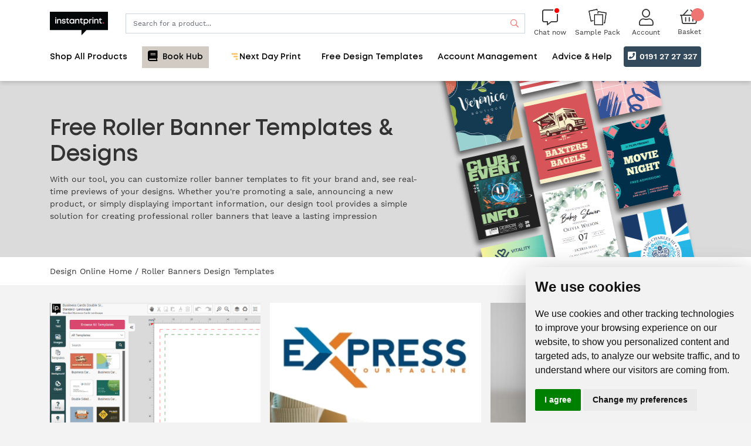

--- FILE ---
content_type: text/html; charset=utf-8
request_url: https://www.instantprint.co.uk/rollerbanners/design-templates
body_size: 285244
content:
<!DOCTYPE html><html lang="en" prefix="og: http://ogp.me/ns#"><head><meta http-equiv="X-UA-Compatible" content="IE=edge" /><title>Free Roller Banner Templates, Design Roller Banners Online | instantprint</title><meta charset="utf-8"><meta name="viewport" content="width=device-width, initial-scale=1, maximum-scale=5, minimum-scale=1"><meta name="description" content="Customise roller banner templates to fit your brand with instantprint. See real-time design previews, free artwork check &amp; free delivery over &#163;75"><meta name="facebook-domain-verification" content="y3ah0o9i38cycgrn70ewgyfsv3naao" /> <link rel="canonical" href="https://www.instantprint.co.uk/rollerbanners/design-templates" /> <meta name="robots" content="index,follow"><script> document.addEventListener("DOMContentLoaded", function () { var script = document.createElement('script'); script.src = "//www.privacypolicies.com/public/cookie-consent/4.0.0/cookie-consent.js"; script.charset = "UTF-8"; script.onload = function () { cookieconsent.run({ notice_banner_type: "simple", consent_type: "express", palette: "light", language: "en", page_load_consent_levels: ["strictly-necessary"], notice_banner_reject_button_hide: true, preferences_center_close_button_hide: true, website_name: "InstantPrint", website_privacy_policy_url: "https://www.instantprint.co.uk/privacy-policy" }); initializeConsentListeners(); }; document.head.appendChild(script); function initializeConsentListeners() { window.dataLayer = window.dataLayer || []; function fetchAndUpdateGoogleConsent() { const updatedConsentRaw = getCookie('cookie_consent_level'); if (updatedConsentRaw) { try { const consentLevel = JSON.parse(decodeURIComponent(updatedConsentRaw)); updateGoogleConsent(consentLevel); console.log("Google consent updated:", consentLevel); } catch (e) { console.warn("Failed to parse updated consent cookie", e); } } } document.addEventListener('cc_noticeBannerOkOrAgreePressed', function () { dataLayer.push({ 'event': 'gdpr_preferences_changed' }); }); document.addEventListener('cc_noticeBannerRejectPressed', function () { dataLayer.push({ 'event': 'gdpr_preferences_changed' }); }); document.addEventListener('cc_noticeBannerChangePreferencesPressed', function () { setTimeout(function () { if (typeof jQuery !== 'undefined') { $(".cc-custom-checkbox#functionality").click(); $(".cc-custom-checkbox#tracking").click(); $(".cc-custom-checkbox#targeting").click(); } }, 100); }); document.addEventListener('cc_preferencesCenterSavePressed', function () { dataLayer.push({ 'event': 'gdpr_preferences_changed' }); fetchAndUpdateGoogleConsent(); }); function resizeNoticeBanner() { if (typeof jQuery === 'undefined') return; var $banner = $('div#privacypolicies-com---nb'); if (window.matchMedia('(max-width: 768px)').matches) { $banner.attr('style', 'max-width: 80% !important;'); } else if (window.matchMedia('(max-width: 1015px)').matches) { $banner.attr('style', 'max-width: 50% !important;'); } else { $banner.attr('style', 'max-width: 30% !important;'); } $banner.addClass('shadow-lg'); $('#privacypolicies-com---nb .cc-nb-main-container').attr('style', 'padding: 1em !important;'); } document.addEventListener('cc_noticeBannerShown', resizeNoticeBanner); window.addEventListener('resize', resizeNoticeBanner); } }); </script><script> window.dataLayer = window.dataLayer || []; function gtag() { dataLayer.push(arguments); } function getCookie(name) { const match = document.cookie.match(new RegExp('(^| )' + name + '=([^;]+)')); return match ? decodeURIComponent(match[2]) : null; } function applyGoogleConsent(consentObj) { gtag('consent', 'default', { 'ad_storage': consentObj.tracking ?? true ? 'granted' : 'denied', 'analytics_storage': consentObj.tracking ?? true ? 'granted' : 'denied', 'functionality_storage': consentObj.functionality ?? true ? 'granted' : 'denied', 'personalization_storage': consentObj.targeting ?? true ? 'granted' : 'denied', 'security_storage': consentObj.security ?? true ? 'granted' : 'denied', 'ad_personalization': consentObj.tracking ?? true ? 'granted' : 'denied', 'ad_user_data': consentObj.tracking ?? true ? 'granted' : 'denied', 'security_storage': consentObj.security ?? true ? 'granted' : 'denied', }); } function updateGoogleConsent(consentObj) { gtag('consent', 'update', { 'ad_storage': consentObj.tracking ?? true ? 'granted' : 'denied', 'analytics_storage': consentObj.tracking ?? true ? 'granted' : 'denied', 'functionality_storage': consentObj.functionality ?? true ? 'granted' : 'denied', 'personalization_storage': consentObj.targeting ?? true ? 'granted' : 'denied', 'security_storage': consentObj.security ?? true ? 'granted' : 'denied', 'ad_user_data': consentObj.tracking ?? true ? 'granted' : 'denied', 'security_storage': consentObj.security ?? true ? 'granted' : 'denied', 'ad_personalization': consentObj.tracking ?? true ? 'granted' : 'denied', }); } const consentLevelRaw = getCookie('cookie_consent_level'); const userAccepted = getCookie('cookie_consent_user_accepted') === "true"; if (!consentLevelRaw || !userAccepted) { applyGoogleConsent({ strictlyNecessary: false, functionality: false, tracking: false, targeting: false, security: false }); updateGoogleConsent({ strictlyNecessary: true, functionality: true, tracking: true, targeting: true, security: true }); } else { try { const consentLevel = JSON.parse(decodeURIComponent(consentLevelRaw)); applyGoogleConsent(consentLevel); } catch (e) { applyGoogleConsent({ strictlyNecessary: true, functionality: true, tracking: true, targeting: true, security: true }); } } </script>  <meta name="twitter:card" content="summary large image" /><meta name="twitter:title" content="Free Roller Banner Templates, Design Roller Banners Online | instantprint" /><meta name="twitter:description" content="Customise roller banner templates to fit your brand with instantprint. See real-time design previews, free artwork check &amp; free delivery over &#163;75" /><meta name="twitter:site" content="@instantprintuk" />  <meta property="og:locale" content="en_GB" /><meta property="og:type" content="https://www.instantprint.co.uk" />  <meta property="og:title" content="Online Business Card Printing and Flyer Printing" />  <meta property="og:description" content="We&#39;re the online printing company that wants your business to flourish. We specialize in fast and cheap business cards, poster and flyer printing." /><meta property="og:url" content="https://instantprint.co.uk" /><meta property="og:site_name" content="instantprint." /><meta property="og:image" content="https://bluetree-cdn.s3.eu-west-1.amazonaws.com/Live/InstantPrint/Content/Images/IP-Teal.jpg" /><meta property="og:image:secure_url" content="https://bluetree-cdn.s3.eu-west-1.amazonaws.com/Live/InstantPrint/Content/Images/IP-Teal.jpg" />  <noscript><iframe src="//www.googletagmanager.com/ns.html?id=GTM-KSB7Q5" height="0" width="0" style="display:none;visibility:hidden"></iframe></noscript><script> (function(w,d,s,l,i){w[l]=w[l]||[];w[l].push({'gtm.start': new Date().getTime(),event:'gtm.js'});var f=d.getElementsByTagName(s)[0], j=d.createElement(s),dl=l!='dataLayer'?'&l='+l:'';j.async=true;j.src= 'https://www.googletagmanager.com/gtm.js?id='+i+dl;f.parentNode.insertBefore(j,f); })(window,document,'script','dataLayer','GTM-KSB7Q5');</script>  <link rel="preconnect" href="https://fonts.googleapis.com"><link rel="preconnect" href="https://www.googletagmanager.com"><link rel="preconnect" href="https://d39eo07iavn1vt.cloudfront.net"> <link rel="preload" type="text/css" href="https://d39eo07iavn1vt.cloudfront.net/Live/InstantPrint/Content/bundles/production/css/fontbundle.873e1a49.css" as="style" /> <link rel="stylesheet" type="text/css" href="https://d39eo07iavn1vt.cloudfront.net/Live/InstantPrint/Content/bundles/production/css/fontbundle.873e1a49.css" async  /> <link rel="preload" href="https://d39eo07iavn1vt.cloudfront.net/Live/InstantPrint/Content/bundles/production/js/bootstrap-bundle_4.5efc5e67.js" as="script"> <link rel="preload" href="https://d39eo07iavn1vt.cloudfront.net/Live/InstantPrint/Content/bundles/production/js/dependencies.72e4b6ba.js" as="script">  <link rel="preload" type="text/css" href="https://d39eo07iavn1vt.cloudfront.net/Live/InstantPrint/Content/bundles/production/css/bootstrap-bundle_4.161b6675.css" as="style" /> <link rel="stylesheet" type="text/css" href="https://d39eo07iavn1vt.cloudfront.net/Live/InstantPrint/Content/bundles/production/css/bootstrap-bundle_4.161b6675.css" async  />  <link rel="preload" type="text/css" href="https://d39eo07iavn1vt.cloudfront.net/Live/InstantPrint/Content/bundles/production/css/font-awesome-bundle_5.51590364.css" as="style" /> <link rel="stylesheet" type="text/css" href="https://d39eo07iavn1vt.cloudfront.net/Live/InstantPrint/Content/bundles/production/css/font-awesome-bundle_5.51590364.css" defer  />   <link rel="stylesheet" type="text/css" href="https://d39eo07iavn1vt.cloudfront.net/Live/InstantPrint/Content/bundles/production/css/seo-pages-light.cd109a69.css"  />    <link rel="shortcut icon" href="https://d39eo07iavn1vt.cloudfront.net/Live/InstantPrint/Content/Images/favicon.ico">  <script async src="https://www.googletagmanager.com/gtag/js?id=G-9FB0THXVYC"></script><script>window.dataLayer = window.dataLayer || []; function gtag() { dataLayer.push(arguments); } gtag('js', new Date()); gtag('config', 'G-9FB0THXVYC');</script>  <script async src="//instantprint.api.useinsider.com/ins.js?id=10008487"></script>  <link rel="stylesheet" type="text/css" href="https://d39eo07iavn1vt.cloudfront.net/Live/InstantPrint/Content/bundles/production/css/salesforce.6af6022e.css"  /> </head><body> <header class="fixed-top bg-white position-relative"><div class="container main-header"><div class="row"><div class="col p-3"><div class="row justify-content-center align-items-center"><div class="col text-center d-md-none px-1"><a id="headerNavToggle" class="btn text-black mobile-header-buttons" onclick="toggleMobileMenu();" title="Show our Navigation"><em class="mobile-menu-toggle fas fa-bars"></em><em class="mobile-menu-toggle fas fa-times d-none"></em><span class="sr-only">Show Navigation</span></a></div><div class="col text-center d-md-none px-1 px-sm-3">  <a id="mobileChatNowButton" onclick="window.fcWidget.open();" class="btn text-black mobile-header-buttons" title="Chat now">  <span class="chatStatus chatStatusOffline"></span>  <i class="fal fa-comment-alt" style="font-size: 27px;"></i><span class="sr-only">Chat now</span></a>  </div><div class="col-auto"><a id="mobileHeaderLogo" href="/" title="instant print. | Flyer &amp; Leaflet Printing with 24hr Dispatch"><img class="lazy" data-srcset="https://d39eo07iavn1vt.cloudfront.net/Live/InstantPrint/Content/Images/logo.png" alt="instant print. | Flyer &amp; Leaflet Printing with 24hr Dispatch"></a></div><div class="col d-none d-md-block">  <div class="search-box-container"><input id="search-box" autocomplete="off" type="search" name="name" class="form-control search-box search-box-desktop pr-20" value="" placeholder="Search for a product..."><label for="search-box" class="sr-only">Search</label><div id="searchButton" class="search-box-icon d-flex align-items-center"><i class="far fa-search"></i><span>Search</span></div></div>  </div>  <button class="col-auto d-none d-md-block d-lg-block unstyled-btn" type="button" onclick="window.fcWidget.open();" id="chatNowButton">  <span class="chatStatus chatStatusOffline"></span>  <i class="fal fa-comment-alt" style="font-size: 27px;"></i><span class="small d-none d-md-block">Chat now</span></button>  <div class="col col-md-auto text-center text-center px-1 samplePackLink"><a id="headerSamplePackLink" href="/sample-products"><img src="https://bluetree-cdn.s3.eu-west-1.amazonaws.com/Live/InstantPrint/StaticImages/sample-pack-icon.svg" alt="Sample pack icon" loading="lazy"><span class="small d-none d-md-block">Sample Pack</span></a></div><div class="col col-md-auto text-center px-1 px-sm-3"><div class="dropdown dropdown-hover-items"><a id=mobileHeaderAccount href=/account title="My account"><em class="fal fa-user fa-2x"></em><span class="small d-none d-md-block">Account</span>  </a>  </div></div><div class="col col-md-auto text-center px-0"><div id="mini-basket" class="px-1 px-sm-3 dropdown mini-basket position-relative d-inline-block"><a id="basketDropdownLink" href="/basket" title="My basket" data-toggle="dropdown" aria-haspopup="true" aria-expanded="false" class="d-none d-md-inline-block"><em class="fal fa-shopping-basket fa-2x"></em><span class="small d-none d-md-block">Basket</span></a><a id="basket-mobile" href="/basket" title="My basket" class="d-inline-block d-md-none"><em class="fal fa-shopping-basket fa-2x"></em><span class="small d-none d-md-block">Basket</span></a></div></div></div></div></div>  <div class="row"><div class="col-12 ">    <nav class="navbar navbar-expand-md navbar-light mb-0"><div class="collapse navbar-collapse px-0" id="navbarSupportedContent"><ul class="navbar-nav mr-auto w-100 d-flex">  <li class="nav-item dropdown text-center mr-5" id="shop-all-products-1-menu-wrapper" onmouseleave="$('.toggle-section').addClass('d-none');$('.toggle-menu').removeClass('d-none');">  <a class="nav-link px-0 py-1.5 font-weight-bold" id="shop-all-products-1-menu" role="button" data-toggle="dropdown" aria-haspopup="true" aria-expanded="false">Shop All Products</a>   <div class="dropdown-menu d-flex pt-0 pb-0" aria-labelledby="shop-all-products-1-menu"><div class="container"><div class="row d-flex h-100 justify-content-between">  <div class="col toggle-menu"><div class="row p-5">  <div class="col-lg-2 col-md-3 px-2 text-center mb-4"><a class="d-block h-100 border border-grey-100 p-3 border-hover-primary" id="banners-6" onclick="$('#banners-6-toggle').removeClass('d-none'); $('.toggle-menu').addClass('d-none');"><img data-srcset="https://d39eo07iavn1vt.cloudfront.net/Live/InstantPrint/Content/Images/Navigation/banners.png" alt="Banners" class="img-fluid lazy-hidden" title=""><p class="font-weight-bold mb-0">Banners</p></a></div>  <div class="col-lg-2 col-md-3 px-2 text-center mb-4"><a class="d-block h-100 border border-grey-100 p-3 border-hover-primary" id="books-and-booklets-14" onclick="$('#books-and-booklets-14-toggle').removeClass('d-none'); $('.toggle-menu').addClass('d-none');"><img data-srcset="https://d39eo07iavn1vt.cloudfront.net/Live/InstantPrint/Content/Images/Navigation/books-and-booklets.png" alt="Books &amp; Booklets" class="img-fluid lazy-hidden" title=""><p class="font-weight-bold mb-0">Books &amp; Booklets</p></a></div>  <div class="col-lg-2 col-md-3 px-2 text-center mb-4"><a class="d-block h-100 border border-grey-100 p-3 border-hover-primary" id="business-cards-22" onclick="$('#business-cards-22-toggle').removeClass('d-none'); $('.toggle-menu').addClass('d-none');"><img data-srcset="https://d39eo07iavn1vt.cloudfront.net/Live/InstantPrint/Content/Images/Navigation/business-cards.png" alt="Business Cards" class="img-fluid lazy-hidden" title=""><p class="font-weight-bold mb-0">Business Cards</p></a></div>  <div class="col-lg-2 col-md-3 px-2 text-center mb-4"><a class="d-block h-100 border border-grey-100 p-3 border-hover-primary" id="business-stationery-31" onclick="$('#business-stationery-31-toggle').removeClass('d-none'); $('.toggle-menu').addClass('d-none');"><img data-srcset="https://d39eo07iavn1vt.cloudfront.net/Live/InstantPrint/Content/Images/Navigation/business-stationery.png" alt="Business Stationery" class="img-fluid lazy-hidden" title=""><p class="font-weight-bold mb-0">Business Stationery</p></a></div>  <div class="col-lg-2 col-md-3 px-2 text-center mb-4"><a class="d-block h-100 border border-grey-100 p-3 border-hover-primary" id="calendars-39" onclick="$('#calendars-39-toggle').removeClass('d-none'); $('.toggle-menu').addClass('d-none');"><img data-srcset="https://d39eo07iavn1vt.cloudfront.net/Live/InstantPrint/Content/Images/Navigation/calendars.png" alt="Calendars" class="img-fluid lazy-hidden" title=""><p class="font-weight-bold mb-0">Calendars</p></a></div>  <div class="col-lg-2 col-md-3 px-2 text-center mb-4"><a class="d-block h-100 border border-grey-100 p-3 border-hover-primary" id="cards-and-invites-44" onclick="$('#cards-and-invites-44-toggle').removeClass('d-none'); $('.toggle-menu').addClass('d-none');"><img data-srcset="https://d39eo07iavn1vt.cloudfront.net/Live/InstantPrint/Content/Images/Navigation/cards-and-invites.png" alt="Cards &amp; Invites" class="img-fluid lazy-hidden" title=""><p class="font-weight-bold mb-0">Cards &amp; Invites</p></a></div>  <div class="col-lg-2 col-md-3 px-2 text-center mb-4"><a class="d-block h-100 border border-grey-100 p-3 border-hover-primary" id="flags-647" onclick="$('#flags-647-toggle').removeClass('d-none'); $('.toggle-menu').addClass('d-none');"><img data-srcset="https://d39eo07iavn1vt.cloudfront.net/Live/InstantPrint/Content/Images/Navigation/flags.png" alt="Flags" class="img-fluid lazy-hidden" title=""><p class="font-weight-bold mb-0">Flags</p></a></div>  <div class="col-lg-2 col-md-3 px-2 text-center mb-4"><a class="d-block h-100 border border-grey-100 p-3 border-hover-primary" id="flyers-and-leaflets-57" onclick="$('#flyers-and-leaflets-57-toggle').removeClass('d-none'); $('.toggle-menu').addClass('d-none');"><img data-srcset="https://d39eo07iavn1vt.cloudfront.net/Live/InstantPrint/Content/Images/Navigation/flyers-and-leaflets.png" alt="Flyers &amp; Leaflets" class="img-fluid lazy-hidden" title=""><p class="font-weight-bold mb-0">Flyers &amp; Leaflets</p></a></div>  <div class="col-lg-2 col-md-3 px-2 text-center mb-4"><a class="d-block h-100 border border-grey-100 p-3 border-hover-primary" id="foil-and-spot-uv-71" onclick="$('#foil-and-spot-uv-71-toggle').removeClass('d-none'); $('.toggle-menu').addClass('d-none');"><img data-srcset="https://d39eo07iavn1vt.cloudfront.net/Live/InstantPrint/Content/Images/Navigation/foil-and-spot-uv.png" alt="Foil &amp; Spot UV" class="img-fluid lazy-hidden" title=""><p class="font-weight-bold mb-0">Foil &amp; Spot UV</p></a></div>  <div class="col-lg-2 col-md-3 px-2 text-center mb-4"><a class="d-block h-100 border border-grey-100 p-3 border-hover-primary" id="folded-leaflets-79" onclick="$('#folded-leaflets-79-toggle').removeClass('d-none'); $('.toggle-menu').addClass('d-none');"><img data-srcset="https://d39eo07iavn1vt.cloudfront.net/Live/InstantPrint/Content/Images/Navigation/folded-leaflets.png" alt="Folded Leaflets" class="img-fluid lazy-hidden" title=""><p class="font-weight-bold mb-0">Folded Leaflets</p></a></div>  <div class="col-lg-2 col-md-3 px-2 text-center mb-4"><a class="d-block h-100 border border-grey-100 p-3 border-hover-primary" id="menus-86" onclick="$('#menus-86-toggle').removeClass('d-none'); $('.toggle-menu').addClass('d-none');"><img data-srcset="https://d39eo07iavn1vt.cloudfront.net/Live/InstantPrint/Content/Images/Navigation/menus.png" alt="Menus" class="img-fluid lazy-hidden" title=""><p class="font-weight-bold mb-0">Menus</p></a></div>  <div class="col-lg-2 col-md-3 px-2 text-center mb-4"><a class="d-block h-100 border border-grey-100 p-3 border-hover-primary" id="postcards-491" onclick="$('#postcards-491-toggle').removeClass('d-none'); $('.toggle-menu').addClass('d-none');"><img data-srcset="https://d39eo07iavn1vt.cloudfront.net/Live/InstantPrint/Content/Images/Navigation/postcards.png" alt="Postcards" class="img-fluid lazy-hidden" title=""><p class="font-weight-bold mb-0">Postcards</p></a></div>  <div class="col-lg-2 col-md-3 px-2 text-center mb-4"><a class="d-block h-100 border border-grey-100 p-3 border-hover-primary" id="paper-bags-858" onclick="$('#paper-bags-858-toggle').removeClass('d-none'); $('.toggle-menu').addClass('d-none');"><img data-srcset="https://d39eo07iavn1vt.cloudfront.net/Live/InstantPrint/Content/Images/Navigation/paper-bags.png" alt="Paper Bags" class="img-fluid lazy-hidden" title=""><p class="font-weight-bold mb-0">Paper Bags</p></a></div>  <div class="col-lg-2 col-md-3 px-2 text-center mb-4"><a class="d-block h-100 border border-grey-100 p-3 border-hover-primary" id="posters-96" onclick="$('#posters-96-toggle').removeClass('d-none'); $('.toggle-menu').addClass('d-none');"><img data-srcset="https://d39eo07iavn1vt.cloudfront.net/Live/InstantPrint/Content/Images/Navigation/posters.png" alt="Posters" class="img-fluid lazy-hidden" title=""><p class="font-weight-bold mb-0">Posters</p></a></div>  <div class="col-lg-2 col-md-3 px-2 text-center mb-4"><a class="d-block h-100 border border-grey-100 p-3 border-hover-primary" id="roller-banners-120" onclick="$('#roller-banners-120-toggle').removeClass('d-none'); $('.toggle-menu').addClass('d-none');"><img data-srcset="https://d39eo07iavn1vt.cloudfront.net/Live/InstantPrint/Content/Images/Navigation/roller-banners.png" alt="Roller Banners" class="img-fluid lazy-hidden" title=""><p class="font-weight-bold mb-0">Roller Banners</p></a></div>  <div class="col-lg-2 col-md-3 px-2 text-center mb-4"><a class="d-block h-100 border border-grey-100 p-3 border-hover-primary" id="signage-134" onclick="$('#signage-134-toggle').removeClass('d-none'); $('.toggle-menu').addClass('d-none');"><img data-srcset="https://d39eo07iavn1vt.cloudfront.net/Live/InstantPrint/Content/Images/Navigation/signage.png" alt="Signage" class="img-fluid lazy-hidden" title=""><p class="font-weight-bold mb-0">Signage</p></a></div>  <div class="col-lg-2 col-md-3 px-2 text-center mb-4"><a class="d-block h-100 border border-grey-100 p-3 border-hover-primary" id="stickers-and-labels-142" onclick="$('#stickers-and-labels-142-toggle').removeClass('d-none'); $('.toggle-menu').addClass('d-none');"><img data-srcset="https://d39eo07iavn1vt.cloudfront.net/Live/InstantPrint/Content/Images/Navigation/stickers-and-labels.png" alt="Stickers &amp; Labels" class="img-fluid lazy-hidden" title=""><p class="font-weight-bold mb-0">Stickers &amp; Labels</p></a></div>  <div class="col-lg-2 col-md-3 px-2 text-center mb-4"><a class="d-block h-100 border border-grey-100 p-3 border-hover-primary" id="next-day-printing-153" onclick="$('#next-day-printing-153-toggle').removeClass('d-none'); $('.toggle-menu').addClass('d-none');"><img data-srcset="https://d39eo07iavn1vt.cloudfront.net/Live/InstantPrint/Content/Images/Navigation/next-day-printing.png" alt="Next Day Printing" class="img-fluid lazy-hidden" title=""><p class="font-weight-bold mb-0">Next Day Printing</p></a></div>  <div class="col-12 text-center d-none d-md-block"><a href="https://uk.trustpilot.com/review/instantprint.co.uk"><img class="toggle-menu" src="https://d39eo07iavn1vt.cloudfront.net/Live/InstantPrint/TrustPilotBanner.png" /></a></div></div></div>  <div id="banners-6-toggle" class="col px-0 d-none toggle-section"><div class="row d-flex h-100 no-gutters"><div class="col-6 col-xl text-center"><ul class="nav flex-column default"><li class="nav-item mt-1"><a class="nav-link px-3 py-2 px-lg-4 py-lg-3 d-flex font-weight-bold text-primary" onclick="$('.toggle-section').addClass('d-none');$('.toggle-menu').removeClass('d-none');" id="shop-all-products-back"><em class="fas fa-xs fa-chevron-left align-self-center mr-3"></em>Back to All Products </a></li></ul><div class="d-inline-block border border-grey-100 py-3 px-8 mt-3 text-center"><img data-srcset="https://d39eo07iavn1vt.cloudfront.net/Live/InstantPrint/Content/Images/Navigation/Categories/banners.png" alt="Banners" class="img-fluid lazy-hidden" title=""><p class="h2">Banners</p></div></div>  <div class="col-6 col-xl"><ul class="nav flex-column py-2 h-100 default border-left border-grey-100">  <li class="nav-item"><a class="nav-link px-3 py-2 px-lg-4 py-lg-2 font-weight-bold" id="shop-all-banners-7" href="/banners">Shop All Banners</a></li>  <li class="nav-item"><a class="nav-link px-3 py-2 px-lg-4 py-lg-2 font-weight-bold" id="cafe-barriers-860" href="/banners/cafe-barrier">Cafe Barriers</a></li>  <li class="nav-item"><a class="nav-link px-3 py-2 px-lg-4 py-lg-2 font-weight-bold" id="crowd-barrier-covers-836" href="/largeformat/crowd-barriers">Crowd Barrier Covers</a></li>  <li class="nav-item"><a class="nav-link px-3 py-2 px-lg-4 py-lg-2 font-weight-bold" id="exhibition-pop-ups-9" href="/largeformat/exhibition-popups">Exhibition Pop Ups</a></li>  <li class="nav-item"><a class="nav-link px-3 py-2 px-lg-4 py-lg-2 font-weight-bold" id="fabric-displays-834" href="/banners/stretch-fabric-displays">Fabric Displays</a></li>  <li class="nav-item"><a class="nav-link px-3 py-2 px-lg-4 py-lg-2 font-weight-bold" id="flags-10" href="/flags">Flags</a></li>  <li class="nav-item"><a class="nav-link px-3 py-2 px-lg-4 py-lg-2 font-weight-bold" id="heras-fence-cover-banners-835" href="/largeformat/heras-fence-cover">Heras Fence Cover Banners</a></li>  <li class="nav-item"><a class="nav-link px-3 py-2 px-lg-4 py-lg-2 font-weight-bold" id="mesh-banners-639" href="/largeformat/mesh-banners">Mesh Banners</a></li>  <li class="nav-item"><a class="nav-link px-3 py-2 px-lg-4 py-lg-2 font-weight-bold" id="pvc-banners-11" href="/largeformat/pvc-banners">PVC Banners</a></li>  <li class="nav-item"><a class="nav-link px-3 py-2 px-lg-4 py-lg-2 font-weight-bold" id="roller-banners-12" href="/roller-banners">Roller Banners</a></li>  <li class="nav-item"><a class="nav-link px-3 py-2 px-lg-4 py-lg-2 font-weight-bold" id="stretch-banners-837" href="/banners/stretch-banner ">Stretch Banners</a></li>  </ul></div><div class="d-none d-md-block col px-0"></div>  </div></div>  <div id="books-and-booklets-14-toggle" class="col px-0 d-none toggle-section"><div class="row d-flex h-100 no-gutters"><div class="col-6 col-xl text-center"><ul class="nav flex-column default"><li class="nav-item mt-1"><a class="nav-link px-3 py-2 px-lg-4 py-lg-3 d-flex font-weight-bold text-primary" onclick="$('.toggle-section').addClass('d-none');$('.toggle-menu').removeClass('d-none');" id="shop-all-products-back"><em class="fas fa-xs fa-chevron-left align-self-center mr-3"></em>Back to All Products </a></li></ul><div class="d-inline-block border border-grey-100 py-3 px-8 mt-3 text-center"><img data-srcset="https://d39eo07iavn1vt.cloudfront.net/Live/InstantPrint/Content/Images/Navigation/Categories/books-and-booklets.png" alt="Books &amp; Booklets" class="img-fluid lazy-hidden" title=""><p class="h2">Books &amp; Booklets</p></div></div>  <div class="col-3 col-xl"><ul class="nav flex-column py-2 h-100 default border-left border-grey-100"><li class="nav-item mb-2"><span class="nav-sub-header px-3 py-2 px-lg-4 py-lg-2" id="shop-by-binding-750">Shop By Binding</span></li>  <li class="nav-item"><a class="nav-link px-3 py-2 px-lg-4 py-lg-2 font-weight-bold" id="shop-all-booklets-756" href="/booklets">Shop All Booklets</a></li>  <li class="nav-item"><a class="nav-link px-3 py-2 px-lg-4 py-lg-2 font-weight-bold" id="stapled-booklets-757" href="/stapled-booklets">Stapled Booklets</a></li>  <li class="nav-item"><a class="nav-link px-3 py-2 px-lg-4 py-lg-2 font-weight-bold" id="perfect-bound-books-758" href="/perfect-bound-booklets">Perfect Bound Books</a></li>  <li class="nav-item"><a class="nav-link px-3 py-2 px-lg-4 py-lg-2 font-weight-bold" id="wire-bound-books-760" href="/wire-bound-booklets">Wire Bound Books</a></li>  </ul></div>  <div class="col-3 col-xl"><ul class="nav flex-column py-2 h-100 default border-left border-grey-100"><li class="nav-item mb-2"><span class="nav-sub-header px-3 py-2 px-lg-4 py-lg-2" id="shop-by-use-751">Shop By Use</span></li>  <li class="nav-item"><a class="nav-link px-3 py-2 px-lg-4 py-lg-2 font-weight-bold" id="calendars-761" href="/calendars">Calendars</a></li>  <li class="nav-item"><a class="nav-link px-3 py-2 px-lg-4 py-lg-2 font-weight-bold" id="catalogues-762" href="/perfect-bound-booklets">Catalogues</a></li>  <li class="nav-item"><a class="nav-link px-3 py-2 px-lg-4 py-lg-2 font-weight-bold" id="deskpads-763" href="/notebooks/glued-deskpads">Deskpads</a></li>  <li class="nav-item"><a class="nav-link px-3 py-2 px-lg-4 py-lg-2 font-weight-bold" id="diaries-764" href="/diaries">Diaries</a></li>  <li class="nav-item"><a class="nav-link px-3 py-2 px-lg-4 py-lg-2 font-weight-bold" id="event-programmes-765" href="/stapled-booklets">Event Programmes</a></li>  <li class="nav-item"><a class="nav-link px-3 py-2 px-lg-4 py-lg-2 font-weight-bold" id="magazines-766" href="/magazines">Magazines</a></li>  <li class="nav-item"><a class="nav-link px-3 py-2 px-lg-4 py-lg-2 font-weight-bold" id="notebooks-767" href="/notebooks">Notebooks</a></li>  <li class="nav-item"><a class="nav-link px-3 py-2 px-lg-4 py-lg-2 font-weight-bold" id="orders-of-service-768" href="/orders-of-service/a5">Orders of Service</a></li>  </ul></div>  </div></div>  <div id="business-cards-22-toggle" class="col px-0 d-none toggle-section"><div class="row d-flex h-100 no-gutters"><div class="col-6 col-xl text-center"><ul class="nav flex-column default"><li class="nav-item mt-1"><a class="nav-link px-3 py-2 px-lg-4 py-lg-3 d-flex font-weight-bold text-primary" onclick="$('.toggle-section').addClass('d-none');$('.toggle-menu').removeClass('d-none');" id="shop-all-products-back"><em class="fas fa-xs fa-chevron-left align-self-center mr-3"></em>Back to All Products </a></li></ul><div class="d-inline-block border border-grey-100 py-3 px-8 mt-3 text-center"><img data-srcset="https://d39eo07iavn1vt.cloudfront.net/Live/InstantPrint/Content/Images/Navigation/Categories/business-cards.png" alt="Business Cards" class="img-fluid lazy-hidden" title=""><p class="h2">Business Cards</p></div></div>  <div class="col-6 col-xl"><ul class="nav flex-column py-2 h-100 default border-left border-grey-100">  <li class="nav-item"><a class="nav-link px-3 py-2 px-lg-4 py-lg-2 font-weight-bold" id="shop-all-business-cards-23" href="/business-cards">Shop All Business Cards</a></li>  <li class="nav-item"><a class="nav-link px-3 py-2 px-lg-4 py-lg-2 font-weight-bold" id="economy-business-cards-24" href="/business-cards/economy">Economy Business Cards</a></li>  <li class="nav-item"><a class="nav-link px-3 py-2 px-lg-4 py-lg-2 font-weight-bold" id="folded-business-cards-25" href="/business-cards/folded">Folded Business Cards</a></li>  <li class="nav-item"><a class="nav-link px-3 py-2 px-lg-4 py-lg-2 font-weight-bold" id="loyalty-cards-26" href="/business-cards/loyalty-cards">Loyalty Cards</a></li>  <li class="nav-item"><a class="nav-link px-3 py-2 px-lg-4 py-lg-2 font-weight-bold" id="mini-business-cards-27" href="/business-cards/mini">Mini Business Cards</a></li>  <li class="nav-item"><a class="nav-link px-3 py-2 px-lg-4 py-lg-2 font-weight-bold" id="premium-business-cards-28" href="/business-cards/premium">Premium Business Cards</a></li>  <li class="nav-item"><a class="nav-link px-3 py-2 px-lg-4 py-lg-2 font-weight-bold" id="spot-uv-business-cards-548" href="/business-cards/spot-uv">Spot UV Business Cards</a></li>  <li class="nav-item"><a class="nav-link px-3 py-2 px-lg-4 py-lg-2 font-weight-bold" id="square-business-cards-29" href="/business-cards/square">Square Business Cards</a></li>  <li class="nav-item"><a class="nav-link px-3 py-2 px-lg-4 py-lg-2 font-weight-bold" id="business-card-holders-30" href="/business-cards/holders">Business Card Holders</a></li>  </ul></div><div class="d-none d-md-block col px-0"></div>  </div></div>  <div id="business-stationery-31-toggle" class="col px-0 d-none toggle-section"><div class="row d-flex h-100 no-gutters"><div class="col-6 col-xl text-center"><ul class="nav flex-column default"><li class="nav-item mt-1"><a class="nav-link px-3 py-2 px-lg-4 py-lg-3 d-flex font-weight-bold text-primary" onclick="$('.toggle-section').addClass('d-none');$('.toggle-menu').removeClass('d-none');" id="shop-all-products-back"><em class="fas fa-xs fa-chevron-left align-self-center mr-3"></em>Back to All Products </a></li></ul><div class="d-inline-block border border-grey-100 py-3 px-8 mt-3 text-center"><img data-srcset="https://d39eo07iavn1vt.cloudfront.net/Live/InstantPrint/Content/Images/Navigation/Categories/business-stationery.png" alt="Business Stationery" class="img-fluid lazy-hidden" title=""><p class="h2">Business Stationery</p></div></div>  <div class="col-6 col-xl"><ul class="nav flex-column py-2 h-100 default border-left border-grey-100">  <li class="nav-item"><a class="nav-link px-3 py-2 px-lg-4 py-lg-2 font-weight-bold" id="shop-all-business-stationery-32" href="/business-stationery">Shop All Business Stationery</a></li>  <li class="nav-item"><a class="nav-link px-3 py-2 px-lg-4 py-lg-2 font-weight-bold" id="bookmarks-33" href="/business-stationery/bookmarks">Bookmarks</a></li>  <li class="nav-item"><a class="nav-link px-3 py-2 px-lg-4 py-lg-2 font-weight-bold" id="certificates-606" href="/business-stationery/certificates">Certificates</a></li>  <li class="nav-item"><a class="nav-link px-3 py-2 px-lg-4 py-lg-2 font-weight-bold" id="compliment-slips-34" href="/business-stationery/compliment-slips">Compliment Slips</a></li>  <li class="nav-item"><a class="nav-link px-3 py-2 px-lg-4 py-lg-2 font-weight-bold" id="diaries-35" href="/diaries">Diaries</a></li>  <li class="nav-item"><a class="nav-link px-3 py-2 px-lg-4 py-lg-2 font-weight-bold" id="letterheads-36" href="/business-stationery/letterheads">Letterheads</a></li>  <li class="nav-item"><a class="nav-link px-3 py-2 px-lg-4 py-lg-2 font-weight-bold" id="note-cards-37" href="/business-stationery/note-cards">Note Cards</a></li>  <li class="nav-item"><a class="nav-link px-3 py-2 px-lg-4 py-lg-2 font-weight-bold" id="presentation-folders-38" href="/presentation-folders">Presentation Folders</a></li>  </ul></div><div class="d-none d-md-block col px-0"></div>  </div></div>  <div id="calendars-39-toggle" class="col px-0 d-none toggle-section"><div class="row d-flex h-100 no-gutters"><div class="col-6 col-xl text-center"><ul class="nav flex-column default"><li class="nav-item mt-1"><a class="nav-link px-3 py-2 px-lg-4 py-lg-3 d-flex font-weight-bold text-primary" onclick="$('.toggle-section').addClass('d-none');$('.toggle-menu').removeClass('d-none');" id="shop-all-products-back"><em class="fas fa-xs fa-chevron-left align-self-center mr-3"></em>Back to All Products </a></li></ul><div class="d-inline-block border border-grey-100 py-3 px-8 mt-3 text-center"><img data-srcset="https://d39eo07iavn1vt.cloudfront.net/Live/InstantPrint/Content/Images/Navigation/Categories/calendars.png" alt="Calendars" class="img-fluid lazy-hidden" title=""><p class="h2">Calendars</p></div></div>  <div class="col-6 col-xl"><ul class="nav flex-column py-2 h-100 default border-left border-grey-100">  <li class="nav-item"><a class="nav-link px-3 py-2 px-lg-4 py-lg-2 font-weight-bold" id="shop-all-calendars-40" href="/calendars">Shop All Calendars</a></li>  <li class="nav-item"><a class="nav-link px-3 py-2 px-lg-4 py-lg-2 font-weight-bold" id="desk-calendars-41" href="/calendars/desk-calendar-printing">Desk Calendars</a></li>  <li class="nav-item"><a class="nav-link px-3 py-2 px-lg-4 py-lg-2 font-weight-bold" id="wall-calendars-42" href="/calendars/wall-calendar-printing">Wall Calendars</a></li>  <li class="nav-item"><a class="nav-link px-3 py-2 px-lg-4 py-lg-2 font-weight-bold" id="stapled-calendars-43" href="/calendars/drilled-hole-calendar-printing">Stapled Calendars</a></li>  <li class="nav-item"><a class="nav-link px-3 py-2 px-lg-4 py-lg-2 font-weight-bold" id="wall-planners-669" href="/calendars/wall-planners">Wall Planners</a></li>  </ul></div><div class="d-none d-md-block col px-0"></div>  </div></div>  <div id="cards-and-invites-44-toggle" class="col px-0 d-none toggle-section"><div class="row d-flex h-100 no-gutters"><div class="col-6 col-xl text-center"><ul class="nav flex-column default"><li class="nav-item mt-1"><a class="nav-link px-3 py-2 px-lg-4 py-lg-3 d-flex font-weight-bold text-primary" onclick="$('.toggle-section').addClass('d-none');$('.toggle-menu').removeClass('d-none');" id="shop-all-products-back"><em class="fas fa-xs fa-chevron-left align-self-center mr-3"></em>Back to All Products </a></li></ul><div class="d-inline-block border border-grey-100 py-3 px-8 mt-3 text-center"><img data-srcset="https://d39eo07iavn1vt.cloudfront.net/Live/InstantPrint/Content/Images/Navigation/Categories/cards-and-invites.png" alt="Cards &amp; Invites" class="img-fluid lazy-hidden" title=""><p class="h2">Cards &amp; Invites</p></div></div>  <div class="col-6 col-xl"><ul class="nav flex-column py-2 h-100 default border-left border-grey-100">  <li class="nav-item"><a class="nav-link px-3 py-2 px-lg-4 py-lg-2 font-weight-bold" id="shop-all-cards-and-invites-45" href="/cards-and-invites">Shop All Cards &amp; Invites</a></li>  <li class="nav-item"><a class="nav-link px-3 py-2 px-lg-4 py-lg-2 font-weight-bold" id="christmas-cards-46" href="/cards-and-invites/christmas-cards">Christmas Cards</a></li>  <li class="nav-item"><a class="nav-link px-3 py-2 px-lg-4 py-lg-2 font-weight-bold" id="greetings-cards-47" href="/cards-and-invites/greeting-cards">Greetings Cards</a></li>  <li class="nav-item"><a class="nav-link px-3 py-2 px-lg-4 py-lg-2 font-weight-bold" id="invitations-48" href="/cards-and-invites/invitations">Invitations</a></li>  <li class="nav-item"><a class="nav-link px-3 py-2 px-lg-4 py-lg-2 font-weight-bold" id="postcards-49" href="/cards-and-invites/postcards">Postcards</a></li>  <li class="nav-item"><a class="nav-link px-3 py-2 px-lg-4 py-lg-2 font-weight-bold" id="swing-tags-50" href="/cards-and-invites/swing-tags">Swing Tags</a></li>  <li class="nav-item"><a class="nav-link px-3 py-2 px-lg-4 py-lg-2 font-weight-bold" id="wrapping-paper-555" href="/gifting/wrapping-paper">Wrapping Paper</a></li>  </ul></div><div class="d-none d-md-block col px-0"></div>  </div></div>  <div id="flags-647-toggle" class="col px-0 d-none toggle-section"><div class="row d-flex h-100 no-gutters"><div class="col-6 col-xl text-center"><ul class="nav flex-column default"><li class="nav-item mt-1"><a class="nav-link px-3 py-2 px-lg-4 py-lg-3 d-flex font-weight-bold text-primary" onclick="$('.toggle-section').addClass('d-none');$('.toggle-menu').removeClass('d-none');" id="shop-all-products-back"><em class="fas fa-xs fa-chevron-left align-self-center mr-3"></em>Back to All Products </a></li></ul><div class="d-inline-block border border-grey-100 py-3 px-8 mt-3 text-center"><img data-srcset="https://d39eo07iavn1vt.cloudfront.net/Live/InstantPrint/Content/Images/Navigation/Categories/flags.png" alt="Flags" class="img-fluid lazy-hidden" title=""><p class="h2">Flags</p></div></div>  <div class="col-6 col-xl"><ul class="nav flex-column py-2 h-100 default border-left border-grey-100">  <li class="nav-item"><a class="nav-link px-3 py-2 px-lg-4 py-lg-2 font-weight-bold" id="shop-all-flags-648" href="/flags">Shop All Flags</a></li>  <li class="nav-item"><a class="nav-link px-3 py-2 px-lg-4 py-lg-2 font-weight-bold" id="feather-flags-649" href="/feather-flags/feather-flag-printing">Feather Flags</a></li>  <li class="nav-item"><a class="nav-link px-3 py-2 px-lg-4 py-lg-2 font-weight-bold" id="teardrop-flags-650" href="/teardrop-flags/teardrop-flag-printing">Teardrop Flags</a></li>  </ul></div><div class="d-none d-md-block col px-0"></div>  </div></div>  <div id="flyers-and-leaflets-57-toggle" class="col px-0 d-none toggle-section"><div class="row d-flex h-100 no-gutters"><div class="col-6 col-xl text-center"><ul class="nav flex-column default"><li class="nav-item mt-1"><a class="nav-link px-3 py-2 px-lg-4 py-lg-3 d-flex font-weight-bold text-primary" onclick="$('.toggle-section').addClass('d-none');$('.toggle-menu').removeClass('d-none');" id="shop-all-products-back"><em class="fas fa-xs fa-chevron-left align-self-center mr-3"></em>Back to All Products </a></li></ul><div class="d-inline-block border border-grey-100 py-3 px-8 mt-3 text-center"><img data-srcset="https://d39eo07iavn1vt.cloudfront.net/Live/InstantPrint/Content/Images/Navigation/Categories/flyers-and-leaflets.png" alt="Flyers &amp; Leaflets" class="img-fluid lazy-hidden" title=""><p class="h2">Flyers &amp; Leaflets</p></div></div>  <div class="col-3 col-xl"><ul class="nav flex-column py-2 h-100 default border-left border-grey-100"><li class="nav-item mb-2"><span class="nav-sub-header px-3 py-2 px-lg-4 py-lg-2" id="shop-by-size-752">Shop By Size</span></li>  <li class="nav-item"><a class="nav-link px-3 py-2 px-lg-4 py-lg-2 font-weight-bold" id="shop-all-flyers-770" href="/flyers-leaflets">Shop All Flyers</a></li>  <li class="nav-item"><a class="nav-link px-3 py-2 px-lg-4 py-lg-2 font-weight-bold" id="a6-flyers-and-leaflets-771" href="/flyers-leaflets/a6">A6 Flyers &amp; Leaflets</a></li>  <li class="nav-item"><a class="nav-link px-3 py-2 px-lg-4 py-lg-2 font-weight-bold" id="a5-flyers-and-leaflets-772" href="/flyers-leaflets/a5">A5 Flyers &amp; Leaflets</a></li>  <li class="nav-item"><a class="nav-link px-3 py-2 px-lg-4 py-lg-2 font-weight-bold" id="a4-flyers-and-leaflets-773" href="/flyers-leaflets/a4">A4 Flyers &amp; Leaflets</a></li>  <li class="nav-item"><a class="nav-link px-3 py-2 px-lg-4 py-lg-2 font-weight-bold" id="a7-flyers-and-leaflets-774" href="/flyers-leaflets/a7">A7 Flyers &amp; Leaflets</a></li>  <li class="nav-item"><a class="nav-link px-3 py-2 px-lg-4 py-lg-2 font-weight-bold" id="a3-flyers-and-leaflets-775" href="/flyers-leaflets/a3">A3 Flyers &amp; Leaflets</a></li>  <li class="nav-item"><a class="nav-link px-3 py-2 px-lg-4 py-lg-2 font-weight-bold" id="148mm-square-flyers-and-leaflets-776" href="/flyers-leaflets/148-square">148mm Square Flyers &amp; Leaflets</a></li>  <li class="nav-item"><a class="nav-link px-3 py-2 px-lg-4 py-lg-2 font-weight-bold" id="210mm-square-flyers-and-leaflets-777" href="/flyers-leaflets/210-square">210mm Square Flyers &amp; Leaflets</a></li>  <li class="nav-item"><a class="nav-link px-3 py-2 px-lg-4 py-lg-2 font-weight-bold" id="dl-flyers-and-leaflets-778" href="/flyers-leaflets/dl">DL Flyers &amp; Leaflets</a></li>  <li class="nav-item"><a class="nav-link px-3 py-2 px-lg-4 py-lg-2 font-weight-bold" id="a5-slim-flyers-and-leaflets-779" href="/flyers-leaflets/a5-slim">A5 Slim Flyers &amp; Leaflets</a></li>  <li class="nav-item"><a class="nav-link px-3 py-2 px-lg-4 py-lg-2 font-weight-bold" id="a4-slim-flyers-and-leaflets-780" href="/flyers-leaflets/a4-slim">A4 Slim Flyers &amp; Leaflets</a></li>  </ul></div>  <div class="col-3 col-xl"><ul class="nav flex-column py-2 h-100 default border-left border-grey-100"><li class="nav-item mb-2"><span class="nav-sub-header px-3 py-2 px-lg-4 py-lg-2" id="shop-by-use-753">Shop By Use</span></li>  <li class="nav-item"><a class="nav-link px-3 py-2 px-lg-4 py-lg-2 font-weight-bold" id="charity-flyers-781" href="/flyers-leaflets">Charity Flyers</a></li>  <li class="nav-item"><a class="nav-link px-3 py-2 px-lg-4 py-lg-2 font-weight-bold" id="election-flyers-782" href="/flyers-leaflets">Election Flyers</a></li>  <li class="nav-item"><a class="nav-link px-3 py-2 px-lg-4 py-lg-2 font-weight-bold" id="event-flyers-783" href="/flyers-leaflets">Event Flyers</a></li>  <li class="nav-item"><a class="nav-link px-3 py-2 px-lg-4 py-lg-2 font-weight-bold" id="menus-784" href="/restaurants-takeaways/flat-restaurant-menus">Menus</a></li>  <li class="nav-item"><a class="nav-link px-3 py-2 px-lg-4 py-lg-2 font-weight-bold" id="price-lists-785" href="/flyers-leaflets/dl">Price Lists</a></li>  <li class="nav-item"><a class="nav-link px-3 py-2 px-lg-4 py-lg-2 font-weight-bold" id="postcards-786" href="/cards-and-invites/postcards">Postcards</a></li>  <li class="nav-item"><a class="nav-link px-3 py-2 px-lg-4 py-lg-2 font-weight-bold" id="tickets-787" href="/flyers-leaflets/tickets">Tickets</a></li>  <li class="nav-item"><a class="nav-link px-3 py-2 px-lg-4 py-lg-2 font-weight-bold" id="vouchers-788" href="/flyers-leaflets/vouchers">Vouchers</a></li>  </ul></div>  </div></div>  <div id="foil-and-spot-uv-71-toggle" class="col px-0 d-none toggle-section"><div class="row d-flex h-100 no-gutters"><div class="col-6 col-xl text-center"><ul class="nav flex-column default"><li class="nav-item mt-1"><a class="nav-link px-3 py-2 px-lg-4 py-lg-3 d-flex font-weight-bold text-primary" onclick="$('.toggle-section').addClass('d-none');$('.toggle-menu').removeClass('d-none');" id="shop-all-products-back"><em class="fas fa-xs fa-chevron-left align-self-center mr-3"></em>Back to All Products </a></li></ul><div class="d-inline-block border border-grey-100 py-3 px-8 mt-3 text-center"><img data-srcset="https://d39eo07iavn1vt.cloudfront.net/Live/InstantPrint/Content/Images/Navigation/Categories/foil-and-spot-uv.png" alt="Foil &amp; Spot UV" class="img-fluid lazy-hidden" title=""><p class="h2">Foil &amp; Spot UV</p></div></div>  <div class="col-3 col-xl"><ul class="nav flex-column py-2 h-100 default border-left border-grey-100"><li class="nav-item mb-2"><span class="nav-sub-header px-3 py-2 px-lg-4 py-lg-2" id="foil-printing-856">Foil Printing</span></li>  <li class="nav-item"><a class="nav-link px-3 py-2 px-lg-4 py-lg-2 font-weight-bold" id="shop-all-foil-printing-72" href="/foil-printing">Shop All Foil Printing</a></li>  <li class="nav-item"><a class="nav-link px-3 py-2 px-lg-4 py-lg-2 font-weight-bold" id="foil-business-cards-73" href="/business-cards/foil">Foil Business Cards</a></li>  <li class="nav-item"><a class="nav-link px-3 py-2 px-lg-4 py-lg-2 font-weight-bold" id="foil-c-fold-leaflets-558" href="/folded-leaflets/foil-c-fold">Foil C-Fold Leaflets</a></li>  <li class="nav-item"><a class="nav-link px-3 py-2 px-lg-4 py-lg-2 font-weight-bold" id="foil-half-fold-leaflets-559" href="/folded-leaflets/foil-half-fold">Foil Half-Fold Leaflets</a></li>  <li class="nav-item"><a class="nav-link px-3 py-2 px-lg-4 py-lg-2 font-weight-bold" id="foil-z-fold-leaflets-560" href="/folded-leaflets/foil-z-fold">Foil Z-Fold Leaflets</a></li>  <li class="nav-item"><a class="nav-link px-3 py-2 px-lg-4 py-lg-2 font-weight-bold" id="foil-flyers-75" href="/flyers-leaflets/foil">Foil Flyers</a></li>  <li class="nav-item"><a class="nav-link px-3 py-2 px-lg-4 py-lg-2 font-weight-bold" id="foil-greetings-cards-561" href="/cards-and-invites/foil-greetings-cards">Foil Greetings Cards</a></li>  <li class="nav-item"><a class="nav-link px-3 py-2 px-lg-4 py-lg-2 font-weight-bold" id="foil-perfect-bound-booklets-562" href="/perfect-bound-booklets/foil">Foil Perfect Bound Booklets</a></li>  <li class="nav-item"><a class="nav-link px-3 py-2 px-lg-4 py-lg-2 font-weight-bold" id="foil-postcards-563" href="/cards-and-invites/foil-postcards">Foil Postcards</a></li>  <li class="nav-item"><a class="nav-link px-3 py-2 px-lg-4 py-lg-2 font-weight-bold" id="foil-presentation-folders-76" href="/interlocking-presentation-folders/foil">Foil Presentation Folders</a></li>  <li class="nav-item"><a class="nav-link px-3 py-2 px-lg-4 py-lg-2 font-weight-bold" id="foil-invitations-77" href="/cards-and-invites/foil-invitations">Foil Invitations</a></li>  <li class="nav-item"><a class="nav-link px-3 py-2 px-lg-4 py-lg-2 font-weight-bold" id="foil-stapled-booklets-78" href="/stapled-booklets/foil">Foil Stapled Booklets</a></li>  <li class="nav-item"><a class="nav-link px-3 py-2 px-lg-4 py-lg-2 font-weight-bold" id="foil-swing-tags-564" href="/cards-and-invites/foil-swing-tags">Foil Swing Tags</a></li>  </ul></div>  <div class="col-3 col-xl"><ul class="nav flex-column py-2 h-100 default border-left border-grey-100"><li class="nav-item mb-2"><span class="nav-sub-header px-3 py-2 px-lg-4 py-lg-2" id="spot-uv-printing-857">Spot UV Printing</span></li>  <li class="nav-item"><a class="nav-link px-3 py-2 px-lg-4 py-lg-2 font-weight-bold" id="shop-all-spot-uv-128" href="/spot-uv-printing">Shop All Spot UV</a></li>  <li class="nav-item"><a class="nav-link px-3 py-2 px-lg-4 py-lg-2 font-weight-bold" id="spot-uv-business-cards-129" href="/business-cards/spot-uv">Spot UV Business Cards</a></li>  <li class="nav-item"><a class="nav-link px-3 py-2 px-lg-4 py-lg-2 font-weight-bold" id="spot-uv-c-fold-leaflets-579" href="/folded-leaflets/spot-uv-c-fold-leaflets">Spot UV C-Fold Leaflets</a></li>  <li class="nav-item"><a class="nav-link px-3 py-2 px-lg-4 py-lg-2 font-weight-bold" id="spot-uv-half-fold-leaflets-580" href="/folded-leaflets/spot-uv-half-fold-leaflets">Spot UV Half-Fold Leaflets</a></li>  <li class="nav-item"><a class="nav-link px-3 py-2 px-lg-4 py-lg-2 font-weight-bold" id="spot-uv-z-fold-leaflets-581" href="/folded-leaflets/spot-uv-z-fold-leaflets">Spot UV Z-Fold Leaflets</a></li>  <li class="nav-item"><a class="nav-link px-3 py-2 px-lg-4 py-lg-2 font-weight-bold" id="spot-uv-flyers-130" href="/flyers-leaflets/spot-uv">Spot UV Flyers</a></li>  <li class="nav-item"><a class="nav-link px-3 py-2 px-lg-4 py-lg-2 font-weight-bold" id="spot-uv-greetings-cards-582" href="/cards-and-invites/spot-uv-greetings-cards">Spot UV Greetings Cards</a></li>  <li class="nav-item"><a class="nav-link px-3 py-2 px-lg-4 py-lg-2 font-weight-bold" id="spot-uv-invitations-131" href="/cards-and-invites/spot-uv-invitations">Spot UV Invitations</a></li>  <li class="nav-item"><a class="nav-link px-3 py-2 px-lg-4 py-lg-2 font-weight-bold" id="spot-uv-presentation-folders-133" href="/interlocking-presentation-folders/spot-uv">Spot UV Presentation Folders</a></li>  <li class="nav-item"><a class="nav-link px-3 py-2 px-lg-4 py-lg-2 font-weight-bold" id="spot-uv-stapled-booklets-132" href="/stapled-booklets/spot-uv">Spot UV Stapled Booklets</a></li>  </ul></div>  </div></div>  <div id="folded-leaflets-79-toggle" class="col px-0 d-none toggle-section"><div class="row d-flex h-100 no-gutters"><div class="col-6 col-xl text-center"><ul class="nav flex-column default"><li class="nav-item mt-1"><a class="nav-link px-3 py-2 px-lg-4 py-lg-3 d-flex font-weight-bold text-primary" onclick="$('.toggle-section').addClass('d-none');$('.toggle-menu').removeClass('d-none');" id="shop-all-products-back"><em class="fas fa-xs fa-chevron-left align-self-center mr-3"></em>Back to All Products </a></li></ul><div class="d-inline-block border border-grey-100 py-3 px-8 mt-3 text-center"><img data-srcset="https://d39eo07iavn1vt.cloudfront.net/Live/InstantPrint/Content/Images/Navigation/Categories/folded-leaflets.png" alt="Folded Leaflets" class="img-fluid lazy-hidden" title=""><p class="h2">Folded Leaflets</p></div></div>  <div class="col-3 col-xl"><ul class="nav flex-column py-2 h-100 default border-left border-grey-100"><li class="nav-item mb-2"><span class="nav-sub-header px-3 py-2 px-lg-4 py-lg-2" id="shop-by-fold-type-754">Shop by Fold Type</span></li>  <li class="nav-item"><a class="nav-link px-3 py-2 px-lg-4 py-lg-2 font-weight-bold" id="shop-all-folded-leaflets-789" href="/folded-leaflets">Shop All Folded Leaflets</a></li>  <li class="nav-item"><a class="nav-link px-3 py-2 px-lg-4 py-lg-2 font-weight-bold" id="c-fold-790" href="/folded-leaflets/c-fold">C-Fold</a></li>  <li class="nav-item"><a class="nav-link px-3 py-2 px-lg-4 py-lg-2 font-weight-bold" id="half-fold-791" href="/folded-leaflets/half-fold">Half-Fold</a></li>  <li class="nav-item"><a class="nav-link px-3 py-2 px-lg-4 py-lg-2 font-weight-bold" id="cross-fold-792" href="/folded-leaflets/cross-fold">Cross-Fold</a></li>  <li class="nav-item"><a class="nav-link px-3 py-2 px-lg-4 py-lg-2 font-weight-bold" id="roll-fold-793" href="/folded-leaflets/roll-fold">Roll-Fold</a></li>  <li class="nav-item"><a class="nav-link px-3 py-2 px-lg-4 py-lg-2 font-weight-bold" id="z-fold-794" href="/folded-leaflets/z-fold">Z-Fold</a></li>  <li class="nav-item"><a class="nav-link px-3 py-2 px-lg-4 py-lg-2 font-weight-bold" id="concertina-840" href="/folded-leaflets/concertina-fold">Concertina</a></li>  </ul></div>  <div class="col-3 col-xl"><ul class="nav flex-column py-2 h-100 default border-left border-grey-100"><li class="nav-item mb-2"><span class="nav-sub-header px-3 py-2 px-lg-4 py-lg-2" id="shop-by-use-755">Shop By Use</span></li>  <li class="nav-item"><a class="nav-link px-3 py-2 px-lg-4 py-lg-2 font-weight-bold" id="brochures-795" href="/folded-leaflets">Brochures</a></li>  <li class="nav-item"><a class="nav-link px-3 py-2 px-lg-4 py-lg-2 font-weight-bold" id="election-leaflets-796" href="/folded-leaflets">Election Leaflets</a></li>  <li class="nav-item"><a class="nav-link px-3 py-2 px-lg-4 py-lg-2 font-weight-bold" id="event-programmes-797" href="/folded-leaflets">Event Programmes</a></li>  <li class="nav-item"><a class="nav-link px-3 py-2 px-lg-4 py-lg-2 font-weight-bold" id="greetings-cards-798" href="/cards-and-invites/greeting-cards">Greetings Cards</a></li>  <li class="nav-item"><a class="nav-link px-3 py-2 px-lg-4 py-lg-2 font-weight-bold" id="menus-799" href="/restaurants-takeaways/folded-restaurant-menus">Menus</a></li>  <li class="nav-item"><a class="nav-link px-3 py-2 px-lg-4 py-lg-2 font-weight-bold" id="orders-of-service-800" href="/booklets/folded-orders-of-service">Orders of Service</a></li>  <li class="nav-item"><a class="nav-link px-3 py-2 px-lg-4 py-lg-2 font-weight-bold" id="perforated-leaflets-801" href="/perforation/c-fold-perforation">Perforated Leaflets</a></li>  </ul></div>  </div></div>  <div id="menus-86-toggle" class="col px-0 d-none toggle-section"><div class="row d-flex h-100 no-gutters"><div class="col-6 col-xl text-center"><ul class="nav flex-column default"><li class="nav-item mt-1"><a class="nav-link px-3 py-2 px-lg-4 py-lg-3 d-flex font-weight-bold text-primary" onclick="$('.toggle-section').addClass('d-none');$('.toggle-menu').removeClass('d-none');" id="shop-all-products-back"><em class="fas fa-xs fa-chevron-left align-self-center mr-3"></em>Back to All Products </a></li></ul><div class="d-inline-block border border-grey-100 py-3 px-8 mt-3 text-center"><img data-srcset="https://d39eo07iavn1vt.cloudfront.net/Live/InstantPrint/Content/Images/Navigation/Categories/menus.png" alt="Menus" class="img-fluid lazy-hidden" title=""><p class="h2">Menus</p></div></div>  <div class="col-6 col-xl"><ul class="nav flex-column py-2 h-100 default border-left border-grey-100">  <li class="nav-item"><a class="nav-link px-3 py-2 px-lg-4 py-lg-2 font-weight-bold" id="shop-all-menus-87" href="/menu-printing">Shop All Menus</a></li>  <li class="nav-item"><a class="nav-link px-3 py-2 px-lg-4 py-lg-2 font-weight-bold" id="flat-drinks-list-88" href="/restaurants-takeaways/flat-drinks-lists">Flat Drinks List</a></li>  <li class="nav-item"><a class="nav-link px-3 py-2 px-lg-4 py-lg-2 font-weight-bold" id="folded-drinks-lists-89" href="/restaurants-takeaways/folded-drinks-lists">Folded Drinks Lists</a></li>  <li class="nav-item"><a class="nav-link px-3 py-2 px-lg-4 py-lg-2 font-weight-bold" id="flat-restaurant-menus-90" href="/restaurants-takeaways/flat-restaurant-menus">Flat Restaurant Menus</a></li>  <li class="nav-item"><a class="nav-link px-3 py-2 px-lg-4 py-lg-2 font-weight-bold" id="folded-restaurant-menus-91" href="/restaurants-takeaways/folded-restaurant-menus">Folded Restaurant Menus</a></li>  <li class="nav-item"><a class="nav-link px-3 py-2 px-lg-4 py-lg-2 font-weight-bold" id="flat-takeaway-menus-92" href="/restaurants-takeaways/flat-takeaway-menus">Flat Takeaway Menus</a></li>  <li class="nav-item"><a class="nav-link px-3 py-2 px-lg-4 py-lg-2 font-weight-bold" id="folded-takeaway-menus-93" href="/restaurants-takeaways/folded-takeaway-menus">Folded Takeaway Menus</a></li>  <li class="nav-item"><a class="nav-link px-3 py-2 px-lg-4 py-lg-2 font-weight-bold" id="stapled-menus-94" href="/restaurants-takeaways/stapled-menus">Stapled Menus</a></li>  <li class="nav-item"><a class="nav-link px-3 py-2 px-lg-4 py-lg-2 font-weight-bold" id="table-talkers-95" href="/largeformat/table-talkers">Table Talkers</a></li>  </ul></div><div class="d-none d-md-block col px-0"></div>  </div></div>  <div id="postcards-491-toggle" class="col px-0 d-none toggle-section"><div class="row d-flex h-100 no-gutters"><div class="col-6 col-xl text-center"><ul class="nav flex-column default"><li class="nav-item mt-1"><a class="nav-link px-3 py-2 px-lg-4 py-lg-3 d-flex font-weight-bold text-primary" onclick="$('.toggle-section').addClass('d-none');$('.toggle-menu').removeClass('d-none');" id="shop-all-products-back"><em class="fas fa-xs fa-chevron-left align-self-center mr-3"></em>Back to All Products </a></li></ul><div class="d-inline-block border border-grey-100 py-3 px-8 mt-3 text-center"><img data-srcset="https://d39eo07iavn1vt.cloudfront.net/Live/InstantPrint/Content/Images/Navigation/Categories/postcards.png" alt="Postcards" class="img-fluid lazy-hidden" title=""><p class="h2">Postcards</p></div></div>  <div class="col-6 col-xl"><ul class="nav flex-column py-2 h-100 default border-left border-grey-100">  <li class="nav-item"><a class="nav-link px-3 py-2 px-lg-4 py-lg-2 font-weight-bold" id="shop-all-postcards-855" href="/cards-and-invites/postcards">Shop All Postcards</a></li>  </ul></div><div class="d-none d-md-block col px-0"></div>  </div></div>  <div id="paper-bags-858-toggle" class="col px-0 d-none toggle-section"><div class="row d-flex h-100 no-gutters"><div class="col-6 col-xl text-center"><ul class="nav flex-column default"><li class="nav-item mt-1"><a class="nav-link px-3 py-2 px-lg-4 py-lg-3 d-flex font-weight-bold text-primary" onclick="$('.toggle-section').addClass('d-none');$('.toggle-menu').removeClass('d-none');" id="shop-all-products-back"><em class="fas fa-xs fa-chevron-left align-self-center mr-3"></em>Back to All Products </a></li></ul><div class="d-inline-block border border-grey-100 py-3 px-8 mt-3 text-center"><img data-srcset="https://d39eo07iavn1vt.cloudfront.net/Live/InstantPrint/Content/Images/Navigation/Categories/paper-bags.png" alt="Paper Bags" class="img-fluid lazy-hidden" title=""><p class="h2">Paper Bags</p></div></div>  <div class="col-6 col-xl"><ul class="nav flex-column py-2 h-100 default border-left border-grey-100">  <li class="nav-item"><a class="nav-link px-3 py-2 px-lg-4 py-lg-2 font-weight-bold" id="shop-all-paper-bags-859" href="/packaging/paper-bags">Shop All Paper Bags</a></li>  </ul></div><div class="d-none d-md-block col px-0"></div>  </div></div>  <div id="posters-96-toggle" class="col px-0 d-none toggle-section"><div class="row d-flex h-100 no-gutters"><div class="col-6 col-xl text-center"><ul class="nav flex-column default"><li class="nav-item mt-1"><a class="nav-link px-3 py-2 px-lg-4 py-lg-3 d-flex font-weight-bold text-primary" onclick="$('.toggle-section').addClass('d-none');$('.toggle-menu').removeClass('d-none');" id="shop-all-products-back"><em class="fas fa-xs fa-chevron-left align-self-center mr-3"></em>Back to All Products </a></li></ul><div class="d-inline-block border border-grey-100 py-3 px-8 mt-3 text-center"><img data-srcset="https://d39eo07iavn1vt.cloudfront.net/Live/InstantPrint/Content/Images/Navigation/Categories/posters.png" alt="Posters" class="img-fluid lazy-hidden" title=""><p class="h2">Posters</p></div></div>  <div class="col-6 col-xl"><ul class="nav flex-column py-2 h-100 default border-left border-grey-100">  <li class="nav-item"><a class="nav-link px-3 py-2 px-lg-4 py-lg-2 font-weight-bold" id="shop-all-posters-97" href="/posters">Shop All Posters</a></li>  <li class="nav-item"><a class="nav-link px-3 py-2 px-lg-4 py-lg-2 font-weight-bold" id="a4-posters-98" href="/posters/a4">A4 Posters</a></li>  <li class="nav-item"><a class="nav-link px-3 py-2 px-lg-4 py-lg-2 font-weight-bold" id="a3-posters-99" href="/posters/a3">A3 Posters</a></li>  <li class="nav-item"><a class="nav-link px-3 py-2 px-lg-4 py-lg-2 font-weight-bold" id="a2-posters-100" href="/posters/a2">A2 Posters</a></li>  <li class="nav-item"><a class="nav-link px-3 py-2 px-lg-4 py-lg-2 font-weight-bold" id="a1-posters-101" href="/posters/a1">A1 Posters</a></li>  <li class="nav-item"><a class="nav-link px-3 py-2 px-lg-4 py-lg-2 font-weight-bold" id="a0-posters-102" href="/posters/a0">A0 Posters</a></li>  <li class="nav-item"><a class="nav-link px-3 py-2 px-lg-4 py-lg-2 font-weight-bold" id="20-x-30-posters-103" href="/posters/20x30">20 x 30 Posters</a></li>  <li class="nav-item"><a class="nav-link px-3 py-2 px-lg-4 py-lg-2 font-weight-bold" id="40-x-30-posters-104" href="/posters/40x30">40 x 30 Posters</a></li>  <li class="nav-item"><a class="nav-link px-3 py-2 px-lg-4 py-lg-2 font-weight-bold" id="60-x-40-posters-105" href="/posters/60x40">60 x 40 Posters</a></li>  <li class="nav-item"><a class="nav-link px-3 py-2 px-lg-4 py-lg-2 font-weight-bold" id="a-frames-106" href="/display-accessories/a-frames">A-Frames</a></li>  <li class="nav-item"><a class="nav-link px-3 py-2 px-lg-4 py-lg-2 font-weight-bold" id="snap-frames-107" href="/display-accessories">Snap Frames</a></li>  <li class="nav-item"><a class="nav-link px-3 py-2 px-lg-4 py-lg-2 font-weight-bold" id="backlit-posters-841" href="/posters/backlit-posters">Backlit Posters</a></li>  </ul></div><div class="d-none d-md-block col px-0"></div>  </div></div>  <div id="roller-banners-120-toggle" class="col px-0 d-none toggle-section"><div class="row d-flex h-100 no-gutters"><div class="col-6 col-xl text-center"><ul class="nav flex-column default"><li class="nav-item mt-1"><a class="nav-link px-3 py-2 px-lg-4 py-lg-3 d-flex font-weight-bold text-primary" onclick="$('.toggle-section').addClass('d-none');$('.toggle-menu').removeClass('d-none');" id="shop-all-products-back"><em class="fas fa-xs fa-chevron-left align-self-center mr-3"></em>Back to All Products </a></li></ul><div class="d-inline-block border border-grey-100 py-3 px-8 mt-3 text-center"><img data-srcset="https://d39eo07iavn1vt.cloudfront.net/Live/InstantPrint/Content/Images/Navigation/Categories/roller-banners.png" alt="Roller Banners" class="img-fluid lazy-hidden" title=""><p class="h2">Roller Banners</p></div></div>  <div class="col-6 col-xl"><ul class="nav flex-column py-2 h-100 default border-left border-grey-100">  <li class="nav-item"><a class="nav-link px-3 py-2 px-lg-4 py-lg-2 font-weight-bold" id="shop-all-roller-banners-121" href="/roller-banners">Shop All Roller Banners</a></li>  <li class="nav-item"><a class="nav-link px-3 py-2 px-lg-4 py-lg-2 font-weight-bold" id="desktop-roller-banners-123" href="/largeformat/desktop-roller-banners">Desktop Roller Banners</a></li>  <li class="nav-item"><a class="nav-link px-3 py-2 px-lg-4 py-lg-2 font-weight-bold" id="standard-roller-banners-124" href="/largeformat/rollerbanners">Standard Roller Banners</a></li>  <li class="nav-item"><a class="nav-link px-3 py-2 px-lg-4 py-lg-2 font-weight-bold" id="premium-roller-banners-125" href="/largeformat/premium-roller-banners">Premium Roller Banners</a></li>  <li class="nav-item"><a class="nav-link px-3 py-2 px-lg-4 py-lg-2 font-weight-bold" id="wide-roller-banners-126" href="/largeformat/wide-roller-banner">Wide Roller Banners</a></li>  </ul></div><div class="d-none d-md-block col px-0"></div>  </div></div>  <div id="signage-134-toggle" class="col px-0 d-none toggle-section"><div class="row d-flex h-100 no-gutters"><div class="col-6 col-xl text-center"><ul class="nav flex-column default"><li class="nav-item mt-1"><a class="nav-link px-3 py-2 px-lg-4 py-lg-3 d-flex font-weight-bold text-primary" onclick="$('.toggle-section').addClass('d-none');$('.toggle-menu').removeClass('d-none');" id="shop-all-products-back"><em class="fas fa-xs fa-chevron-left align-self-center mr-3"></em>Back to All Products </a></li></ul><div class="d-inline-block border border-grey-100 py-3 px-8 mt-3 text-center"><img data-srcset="https://d39eo07iavn1vt.cloudfront.net/Live/InstantPrint/Content/Images/Navigation/Categories/signage.png" alt="Signage" class="img-fluid lazy-hidden" title=""><p class="h2">Signage</p></div></div>  <div class="col-6 col-xl"><ul class="nav flex-column py-2 h-100 default border-left border-grey-100">  <li class="nav-item"><a class="nav-link px-3 py-2 px-lg-4 py-lg-2 font-weight-bold" id="shop-all-signage-135" href="/signage">Shop All Signage</a></li>  <li class="nav-item"><a class="nav-link px-3 py-2 px-lg-4 py-lg-2 font-weight-bold" id="aluminium-signs-136" href="/signage/aluminium-signs">Aluminium Signs</a></li>  <li class="nav-item"><a class="nav-link px-3 py-2 px-lg-4 py-lg-2 font-weight-bold" id="cardboard-signs-137" href="/signage/cardboard-signs">Cardboard Signs</a></li>  <li class="nav-item"><a class="nav-link px-3 py-2 px-lg-4 py-lg-2 font-weight-bold" id="correx&#174;-by-corplex-signs-138" href="/signage/correx-signs">Correx&#174; by Corplex Signs</a></li>  <li class="nav-item"><a class="nav-link px-3 py-2 px-lg-4 py-lg-2 font-weight-bold" id="foam-signs-139" href="/signage/foam-signs">Foam Signs</a></li>  <li class="nav-item"><a class="nav-link px-3 py-2 px-lg-4 py-lg-2 font-weight-bold" id="magnetic-signs-140" href="/signage/magnetic-signs">Magnetic Signs</a></li>  <li class="nav-item"><a class="nav-link px-3 py-2 px-lg-4 py-lg-2 font-weight-bold" id="whiteboards-644" href="/signage/whiteboards">Whiteboards</a></li>  <li class="nav-item"><a class="nav-link px-3 py-2 px-lg-4 py-lg-2 font-weight-bold" id="selfie-frames-646" href="/signage/selfie-frames">Selfie Frames</a></li>  </ul></div><div class="d-none d-md-block col px-0"></div>  </div></div>  <div id="stickers-and-labels-142-toggle" class="col px-0 d-none toggle-section"><div class="row d-flex h-100 no-gutters"><div class="col-6 col-xl text-center"><ul class="nav flex-column default"><li class="nav-item mt-1"><a class="nav-link px-3 py-2 px-lg-4 py-lg-3 d-flex font-weight-bold text-primary" onclick="$('.toggle-section').addClass('d-none');$('.toggle-menu').removeClass('d-none');" id="shop-all-products-back"><em class="fas fa-xs fa-chevron-left align-self-center mr-3"></em>Back to All Products </a></li></ul><div class="d-inline-block border border-grey-100 py-3 px-8 mt-3 text-center"><img data-srcset="https://d39eo07iavn1vt.cloudfront.net/Live/InstantPrint/Content/Images/Navigation/Categories/stickers-and-labels.png" alt="Stickers &amp; Labels" class="img-fluid lazy-hidden" title=""><p class="h2">Stickers &amp; Labels</p></div></div>  <div class="col-6 col-xl"><ul class="nav flex-column py-2 h-100 default border-left border-grey-100">  <li class="nav-item"><a class="nav-link px-3 py-2 px-lg-4 py-lg-2 font-weight-bold" id="shop-all-stickers-and-labels-143" href="/stickers-and-labels">Shop All Stickers &amp; Labels</a></li>  <li class="nav-item"><a class="nav-link px-3 py-2 px-lg-4 py-lg-2 font-weight-bold" id="custom-size-stickers-890" href="/stickers-and-labels/custom-size">Custom Size Stickers</a></li>  <li class="nav-item"><a class="nav-link px-3 py-2 px-lg-4 py-lg-2 font-weight-bold" id="circle-stickers-145" href="/stickers-and-labels/circle">Circle Stickers</a></li>  <li class="nav-item"><a class="nav-link px-3 py-2 px-lg-4 py-lg-2 font-weight-bold" id="rectangle-stickers-147" href="/stickers-and-labels/rectangle">Rectangle Stickers</a></li>  <li class="nav-item"><a class="nav-link px-3 py-2 px-lg-4 py-lg-2 font-weight-bold" id="square-stickers-146" href="/stickers-and-labels/square">Square Stickers</a></li>  <li class="nav-item"><a class="nav-link px-3 py-2 px-lg-4 py-lg-2 font-weight-bold" id="wall-and-window-vinyl-stickers-151" href="/stickers-and-labels/wall-and-window-vinyls">Wall &amp; Window Vinyl Stickers</a></li>  </ul></div><div class="d-none d-md-block col px-0"></div>  </div></div>  <div id="next-day-printing-153-toggle" class="col px-0 d-none toggle-section"><div class="row d-flex h-100 no-gutters"><div class="col-6 col-xl text-center"><ul class="nav flex-column default"><li class="nav-item mt-1"><a class="nav-link px-3 py-2 px-lg-4 py-lg-3 d-flex font-weight-bold text-primary" onclick="$('.toggle-section').addClass('d-none');$('.toggle-menu').removeClass('d-none');" id="shop-all-products-back"><em class="fas fa-xs fa-chevron-left align-self-center mr-3"></em>Back to All Products </a></li></ul><div class="d-inline-block border border-grey-100 py-3 px-8 mt-3 text-center"><img data-srcset="https://d39eo07iavn1vt.cloudfront.net/Live/InstantPrint/Content/Images/Navigation/Categories/next-day-printing.png" alt="Next Day Printing" class="img-fluid lazy-hidden" title=""><p class="h2">Next Day Printing</p></div></div>  <div class="col-6 col-xl"><ul class="nav flex-column py-2 h-100 default border-left border-grey-100">  <li class="nav-item"><a class="nav-link px-3 py-2 px-lg-4 py-lg-2 font-weight-bold" id="shop-all-next-day-products-154" href="/next-day-printing">Shop All Next Day Products</a></li>  <li class="nav-item"><a class="nav-link px-3 py-2 px-lg-4 py-lg-2 font-weight-bold" id="business-cards-155" href="/next-day-printing/business-cards">Business Cards</a></li>  <li class="nav-item"><a class="nav-link px-3 py-2 px-lg-4 py-lg-2 font-weight-bold" id="compliment-slips-157" href="/next-day-printing/compliment-slips">Compliment Slips</a></li>  <li class="nav-item"><a class="nav-link px-3 py-2 px-lg-4 py-lg-2 font-weight-bold" id="correx&#174;-by-corplex-signs-158" href="/signage/correx-signs">Correx&#174; by Corplex Signs</a></li>  <li class="nav-item"><a class="nav-link px-3 py-2 px-lg-4 py-lg-2 font-weight-bold" id="flyers-and-leaflets-159" href="/next-day-printing/flyers-leaflets">Flyers &amp; Leaflets</a></li>  <li class="nav-item"><a class="nav-link px-3 py-2 px-lg-4 py-lg-2 font-weight-bold" id="half-fold-leaflets-607" href="/next-day-printing/half-fold-leaflets">Half Fold Leaflets</a></li>  <li class="nav-item"><a class="nav-link px-3 py-2 px-lg-4 py-lg-2 font-weight-bold" id="invitations-160" href="/next-day-printing/invitations">Invitations</a></li>  <li class="nav-item"><a class="nav-link px-3 py-2 px-lg-4 py-lg-2 font-weight-bold" id="letterheads-162" href="/next-day-printing/letterheads">Letterheads</a></li>  <li class="nav-item"><a class="nav-link px-3 py-2 px-lg-4 py-lg-2 font-weight-bold" id="posters-163" href="/next-day-printing/posters">Posters</a></li>  <li class="nav-item"><a class="nav-link px-3 py-2 px-lg-4 py-lg-2 font-weight-bold" id="roller-banners-164" href="/next-day-printing/roller-banners">Roller Banners</a></li>  <li class="nav-item"><a class="nav-link px-3 py-2 px-lg-4 py-lg-2 font-weight-bold" id="stapled-booklets-495" href="/next-day-printing/stapled-booklets">Stapled Booklets</a></li>  </ul></div><div class="d-none d-md-block col px-0"></div>  </div></div>  </div></div></div>  </li>  <li class="nav-item dropdown text-center mr-5" id="book-hub-681-menu-wrapper" onmouseleave="$('.toggle-section').addClass('d-none');$('.toggle-menu').removeClass('d-none');">  <a class="nav-link express px-2 py-1.5 font-weight-bold book-hub" id="book-hub-681-menu" role="button" data-toggle="dropdown" aria-haspopup="true" aria-expanded="false"><i class="fas fa-book fa-lg fabookhub mr-1"></i> Book Hub</a>   <div class="dropdown-menu d-flex pt-0 pb-0" aria-labelledby="book-hub-681-menu"><div class="container"><div class="row d-flex h-100 justify-content-between">  <div class="col-6 col-xl px-0"><ul class="nav flex-column border-right border-grey-100">  <li class="nav-item no-sub-menu"><a class="nav-link px-3 py-2 px-lg-4 py-lg-3 d-flex justify-content-between " href="/book-hub" id="visit-book-hub-682-menu"> Visit Book Hub  </a></li>  <li class="nav-item no-sub-menu"><a class="nav-link px-3 py-2 px-lg-4 py-lg-3 d-flex justify-content-between " href="/perfect-bound-booklets" id="perfect-bound-books-683-menu"> Perfect Bound Books  </a></li>  <li class="nav-item no-sub-menu"><a class="nav-link px-3 py-2 px-lg-4 py-lg-3 d-flex justify-content-between " href="/stapled-booklets" id="stapled-books-684-menu"> Stapled Books  </a></li>  <li class="nav-item no-sub-menu"><a class="nav-link px-3 py-2 px-lg-4 py-lg-3 d-flex justify-content-between " href="/notebooks/glued-deskpads" id="deskpads-685-menu"> Deskpads  </a></li>  <li class="nav-item no-sub-menu"><a class="nav-link px-3 py-2 px-lg-4 py-lg-3 d-flex justify-content-between " href="/diaries" id="diaries-686-menu"> Diaries  </a></li>  <li class="nav-item no-sub-menu"><a class="nav-link px-3 py-2 px-lg-4 py-lg-3 d-flex justify-content-between " href="/magazines" id="magazines-687-menu"> Magazines  </a></li>  <li class="nav-item no-sub-menu"><a class="nav-link px-3 py-2 px-lg-4 py-lg-3 d-flex justify-content-between " href="/notebooks" id="notebooks-688-menu"> Notebooks  </a></li>  <li class="nav-item no-sub-menu"><a class="nav-link px-3 py-2 px-lg-4 py-lg-3 d-flex justify-content-between " href="/notepads" id="notepads-689-menu"> Notepads  </a></li>  <li class="nav-item no-sub-menu"><a class="nav-link px-3 py-2 px-lg-4 py-lg-3 d-flex justify-content-between " href="/orders-of-service" id="orders-of-service-booklets-690-menu"> Orders of Service Booklets  </a></li>  <li class="nav-item no-sub-menu"><a class="nav-link px-3 py-2 px-lg-4 py-lg-3 d-flex justify-content-between " href="/wire-bound-booklets" id="wire-bound-booklets-691-menu"> Wire Bound Booklets  </a></li>  </ul></div><div class="col-6 col-xl px-0 py-1">  <ul class="nav flex-column d-none" id="visit-book-hub-682-menu-sub">  </ul>  <ul class="nav flex-column d-none" id="perfect-bound-books-683-menu-sub">  </ul>  <ul class="nav flex-column d-none" id="stapled-books-684-menu-sub">  </ul>  <ul class="nav flex-column d-none" id="deskpads-685-menu-sub">  </ul>  <ul class="nav flex-column d-none" id="diaries-686-menu-sub">  </ul>  <ul class="nav flex-column d-none" id="magazines-687-menu-sub">  </ul>  <ul class="nav flex-column d-none" id="notebooks-688-menu-sub">  </ul>  <ul class="nav flex-column d-none" id="notepads-689-menu-sub">  </ul>  <ul class="nav flex-column d-none" id="orders-of-service-booklets-690-menu-sub">  </ul>  <ul class="nav flex-column d-none" id="wire-bound-booklets-691-menu-sub">  </ul>  </div><div class="d-none d-md-block col px-0"></div>  </div></div></div>  </li>  <li class="nav-item dropdown text-center mr-5" id="next-day-print-804-menu-wrapper" onmouseleave="$('.toggle-section').addClass('d-none');$('.toggle-menu').removeClass('d-none');">  <a class="nav-link express px-2 py-1.5 font-weight-bold" id="next-day-print-804-menu" role="button" data-toggle="dropdown" aria-haspopup="true" aria-expanded="false"><i class="fas fa-signal-alt-3 fa-rotate-270"></i> Next Day Print</a>   <div class="dropdown-menu d-flex pt-0 pb-0" aria-labelledby="next-day-print-804-menu"><div class="container"><div class="row d-flex h-100 justify-content-between">  <div class="col-6 col-xl px-0"><ul class="nav flex-column border-right border-grey-100">  <li class="nav-item no-sub-menu"><a class="nav-link px-3 py-2 px-lg-4 py-lg-3 d-flex justify-content-between " href="/next-day-printing" id="shop-all-express-805-menu"> Shop All Express  </a></li>  <li class="nav-item no-sub-menu"><a class="nav-link px-3 py-2 px-lg-4 py-lg-3 d-flex justify-content-between " href="/next-day-printing/business-cards" id="business-cards-806-menu"> Business Cards  </a></li>  <li class="nav-item no-sub-menu"><a class="nav-link px-3 py-2 px-lg-4 py-lg-3 d-flex justify-content-between " href="/next-day-printing/flyers-leaflets" id="flyers-807-menu"> Flyers  </a></li>  <li class="nav-item no-sub-menu"><a class="nav-link px-3 py-2 px-lg-4 py-lg-3 d-flex justify-content-between " href="/next-day-printing/posters" id="posters-808-menu"> Posters  </a></li>  <li class="nav-item no-sub-menu"><a class="nav-link px-3 py-2 px-lg-4 py-lg-3 d-flex justify-content-between " href="/next-day-printing/roller-banners" id="roller-banners-809-menu"> Roller Banners  </a></li>  <li class="nav-item no-sub-menu"><a class="nav-link px-3 py-2 px-lg-4 py-lg-3 d-flex justify-content-between " href="/largeformat/pvc-banners?paper-size=3m-x-1m&amp;paper-type=440gsm-banner-pvc&amp;additional-finishing=Spaced-Eyelets&amp;quantity=1" id="pvc-banners-842-menu"> PVC Banners  </a></li>  <li class="nav-item no-sub-menu"><a class="nav-link px-3 py-2 px-lg-4 py-lg-3 d-flex justify-content-between " href="/next-day-printing/invitations" id="invitations-810-menu"> Invitations  </a></li>  <li class="nav-item no-sub-menu"><a class="nav-link px-3 py-2 px-lg-4 py-lg-3 d-flex justify-content-between " href="/next-day-printing/stapled-booklets" id="stapled-booklets-811-menu"> Stapled Booklets  </a></li>  <li class="nav-item no-sub-menu"><a class="nav-link px-3 py-2 px-lg-4 py-lg-3 d-flex justify-content-between " href="/next-day-printing/correx-signage" id="correx&#174;-by-corplex-signs-813-menu"> Correx&#174; by Corplex Signs  </a></li>  <li class="nav-item no-sub-menu"><a class="nav-link px-3 py-2 px-lg-4 py-lg-3 d-flex justify-content-between " href="/next-day-printing/half-fold-leaflets" id="half-fold-leaflets-814-menu"> Half Fold Leaflets  </a></li>  <li class="nav-item no-sub-menu"><a class="nav-link px-3 py-2 px-lg-4 py-lg-3 d-flex justify-content-between " href="/next-day-printing/c-fold-leaflets" id="c-fold-leaflets-815-menu"> C-Fold Leaflets  </a></li>  <li class="nav-item no-sub-menu"><a class="nav-link px-3 py-2 px-lg-4 py-lg-3 d-flex justify-content-between " href="/next-day-printing/z-fold-leaflets" id="z-fold-leaflets-816-menu"> Z-Fold Leaflets  </a></li>  <li class="nav-item no-sub-menu"><a class="nav-link px-3 py-2 px-lg-4 py-lg-3 d-flex justify-content-between " href="/next-day-printing/letterheads" id="letterheads-817-menu"> Letterheads  </a></li>  <li class="nav-item no-sub-menu"><a class="nav-link px-3 py-2 px-lg-4 py-lg-3 d-flex justify-content-between " href="/next-day-printing/compliment-slips" id="compliment-slips-818-menu"> Compliment Slips  </a></li>  </ul></div><div class="col-6 col-xl px-0 py-1">  <ul class="nav flex-column d-none" id="shop-all-express-805-menu-sub">  </ul>  <ul class="nav flex-column d-none" id="business-cards-806-menu-sub">  </ul>  <ul class="nav flex-column d-none" id="flyers-807-menu-sub">  </ul>  <ul class="nav flex-column d-none" id="posters-808-menu-sub">  </ul>  <ul class="nav flex-column d-none" id="roller-banners-809-menu-sub">  </ul>  <ul class="nav flex-column d-none" id="pvc-banners-842-menu-sub">  </ul>  <ul class="nav flex-column d-none" id="invitations-810-menu-sub">  </ul>  <ul class="nav flex-column d-none" id="stapled-booklets-811-menu-sub">  </ul>  <ul class="nav flex-column d-none" id="correx&#174;-by-corplex-signs-813-menu-sub">  </ul>  <ul class="nav flex-column d-none" id="half-fold-leaflets-814-menu-sub">  </ul>  <ul class="nav flex-column d-none" id="c-fold-leaflets-815-menu-sub">  </ul>  <ul class="nav flex-column d-none" id="z-fold-leaflets-816-menu-sub">  </ul>  <ul class="nav flex-column d-none" id="letterheads-817-menu-sub">  </ul>  <ul class="nav flex-column d-none" id="compliment-slips-818-menu-sub">  </ul>  </div><div class="d-none d-md-block col px-0"></div>  </div></div></div>  </li>  <li class="nav-item dropdown text-center mr-5" id="free-design-templates-3-menu-wrapper" onmouseleave="$('.toggle-section').addClass('d-none');$('.toggle-menu').removeClass('d-none');">  <a class="nav-link px-0 py-1.5 font-weight-bold" id="free-design-templates-3-menu" role="button" data-toggle="dropdown" aria-haspopup="true" aria-expanded="false">Free Design Templates</a>   <div class="dropdown-menu d-flex pt-0 pb-0" aria-labelledby="free-design-templates-3-menu"><div class="container"><div class="row d-flex h-100 justify-content-between">  <div class="col-6 col-xl px-0"><ul class="nav flex-column border-right border-grey-100">  <li class="nav-item sub-menu"><a class="nav-link px-3 py-2 px-lg-4 py-lg-3 d-flex justify-content-between " href="/design-online-tool" id="design-online-tool-220-menu"> Design Online Tool  <em class="fas fa-xs fa-chevron-right align-self-center"></em>  </a></li>  </ul></div><div class="col-6 col-xl px-0 py-1">  <ul class="nav flex-column d-none" id="design-online-tool-220-menu-sub">  <li class="nav-item"><a class="nav-link px-3 py-2 px-lg-4 py-lg-2 font-weight-bold" id="shop-by-product-221" href="/design-online-tool">Shop By Product</a></li>  <li class="nav-item"><a class="nav-link px-3 py-2 px-lg-4 py-lg-2 font-weight-bold" id="design-online-guide-223" href="/printspiration/be-inspired/design-online-guide">Design Online Guide</a></li>  </ul>  </div><div class="d-none d-md-block col px-0"></div>  </div></div></div>  </li>  <li class="nav-item dropdown text-center mr-5" id="account-management-635-menu-wrapper" onmouseleave="$('.toggle-section').addClass('d-none');$('.toggle-menu').removeClass('d-none');">  <a class="nav-link px-0 py-1.5 font-weight-bold" id="account-management-635-menu" role="button" data-toggle="dropdown" aria-haspopup="true" aria-expanded="false">Account Management</a>   <div class="dropdown-menu d-flex pt-0 pb-0" aria-labelledby="account-management-635-menu"><div class="container"><div class="row d-flex h-100 justify-content-between">  <div class="col-6 col-xl px-0"><ul class="nav flex-column border-right border-grey-100">  <li class="nav-item sub-menu"><a class="nav-link px-3 py-2 px-lg-4 py-lg-3 d-flex justify-content-between " href="/account-management" id="account-management-636-menu"> Account Management  <em class="fas fa-xs fa-chevron-right align-self-center"></em>  </a></li>  <li class="nav-item no-sub-menu"><a class="nav-link px-3 py-2 px-lg-4 py-lg-3 d-flex justify-content-between " href="/free-account-management#speak-to-account-manager" id="request-a-quote-843-menu"> Request a Quote  </a></li>  <li class="nav-item no-sub-menu"><a class="nav-link px-3 py-2 px-lg-4 py-lg-3 d-flex justify-content-between " href="/free-account-management#credit-enquiry" id="request-a-credit-account-844-menu"> Request a Credit Account  </a></li>  <li class="nav-item no-sub-menu"><a class="nav-link px-3 py-2 px-lg-4 py-lg-3 d-flex justify-content-between " href="/free-account-management#payment-method" id="payment-options-845-menu"> Payment Options  </a></li>  <li class="nav-item no-sub-menu"><a class="nav-link px-3 py-2 px-lg-4 py-lg-3 d-flex justify-content-between " href="/free-account-management#speak-to-account-manager" id="mailing-services-846-menu"> Mailing Services  </a></li>  <li class="nav-item no-sub-menu"><a class="nav-link px-3 py-2 px-lg-4 py-lg-3 d-flex justify-content-between " href="/free-account-management#speak-to-account-manager" id="bespoke-options-847-menu"> Bespoke Options  </a></li>  <li class="nav-item no-sub-menu"><a class="nav-link px-3 py-2 px-lg-4 py-lg-3 d-flex justify-content-between " href="/free-account-management/meet-the-team" id="meet-your-account-manager-848-menu"> Meet Your Account Manager  </a></li>  </ul></div><div class="col-6 col-xl px-0 py-1">  <ul class="nav flex-column d-none" id="account-management-636-menu-sub">  <li class="nav-item"><a class="nav-link px-3 py-2 px-lg-4 py-lg-2 font-weight-bold" id="account-management-services-637" href="/free-account-management">Account Management Services</a></li>  </ul>  <ul class="nav flex-column d-none" id="request-a-quote-843-menu-sub">  </ul>  <ul class="nav flex-column d-none" id="request-a-credit-account-844-menu-sub">  </ul>  <ul class="nav flex-column d-none" id="payment-options-845-menu-sub">  </ul>  <ul class="nav flex-column d-none" id="mailing-services-846-menu-sub">  </ul>  <ul class="nav flex-column d-none" id="bespoke-options-847-menu-sub">  </ul>  <ul class="nav flex-column d-none" id="meet-your-account-manager-848-menu-sub">  </ul>  </div><div class="d-none d-md-block col px-0"></div>  </div></div></div>  </li>  <li class="nav-item dropdown text-center mr-5" id="advice-and-help-5-menu-wrapper" onmouseleave="$('.toggle-section').addClass('d-none');$('.toggle-menu').removeClass('d-none');">  <a class="nav-link px-0 py-1.5 font-weight-bold" id="advice-and-help-5-menu" role="button" data-toggle="dropdown" aria-haspopup="true" aria-expanded="false">Advice &amp; Help</a>   <div class="dropdown-menu d-flex pt-0 pb-0" aria-labelledby="advice-and-help-5-menu"><div class="container"><div class="row d-flex h-100 justify-content-between">  <div class="col-6 col-xl px-0"><ul class="nav flex-column border-right border-grey-100">  <li class="nav-item sub-menu"><a class="nav-link px-3 py-2 px-lg-4 py-lg-3 d-flex justify-content-between " href="/sustainability-hub" id="sustainability-hub-629-menu"> Sustainability Hub  <em class="fas fa-xs fa-chevron-right align-self-center"></em>  </a></li>  <li class="nav-item sub-menu"><a class="nav-link px-3 py-2 px-lg-4 py-lg-3 d-flex justify-content-between " href="/artwork-and-design" id="artwork-help-289-menu"> Artwork Help  <em class="fas fa-xs fa-chevron-right align-self-center"></em>  </a></li>  <li class="nav-item sub-menu"><a class="nav-link px-3 py-2 px-lg-4 py-lg-3 d-flex justify-content-between " href="/contact-us" id="contact-us-299-menu"> Contact Us  <em class="fas fa-xs fa-chevron-right align-self-center"></em>  </a></li>  <li class="nav-item sub-menu"><a class="nav-link px-3 py-2 px-lg-4 py-lg-3 d-flex justify-content-between " href="/delivery-and-turnaround" id="delivery-and-turnaround-302-menu"> Delivery &amp; Turnaround  <em class="fas fa-xs fa-chevron-right align-self-center"></em>  </a></li>  <li class="nav-item no-sub-menu"><a class="nav-link px-3 py-2 px-lg-4 py-lg-3 d-flex justify-content-between " href="/sample-products" id="free-sample-pack-306-menu"> Free Sample Pack  </a></li>  <li class="nav-item sub-menu"><a class="nav-link px-3 py-2 px-lg-4 py-lg-3 d-flex justify-content-between " href="/printspiration" id="inspiration-blogs-307-menu"> Inspiration Blogs  <em class="fas fa-xs fa-chevron-right align-self-center"></em>  </a></li>  <li class="nav-item no-sub-menu"><a class="nav-link px-3 py-2 px-lg-4 py-lg-3 d-flex justify-content-between " href="/preferences" id="marketing-preferences-310-menu"> Marketing Preferences  </a></li>  <li class="nav-item no-sub-menu"><a class="nav-link px-3 py-2 px-lg-4 py-lg-3 d-flex justify-content-between " href="/pa" id="personal-artworkers-522-menu"> Personal Artworkers  </a></li>  </ul></div><div class="col-6 col-xl px-0 py-1">  <ul class="nav flex-column d-none" id="sustainability-hub-629-menu-sub">  <li class="nav-item"><a class="nav-link px-3 py-2 px-lg-4 py-lg-2 font-weight-bold" id="sustainability-hub-630" href="/sustainability-hub">Sustainability Hub</a></li>  <li class="nav-item"><a class="nav-link px-3 py-2 px-lg-4 py-lg-2 font-weight-bold" id="carbon-neutral-printing-631" href="/sustainability-hub/carbon-neutral-printing">Carbon Neutral Printing</a></li>  <li class="nav-item"><a class="nav-link px-3 py-2 px-lg-4 py-lg-2 font-weight-bold" id="green-team-and-culture-632" href="/sustainability-hub/green-team-and-culture">Green Team &amp; Culture</a></li>  <li class="nav-item"><a class="nav-link px-3 py-2 px-lg-4 py-lg-2 font-weight-bold" id="packaging-and-delivery-633" href="/sustainability-hub/packaging-and-delivery">Packaging &amp; Delivery</a></li>  <li class="nav-item"><a class="nav-link px-3 py-2 px-lg-4 py-lg-2 font-weight-bold" id="supply-chain-634" href="/sustainability-hub/supply-chain">Supply Chain</a></li>  </ul>  <ul class="nav flex-column d-none" id="artwork-help-289-menu-sub">  <li class="nav-item"><a class="nav-link px-3 py-2 px-lg-4 py-lg-2 font-weight-bold" id="artwork-support-290" href="/artwork-and-design">Artwork Support</a></li>  <li class="nav-item"><a class="nav-link px-3 py-2 px-lg-4 py-lg-2 font-weight-bold" id="blank-design-templates-291" href="/free-design-templates">Blank Design Templates</a></li>  <li class="nav-item"><a class="nav-link px-3 py-2 px-lg-4 py-lg-2 font-weight-bold" id="beginners-guide-to-artwork-517" href="/printspiration/print-design-tips/beginners-guide-to-creating-artwork">Beginners Guide to Artwork</a></li>  <li class="nav-item"><a class="nav-link px-3 py-2 px-lg-4 py-lg-2 font-weight-bold" id="bleed-guide-292" href="/printspiration/be-inspired/bleed-guide">Bleed Guide</a></li>  <li class="nav-item"><a class="nav-link px-3 py-2 px-lg-4 py-lg-2 font-weight-bold" id="cmyk-and-rgb-guide-294" href="/printspiration/print-design-tips/colour-guide">CMYK &amp; RGB Guide</a></li>  <li class="nav-item"><a class="nav-link px-3 py-2 px-lg-4 py-lg-2 font-weight-bold" id="how-to-order-online-guide-295" href="/printspiration/be-inspired/ordering-from-instantprint-for-the-first-time">How to Order Online Guide</a></li>  <li class="nav-item"><a class="nav-link px-3 py-2 px-lg-4 py-lg-2 font-weight-bold" id="image-and-resolution-guide-296" href="/printspiration/be-inspired/resolution-guide">Image &amp; Resolution Guide</a></li>  <li class="nav-item"><a class="nav-link px-3 py-2 px-lg-4 py-lg-2 font-weight-bold" id="online-proofing-help-297" href="/printspiration/print-design-tips/a-guide-to-our-new-proofing-journey">Online Proofing Help</a></li>  <li class="nav-item"><a class="nav-link px-3 py-2 px-lg-4 py-lg-2 font-weight-bold" id="size-guide-298" href="/printspiration/print-design-tips/size-guide">Size Guide</a></li>  </ul>  <ul class="nav flex-column d-none" id="contact-us-299-menu-sub">  <li class="nav-item"><a class="nav-link px-3 py-2 px-lg-4 py-lg-2 font-weight-bold" id="get-in-touch-300" href="/contact-us">Get in Touch</a></li>  <li class="nav-item"><a class="nav-link px-3 py-2 px-lg-4 py-lg-2 font-weight-bold" id="our-community-301" href="/our-community">Our Community</a></li>  </ul>  <ul class="nav flex-column d-none" id="delivery-and-turnaround-302-menu-sub">  <li class="nav-item"><a class="nav-link px-3 py-2 px-lg-4 py-lg-2 font-weight-bold" id="general-delivery-help-303" href="/delivery-and-turnaround">General Delivery Help</a></li>  <li class="nav-item"><a class="nav-link px-3 py-2 px-lg-4 py-lg-2 font-weight-bold" id="product-turnaround-times-304" href="/printspiration/be-inspired/delivery-times">Product Turnaround Times</a></li>  <li class="nav-item"><a class="nav-link px-3 py-2 px-lg-4 py-lg-2 font-weight-bold" id="track-my-order-305" href="/account">Track My Order</a></li>  </ul>  <ul class="nav flex-column d-none" id="free-sample-pack-306-menu-sub">  </ul>  <ul class="nav flex-column d-none" id="inspiration-blogs-307-menu-sub">  <li class="nav-item"><a class="nav-link px-3 py-2 px-lg-4 py-lg-2 font-weight-bold" id="print-inspiration-308" href="/printspiration">Print Inspiration</a></li>  <li class="nav-item"><a class="nav-link px-3 py-2 px-lg-4 py-lg-2 font-weight-bold" id="small-business-hub-309" href="/think-big">Small Business Hub</a></li>  </ul>  <ul class="nav flex-column d-none" id="marketing-preferences-310-menu-sub">  </ul>  <ul class="nav flex-column d-none" id="personal-artworkers-522-menu-sub">  </ul>  </div><div class="d-none d-md-block col px-0"></div>  </div></div></div>  </li>  </ul></div></nav>  <div class="tel-align d-none d-xl-block"><a class="telButton btn btn-primary btn-dark-blue" href="tel:01912727327"><i class="fa fa-phone-square"></i> 0191 27 27 327 </a></div></div></div>  </div> <nav id="mobile-nav" class="position-fixed bg-white d-block d-md-none text-center w-100 mobile-nav-position overflow-y-overlay navbar-light" aria-hidden="true"><ul class="nav navbar-nav flex-column"><li class="nav-item"><a id="mobileHeaderSamplePack" class="nav-link text-white btn btn-primary rounded-0 py-4" href="https://www.instantprint.co.uk/sample-products">Request a free sample pack</a></li>  <li class="nav-item"><div class="nav-link bg-grey-900 text-white rounded-0 py-4 text-center"><div class="search-box-container mx-auto"><input id="search-box MobileHeaderSearch" autocomplete="off" type="search" name="name" class="form-control search-box search-box-mobile pr-20" value="" placeholder="Search for a product..."><div class="search-box-icon d-flex align-items-center"><i class="far fa-search"></i></div></div></div></li>  <li class="nav-item"><a class="nav-link py-3" id="allProducts" href="/all-products">All Products</a></li><li class="nav-item"><a class="nav-link py-3" id="bannersMobile" href="/banners">Banners</a></li><li class="nav-item"><a class="nav-link py-3" id="bookletsMobile" href="/book-hub">Books & Booklets</a></li><li class="nav-item"><a class="nav-link py-3" id="businessCardsMobile" href="/business-cards">Business Cards</a></li><li class="nav-item"><a class="nav-link py-3" id="businessStationeryMobile" href="/business-stationery">Business Stationery</a></li><li class="nav-item"><a class="nav-link py-3" id="calendarsMobile" href="/calendars">Calendars</a></li><li class="nav-item"><a class="nav-link py-3" id="cardsAndInvitesMobile" href="/cards-and-invites">Cards &amp; Invitations</a></li><li class="nav-item d-none"><a class="nav-link py-3" id="giftingMobile" href="/gifting">Gifting</a></li><li class="nav-item"><a class="nav-link py-3" id="flyersLeafletsMobile" href="/flyers-leaflets">Flyers &amp; Leaflets</a></li><li class="nav-item"><a class="nav-link py-3" id="foilMobile" href="/foil-printing">Foil</a></li><li class="nav-item"><a class="nav-link py-3" id="foldedLeafletsMobile" href="/folded-leaflets">Folded Leaflets</a></li><li class="nav-item"><a class="nav-link py-3" id="menusMobile" href="/menu-printing">Menus</a></li><li class="nav-item"><a class="nav-link py-3" id="perforationMobile" href="/perforation">Perforation</a></li><li class="nav-item"><a class="nav-link py-3" id="postersMobile" href="/posters">Posters</a></li><li class="nav-item"><a class="nav-link py-3" id="rollerBannersMobile" href="/roller-banners">Roller Banners</a></li><li class="nav-item"><a class="nav-link py-3" id="spotUvPrintingMobile" href="/spot-uv-printing">Spot UV</a></li><li class="nav-item"><a class="nav-link py-3" id="signMobile" href="/signage">Signage</a></li><li class="nav-item d-none"><a class="nav-link py-3" id="largeformatMobile" href="/largeformat">Point of Sale and Display</a></li><li class="nav-item"><a class="nav-link py-3" id="stickersAndLabelsMobile" href="/stickers-and-labels">Stickers &amp; Labels</a></li><li class="nav-item d-none"><a class="nav-link py-3" id="correxSignsMobile" href="/correx-signs">Correx Signs</a></li><li class="nav-item d-none"><a class="nav-link py-3" id="aFramesMobile" href="/a-frames-and-boards">A-Frames</a></li><li class="nav-item"><a class="nav-link py-3" id="nextDayProductsMobile" href="/next-day-printing">Next Day Products</a></li><li class="nav-item"><a id="mobileHeaderSamplePackLink" class="nav-link py-4 btn btn-block btn-light rounded-0" href="https://www.instantprint.co.uk/account"><img src="https://d39eo07iavn1vt.cloudfront.net/Live/InstantPrint/Content/Images/Icons/key.png" alt="A small outline of a key icon"> Login to my account </a></li></ul></nav> </header> <main>   <div id="NotificationHeaderContainer" class="text-center text-white py-9 px-8 bg-secondary d-none"><i class="fa fa-times-circle lead p-1 hover-pointer" id="CloseNotificationHeader" onclick="$('#NotificationHeaderContainer').addClass('d-none');setCookie('notificationHeader', 'accepted', 7);"></i><div id="notification-content"></div></div>  <div id="customPage"> <style><!--
a {
    background-color: transparent
}

a:active,a:hover {
    outline: 0
}

abbr[title] {
    border-bottom: 1px dotted
}

b,strong {
    font-weight: bold
}

dfn {
    font-style: italic
}

h1 {
    font-size: 2em;
    margin: .67em 0
}

mark {
    background: #ff0;
    color: #000
}

small {
    font-size: 80%
}

sub,sup {
    font-size: 75%;
    line-height: 0;
    position: relative;
    vertical-align: baseline
}

sup {
    top: -0.5em
}

sub {
    bottom: -0.25em
}

img {
    border: 0
}

svg:not(:root) {
    overflow: hidden
}

figure {
    margin: 1em 40px
}

hr {
    box-sizing: content-box;
    height: 0
}

pre {
    overflow: auto
}

code,kbd,pre,samp {
    font-family: monospace, monospace;
    font-size: 1em
}

button,input,optgroup,select,textarea {
    color: inherit;
    font: inherit;
    margin: 0
}

button {
    overflow: visible
}

button,select {
    text-transform: none
}

button,html input[type="button"],input[type="reset"] {
    -webkit-appearance: button;
    cursor: pointer
}

button[disabled],html input[disabled] {
    cursor: default
}

button::-moz-focus-inner,input::-moz-focus-inner {
    border: 0;
    padding: 0
}

input {
    line-height: normal
}

input[type='checkbox'],input[type='radio'] {
    box-sizing: border-box;
    padding: 0
}

input[type='number']::-webkit-inner-spin-button,input[type='number']::-webkit-outer-spin-button {
    height: auto
}

input[type='search'] {
    -webkit-appearance: none
}

input[type='search']::-webkit-search-cancel-button,input[type='search']::-webkit-search-decoration {
    -webkit-appearance: none
}

fieldset {
    border: 1px solid #c0c0c0;
    margin: 0 2px;
    padding: .35em .625em .75em
}

legend {
    border: 0;
    padding: 0
}

textarea {
    overflow: auto
}

optgroup {
    font-weight: bold
}

table {
    border-collapse: collapse;
    border-spacing: 0
}

td,th {
    padding: 0
}

/* ==========================================================================
   Start of base Webflow CSS - If you're looking for some ultra-clean CSS, skip the boilerplate and see the unminified code below.
   ========================================================================== */
@font-face {
    font-family: 'webflow-icons';
    src: url("[data-uri]") format('truetype');
    font-weight: normal;
    font-style: normal
}

[class^="w-icon-"],[class*=" w-icon-"] {
    font-family: 'webflow-icons' !important;
    speak: none;
    font-style: normal;
    font-weight: normal;
    font-variant: normal;
    text-transform: none;
    line-height: 1;
    -webkit-font-smoothing: antialiased;
    -moz-osx-font-smoothing: grayscale
}

.w-icon-slider-right:before {
    content: "\e600"
}

.w-icon-slider-left:before {
    content: "\e601"
}

.w-icon-nav-menu:before {
    content: "\e602"
}

.w-icon-arrow-down:before,.w-icon-dropdown-toggle:before {
    content: "\e603"
}

.w-icon-file-upload-remove:before {
    content: "\e900"
}

.w-icon-file-upload-icon:before {
    content: "\e903"
}

* {
    -webkit-box-sizing: border-box;
    -moz-box-sizing: border-box;
    box-sizing: border-box
}

html {
    height: 100%
}

img {
    max-width: 100%;
    vertical-align: middle;
    display: inline-block
}

html.w-mod-touch * {
    background-attachment: scroll !important
}

.w-block {
    display: block
}

.w-inline-block {
    max-width: 100%;
    display: inline-block
}

.w-clearfix:before,.w-clearfix:after {
    content: " ";
    display: table;
    grid-column-start: 1;
    grid-row-start: 1;
    grid-column-end: 2;
    grid-row-end: 2
}

.w-clearfix:after {
    clear: both
}

.w-hidden {
    display: none
}

.w-button {
    display: inline-block;
    padding: 9px 15px;
    background-color: #3898EC;
    color: white;
    border: 0;
    line-height: inherit;
    text-decoration: none;
    cursor: pointer;
    border-radius: 0
}

input.w-button {
    -webkit-appearance: button
}

html[data-w-dynpage] [data-w-cloak] {
    color: transparent !important
}

.w-webflow-badge,.w-webflow-badge * {
    position: static;
    left: auto;
    top: auto;
    right: auto;
    bottom: auto;
    z-index: auto;
    display: block;
    visibility: visible;
    overflow: visible;
    overflow-x: visible;
    overflow-y: visible;
    box-sizing: border-box;
    width: auto;
    height: auto;
    max-height: none;
    max-width: none;
    min-height: 0;
    min-width: 0;
    margin: 0;
    padding: 0;
    float: none;
    clear: none;
    border: 0 none transparent;
    border-radius: 0;
    background: none;
    background-image: none;
    background-position: 0% 0%;
    background-size: auto auto;
    background-repeat: repeat;
    background-origin: padding-box;
    background-clip: border-box;
    background-attachment: scroll;
    background-color: transparent;
    box-shadow: none;
    opacity: 1;
    transform: none;
    transition: none;
    direction: ltr;
    font-family: inherit;
    font-weight: inherit;
    color: inherit;
    font-size: inherit;
    line-height: inherit;
    font-style: inherit;
    font-variant: inherit;
    text-align: inherit;
    letter-spacing: inherit;
    text-decoration: inherit;
    text-indent: 0;
    text-transform: inherit;
    list-style-type: disc;
    text-shadow: none;
    font-smoothing: auto;
    vertical-align: baseline;
    cursor: inherit;
    white-space: inherit;
    word-break: normal;
    word-spacing: normal;
    word-wrap: normal
}

.w-webflow-badge {
    position: fixed !important;
    display: inline-block !important;
    visibility: visible !important;
    z-index: 2147483647 !important;
    top: auto !important;
    right: 12px !important;
    bottom: 12px !important;
    left: auto !important;
    color: #AAADB0 !important;
    background-color: #fff !important;
    border-radius: 3px !important;
    padding: 6px 8px 6px 6px !important;
    font-size: 12px !important;
    opacity: 1 !important;
    line-height: 14px !important;
    text-decoration: none !important;
    transform: none !important;
    margin: 0 !important;
    width: auto !important;
    height: auto !important;
    overflow: visible !important;
    white-space: nowrap;
    box-shadow: 0 0 0 1px rgba(0,0,0,0.1),0 1px 3px rgba(0,0,0,0.1);
    cursor: pointer
}

.w-webflow-badge>img {
    display: inline-block !important;
    visibility: visible !important;
    opacity: 1 !important;
    vertical-align: middle !important
}

h1,h2,h3,h4,h5,h6 {
    font-weight: bold;
    margin-bottom: 10px
}

h1 {
    font-size: 38px;
    line-height: 44px;
    margin-top: 20px
}

h2 {
    font-size: 32px;
    line-height: 36px;
    margin-top: 20px
}

h3 {
    font-size: 24px;
    line-height: 30px;
    margin-top: 20px
}

h4 {
    font-size: 18px;
    line-height: 24px;
    margin-top: 10px
}

h5 {
    font-size: 14px;
    line-height: 20px;
    margin-top: 10px
}

h6 {
    font-size: 12px;
    line-height: 18px;
    margin-top: 10px
}

p {
    margin-top: 0;
    margin-bottom: 10px
}

blockquote {
    margin: 0 0 10px 0;
    padding: 10px 20px;
    border-left: 5px solid #E2E2E2;
    font-size: 18px;
    line-height: 22px
}

figure {
    margin: 0;
    margin-bottom: 10px
}

figcaption {
    margin-top: 5px;
    text-align: center
}

ul,ol {
    margin-top: 0px;
    margin-bottom: 10px;
    padding-left: 40px
}

.w-list-unstyled {
    padding-left: 0;
    list-style: none
}

.w-embed:before,.w-embed:after {
    content: " ";
    display: table;
    grid-column-start: 1;
    grid-row-start: 1;
    grid-column-end: 2;
    grid-row-end: 2
}

.w-embed:after {
    clear: both
}

.w-video {
    width: 100%;
    position: relative;
    padding: 0
}

.w-video iframe,.w-video object,.w-video embed {
    position: absolute;
    top: 0;
    left: 0;
    width: 100%;
    height: 100%;
    border: none
}

fieldset {
    padding: 0;
    margin: 0;
    border: 0
}

button,[type='button'],[type='reset'] {
    border: 0;
    cursor: pointer;
    -webkit-appearance: button
}

.w-form {
    margin: 0 0 15px
}

.w-form-done {
    display: none;
    padding: 20px;
    text-align: center;
    background-color: #dddddd
}

.w-form-fail {
    display: none;
    margin-top: 10px;
    padding: 10px;
    background-color: #ffdede
}

label {
    display: block;
    margin-bottom: 5px;
    font-weight: bold
}

.w-input,.w-select {
    display: block;
    width: 100%;
    height: 38px;
    padding: 8px 12px;
    margin-bottom: 10px;
    font-size: 14px;
    line-height: 1.42857143;
    color: #333333;
    vertical-align: middle;
    background-color: #ffffff;
    border: 1px solid #cccccc
}

.w-input:-moz-placeholder,.w-select:-moz-placeholder {
    color: #999
}

.w-input::-moz-placeholder,.w-select::-moz-placeholder {
    color: #999;
    opacity: 1
}

.w-input:-ms-input-placeholder,.w-select:-ms-input-placeholder {
    color: #999
}

.w-input::-webkit-input-placeholder,.w-select::-webkit-input-placeholder {
    color: #999
}

.w-input:focus,.w-select:focus {
    border-color: #3898EC;
    outline: 0
}

.w-input[disabled],.w-select[disabled],.w-input[readonly],.w-select[readonly],fieldset[disabled] .w-input,fieldset[disabled] .w-select {
    cursor: not-allowed
}

.w-input[disabled]:not(.w-input-disabled),.w-select[disabled]:not(.w-input-disabled),.w-input[readonly],.w-select[readonly],fieldset[disabled]:not(.w-input-disabled) .w-input,fieldset[disabled]:not(.w-input-disabled) .w-select {
    background-color: #eeeeee
}

textarea.w-input,textarea.w-select {
    height: auto
}

.w-select {
    background-color: #f3f3f3
}

.w-select[multiple] {
    height: auto
}

.w-form-label {
    display: inline-block;
    cursor: pointer;
    font-weight: normal;
    margin-bottom: 0px
}

.w-radio {
    display: block;
    margin-bottom: 5px;
    padding-left: 20px
}

.w-radio:before,.w-radio:after {
    content: " ";
    display: table;
    grid-column-start: 1;
    grid-row-start: 1;
    grid-column-end: 2;
    grid-row-end: 2
}

.w-radio:after {
    clear: both
}

.w-radio-input {
    margin: 4px 0 0;
    margin-top: 1px \9;
    line-height: normal;
    float: left;
    margin-left: -20px
}

.w-radio-input {
    margin-top: 3px
}

.w-file-upload {
    display: block;
    margin-bottom: 10px
}

.w-file-upload-input {
    width: .1px;
    height: .1px;
    opacity: 0;
    overflow: hidden;
    position: absolute;
    z-index: -100
}

.w-file-upload-default,.w-file-upload-uploading,.w-file-upload-success {
    display: inline-block;
    color: #333333
}

.w-file-upload-error {
    display: block;
    margin-top: 10px
}

.w-file-upload-default.w-hidden,.w-file-upload-uploading.w-hidden,.w-file-upload-error.w-hidden,.w-file-upload-success.w-hidden {
    display: none
}

.w-file-upload-uploading-btn {
    display: flex;
    font-size: 14px;
    font-weight: normal;
    cursor: pointer;
    margin: 0;
    padding: 8px 12px;
    border: 1px solid #cccccc;
    background-color: #fafafa
}

.w-file-upload-file {
    display: flex;
    flex-grow: 1;
    justify-content: space-between;
    margin: 0;
    padding: 8px 9px 8px 11px;
    border: 1px solid #cccccc;
    background-color: #fafafa
}

.w-file-upload-file-name {
    font-size: 14px;
    font-weight: normal;
    display: block
}

.w-file-remove-link {
    margin-top: 3px;
    margin-left: 10px;
    width: auto;
    height: auto;
    padding: 3px;
    display: block;
    cursor: pointer
}

.w-icon-file-upload-remove {
    margin: auto;
    font-size: 10px
}

.w-file-upload-error-msg {
    display: inline-block;
    color: #ea384c;
    padding: 2px 0
}

.w-file-upload-info {
    display: inline-block;
    line-height: 38px;
    padding: 0 12px
}

.w-file-upload-label {
    display: inline-block;
    font-size: 14px;
    font-weight: normal;
    cursor: pointer;
    margin: 0;
    padding: 8px 12px;
    border: 1px solid #cccccc;
    background-color: #fafafa
}

.w-icon-file-upload-icon,.w-icon-file-upload-uploading {
    display: inline-block;
    margin-right: 8px;
    width: 20px
}

.w-icon-file-upload-uploading {
    height: 20px
}

.w-container {
    margin-left: auto;
    margin-right: auto;
    max-width: 940px
}

.w-container:before,.w-container:after {
    content: " ";
    display: table;
    grid-column-start: 1;
    grid-row-start: 1;
    grid-column-end: 2;
    grid-row-end: 2
}

.w-container:after {
    clear: both
}

.w-container .w-row {
    margin-left: -10px;
    margin-right: -10px
}

.w-row:before,.w-row:after {
    content: " ";
    display: table;
    grid-column-start: 1;
    grid-row-start: 1;
    grid-column-end: 2;
    grid-row-end: 2
}

.w-row:after {
    clear: both
}

.w-row .w-row {
    margin-left: 0;
    margin-right: 0
}

.w-col {
    position: relative;
    float: left;
    width: 100%;
    min-height: 1px;
    padding-left: 10px;
    padding-right: 10px
}

.w-col .w-col {
    padding-left: 0;
    padding-right: 0
}

.w-col-1 {
    width: 8.33333333%
}

.w-col-2 {
    width: 16.66666667%
}

.w-col-3 {
    width: 25%
}

.w-col-4 {
    width: 33.33333333%
}

.w-col-5 {
    width: 41.66666667%
}

.w-col-6 {
    width: 50%
}

.w-col-7 {
    width: 58.33333333%
}

.w-col-8 {
    width: 66.66666667%
}

.w-col-9 {
    width: 75%
}

.w-col-10 {
    width: 83.33333333%
}

.w-col-11 {
    width: 91.66666667%
}

.w-col-12 {
    width: 100%
}

.w-hidden-main {
    display: none !important
}

@media screen and (max-width: 991px) {
    .w-container {
        max-width:728px
    }

    .w-hidden-main {
        display: inherit !important
    }

    .w-hidden-medium {
        display: none !important
    }

    .w-col-medium-1 {
        width: 8.33333333%
    }

    .w-col-medium-2 {
        width: 16.66666667%
    }

    .w-col-medium-3 {
        width: 25%
    }

    .w-col-medium-4 {
        width: 33.33333333%
    }

    .w-col-medium-5 {
        width: 41.66666667%
    }

    .w-col-medium-6 {
        width: 50%
    }

    .w-col-medium-7 {
        width: 58.33333333%
    }

    .w-col-medium-8 {
        width: 66.66666667%
    }

    .w-col-medium-9 {
        width: 75%
    }

    .w-col-medium-10 {
        width: 83.33333333%
    }

    .w-col-medium-11 {
        width: 91.66666667%
    }

    .w-col-medium-12 {
        width: 100%
    }

    .w-col-stack {
        width: 100%;
        left: auto;
        right: auto
    }
}

@media screen and (max-width: 767px) {
    .w-hidden-main {
        display:inherit !important
    }

    .w-hidden-medium {
        display: inherit !important
    }

    .w-hidden-small {
        display: none !important
    }

    .w-row,.w-container .w-row {
        margin-left: 0;
        margin-right: 0
    }

    .w-col {
        width: 100%;
        left: auto;
        right: auto
    }

    .w-col-small-1 {
        width: 8.33333333%
    }

    .w-col-small-2 {
        width: 16.66666667%
    }

    .w-col-small-3 {
        width: 25%
    }

    .w-col-small-4 {
        width: 33.33333333%
    }

    .w-col-small-5 {
        width: 41.66666667%
    }

    .w-col-small-6 {
        width: 50%
    }

    .w-col-small-7 {
        width: 58.33333333%
    }

    .w-col-small-8 {
        width: 66.66666667%
    }

    .w-col-small-9 {
        width: 75%
    }

    .w-col-small-10 {
        width: 83.33333333%
    }

    .w-col-small-11 {
        width: 91.66666667%
    }

    .w-col-small-12 {
        width: 100%
    }
}

@media screen and (max-width: 479px) {
    .w-container {
        max-width:none
    }

    .w-hidden-main {
        display: inherit !important
    }

    .w-hidden-medium {
        display: inherit !important
    }

    .w-hidden-small {
        display: inherit !important
    }

    .w-hidden-tiny {
        display: none !important
    }

    .w-col {
        width: 100%
    }

    .w-col-tiny-1 {
        width: 8.33333333%
    }

    .w-col-tiny-2 {
        width: 16.66666667%
    }

    .w-col-tiny-3 {
        width: 25%
    }

    .w-col-tiny-4 {
        width: 33.33333333%
    }

    .w-col-tiny-5 {
        width: 41.66666667%
    }

    .w-col-tiny-6 {
        width: 50%
    }

    .w-col-tiny-7 {
        width: 58.33333333%
    }

    .w-col-tiny-8 {
        width: 66.66666667%
    }

    .w-col-tiny-9 {
        width: 75%
    }

    .w-col-tiny-10 {
        width: 83.33333333%
    }

    .w-col-tiny-11 {
        width: 91.66666667%
    }

    .w-col-tiny-12 {
        width: 100%
    }
}

.w-widget {
    position: relative
}

.w-widget-map {
    width: 100%;
    height: 400px
}

.w-widget-map label {
    width: auto;
    display: inline
}

.w-widget-map img {
    max-width: inherit
}

.w-widget-map .gm-style-iw {
    text-align: center
}

.w-widget-map .gm-style-iw>button {
    display: none !important
}

.w-widget-twitter {
    overflow: hidden
}

.w-widget-twitter-count-shim {
    display: inline-block;
    vertical-align: top;
    position: relative;
    width: 28px;
    height: 20px;
    text-align: center;
    background: white;
    border: #758696 solid 1px;
    border-radius: 3px
}

.w-widget-twitter-count-shim * {
    pointer-events: none;
    -webkit-user-select: none;
    -moz-user-select: none;
    -ms-user-select: none;
    user-select: none
}

.w-widget-twitter-count-shim .w-widget-twitter-count-inner {
    position: relative;
    font-size: 15px;
    line-height: 12px;
    text-align: center;
    color: #999;
    font-family: serif
}

.w-widget-twitter-count-shim .w-widget-twitter-count-clear {
    position: relative;
    display: block
}

.w-widget-twitter-count-shim.w--large {
    width: 36px;
    height: 28px
}

.w-widget-twitter-count-shim.w--large .w-widget-twitter-count-inner {
    font-size: 18px;
    line-height: 18px
}

.w-widget-twitter-count-shim:not(.w--vertical) {
    margin-left: 5px;
    margin-right: 8px
}

.w-widget-twitter-count-shim:not(.w--vertical).w--large {
    margin-left: 6px
}

.w-widget-twitter-count-shim:not(.w--vertical):before,.w-widget-twitter-count-shim:not(.w--vertical):after {
    top: 50%;
    left: 0;
    border: solid transparent;
    content: ' ';
    height: 0;
    width: 0;
    position: absolute;
    pointer-events: none
}

.w-widget-twitter-count-shim:not(.w--vertical):before {
    border-color: rgba(117,134,150,0);
    border-right-color: #5d6c7b;
    border-width: 4px;
    margin-left: -9px;
    margin-top: -4px
}

.w-widget-twitter-count-shim:not(.w--vertical).w--large:before {
    border-width: 5px;
    margin-left: -10px;
    margin-top: -5px
}

.w-widget-twitter-count-shim:not(.w--vertical):after {
    border-color: rgba(255,255,255,0);
    border-right-color: white;
    border-width: 4px;
    margin-left: -8px;
    margin-top: -4px
}

.w-widget-twitter-count-shim:not(.w--vertical).w--large:after {
    border-width: 5px;
    margin-left: -9px;
    margin-top: -5px
}

.w-widget-twitter-count-shim.w--vertical {
    width: 61px;
    height: 33px;
    margin-bottom: 8px
}

.w-widget-twitter-count-shim.w--vertical:before,.w-widget-twitter-count-shim.w--vertical:after {
    top: 100%;
    left: 50%;
    border: solid transparent;
    content: ' ';
    height: 0;
    width: 0;
    position: absolute;
    pointer-events: none
}

.w-widget-twitter-count-shim.w--vertical:before {
    border-color: rgba(117,134,150,0);
    border-top-color: #5d6c7b;
    border-width: 5px;
    margin-left: -5px
}

.w-widget-twitter-count-shim.w--vertical:after {
    border-color: rgba(255,255,255,0);
    border-top-color: white;
    border-width: 4px;
    margin-left: -4px
}

.w-widget-twitter-count-shim.w--vertical .w-widget-twitter-count-inner {
    font-size: 18px;
    line-height: 22px
}

.w-widget-twitter-count-shim.w--vertical.w--large {
    width: 76px
}

.w-background-video {
    position: relative;
    overflow: hidden;
    height: 500px;
    color: white
}

.w-background-video>video {
    background-size: cover;
    background-position: 50% 50%;
    position: absolute;
    margin: auto;
    width: 100%;
    height: 100%;
    right: -100%;
    bottom: -100%;
    top: -100%;
    left: -100%;
    object-fit: cover;
    z-index: -100
}

.w-background-video>video::-webkit-media-controls-start-playback-button {
    display: none !important;
    -webkit-appearance: none
}

.w-background-video--control {
    position: absolute;
    bottom: 1em;
    right: 1em;
    background-color: transparent;
    padding: 0
}

.w-background-video--control>[hidden] {
    display: none !important
}

.w-slider {
    position: relative;
    height: 300px;
    text-align: center;
    background: #dddddd;
    clear: both;
    -webkit-tap-highlight-color: rgba(0,0,0,0);
    tap-highlight-color: rgba(0,0,0,0)
}

.w-slider-mask {
    position: relative;
    display: block;
    overflow: hidden;
    z-index: 1;
    left: 0;
    right: 0;
    height: 100%;
    white-space: nowrap
}

.w-slide {
    position: relative;
    display: inline-block;
    vertical-align: top;
    width: 100%;
    height: 100%;
    white-space: normal;
    text-align: left
}

.w-slider-nav {
    position: absolute;
    z-index: 2;
    top: auto;
    right: 0;
    bottom: 0;
    left: 0;
    margin: auto;
    padding-top: 10px;
    height: 40px;
    text-align: center;
    -webkit-tap-highlight-color: rgba(0,0,0,0);
    tap-highlight-color: rgba(0,0,0,0)
}

.w-slider-nav.w-round>div {
    border-radius: 100%
}

.w-slider-nav.w-num>div {
    width: auto;
    height: auto;
    padding: .2em .5em;
    font-size: inherit;
    line-height: inherit
}

.w-slider-nav.w-shadow>div {
    box-shadow: 0 0 3px rgba(51,51,51,0.4)
}

.w-slider-nav-invert {
    color: #fff
}

.w-slider-nav-invert>div {
    background-color: rgba(34,34,34,0.4)
}

.w-slider-nav-invert>div.w-active {
    background-color: #222
}

.w-slider-dot {
    position: relative;
    display: inline-block;
    width: 1em;
    height: 1em;
    background-color: rgba(255,255,255,0.4);
    cursor: pointer;
    margin: 0 3px .5em;
    transition: background-color 100ms,color 100ms
}

.w-slider-dot.w-active {
    background-color: #fff
}

.w-slider-dot:focus {
    outline: none;
    box-shadow: 0 0 0 2px #fff
}

.w-slider-dot:focus.w-active {
    box-shadow: none
}

.w-slider-arrow-left,.w-slider-arrow-right {
    position: absolute;
    width: 80px;
    top: 0;
    right: 0;
    bottom: 0;
    left: 0;
    margin: auto;
    cursor: pointer;
    overflow: hidden;
    color: white;
    font-size: 40px;
    -webkit-tap-highlight-color: rgba(0,0,0,0);
    tap-highlight-color: rgba(0,0,0,0);
    -webkit-user-select: none;
    -moz-user-select: none;
    -ms-user-select: none;
    user-select: none
}

.w-slider-arrow-left [class^='w-icon-'],.w-slider-arrow-right [class^='w-icon-'],.w-slider-arrow-left [class*=' w-icon-'],.w-slider-arrow-right [class*=' w-icon-'] {
    position: absolute
}

.w-slider-arrow-left:focus,.w-slider-arrow-right:focus {
    outline: 0
}

.w-slider-arrow-left {
    z-index: 3;
    right: auto
}

.w-slider-arrow-right {
    z-index: 4;
    left: auto
}

.w-icon-slider-left,.w-icon-slider-right {
    top: 0;
    right: 0;
    bottom: 0;
    left: 0;
    margin: auto;
    width: 1em;
    height: 1em
}

.w-slider-aria-label {
    border: 0;
    clip: rect(0 0 0 0);
    height: 1px;
    margin: -1px;
    overflow: hidden;
    padding: 0;
    position: absolute;
    width: 1px
}

.w-slider-force-show {
    display: block !important
}

.w-dropdown {
    display: inline-block;
    position: relative;
    text-align: left;
    margin-left: auto;
    margin-right: auto;
    z-index: 900
}

.w-dropdown-btn,.w-dropdown-toggle,.w-dropdown-link {
    position: relative;
    vertical-align: top;
    text-decoration: none;
    color: #222222;
    padding: 20px;
    text-align: left;
    margin-left: auto;
    margin-right: auto;
    white-space: nowrap
}

.w-dropdown-toggle {
    -webkit-user-select: none;
    -moz-user-select: none;
    -ms-user-select: none;
    user-select: none;
    display: inline-block;
    cursor: pointer;
    padding-right: 40px
}

.w-dropdown-toggle:focus {
    outline: 0
}

.w-icon-dropdown-toggle {
    position: absolute;
    top: 0;
    right: 0;
    bottom: 0;
    margin: auto;
    margin-right: 20px;
    width: 1em;
    height: 1em
}

.w-dropdown-list {
    position: absolute;
    background: #dddddd;
    display: none;
    min-width: 100%
}

.w-dropdown-list.w--open {
    display: block
}

.w-dropdown-link {
    padding: 10px 20px;
    display: block;
    color: #222222
}

.w-dropdown-link.w--current {
    color: #0082f3
}

.w-dropdown-link:focus {
    outline: 0
}

@media screen and (max-width: 767px) {
    .w-nav-brand {
        padding-left:10px
    }
}

.w-lightbox-backdrop {
    color: #000;
    cursor: auto;
    font-family: serif;
    font-size: medium;
    font-style: normal;
    font-variant: normal;
    font-weight: normal;
    letter-spacing: normal;
    line-height: normal;
    list-style: disc;
    text-align: start;
    text-indent: 0;
    text-shadow: none;
    text-transform: none;
    visibility: visible;
    white-space: normal;
    word-break: normal;
    word-spacing: normal;
    word-wrap: normal;
    position: fixed;
    top: 0;
    right: 0;
    bottom: 0;
    left: 0;
    color: #fff;
    font-family: "Helvetica Neue",Helvetica,Ubuntu,"Segoe UI",Verdana,sans-serif;
    font-size: 17px;
    line-height: 1.2;
    font-weight: 300;
    text-align: center;
    background: rgba(0,0,0,0.9);
    z-index: 2000;
    outline: 0;
    opacity: 0;
    -webkit-user-select: none;
    -moz-user-select: none;
    -ms-user-select: none;
    -webkit-tap-highlight-color: transparent;
    -webkit-transform: translate(0, 0)
}

.w-lightbox-backdrop,.w-lightbox-container {
    height: 100%;
    overflow: auto;
    -webkit-overflow-scrolling: touch
}

.w-lightbox-content {
    position: relative;
    height: 100vh;
    overflow: hidden
}

.w-lightbox-view {
    position: absolute;
    width: 100vw;
    height: 100vh;
    opacity: 0
}

.w-lightbox-view:before {
    content: "";
    height: 100vh
}

.w-lightbox-group,.w-lightbox-group .w-lightbox-view,.w-lightbox-group .w-lightbox-view:before {
    height: 86vh
}

.w-lightbox-frame,.w-lightbox-view:before {
    display: inline-block;
    vertical-align: middle
}

.w-lightbox-figure {
    position: relative;
    margin: 0
}

.w-lightbox-group .w-lightbox-figure {
    cursor: pointer
}

.w-lightbox-img {
    width: auto;
    height: auto;
    max-width: none
}

.w-lightbox-image {
    display: block;
    float: none;
    max-width: 100vw;
    max-height: 100vh
}

.w-lightbox-group .w-lightbox-image {
    max-height: 86vh
}

.w-lightbox-caption {
    position: absolute;
    right: 0;
    bottom: 0;
    left: 0;
    padding: .5em 1em;
    background: rgba(0,0,0,0.4);
    text-align: left;
    text-overflow: ellipsis;
    white-space: nowrap;
    overflow: hidden
}

.w-lightbox-embed {
    position: absolute;
    top: 0;
    right: 0;
    bottom: 0;
    left: 0;
    width: 100%;
    height: 100%
}

.w-lightbox-control {
    position: absolute;
    top: 0;
    width: 4em;
    background-size: 24px;
    background-repeat: no-repeat;
    background-position: center;
    cursor: pointer;
    -webkit-transition: all .3s;
    transition: all .3s
}

.w-lightbox-left {
    display: none;
    bottom: 0;
    left: 0;
    background-image: url("[data-uri]")
}

.w-lightbox-right {
    display: none;
    right: 0;
    bottom: 0;
    background-image: url("[data-uri]")
}

.w-lightbox-close {
    right: 0;
    height: 2.6em;
    background-image: url("[data-uri]");
    background-size: 18px
}

.w-lightbox-strip {
    position: absolute;
    bottom: 0;
    left: 0;
    right: 0;
    padding: 0 1vh;
    line-height: 0;
    white-space: nowrap;
    overflow-x: auto;
    overflow-y: hidden
}

.w-lightbox-item {
    display: inline-block;
    width: 10vh;
    padding: 2vh 1vh;
    box-sizing: content-box;
    cursor: pointer;
    -webkit-transform: translate3d(0, 0, 0)
}

.w-lightbox-active {
    opacity: .3
}

.w-lightbox-thumbnail {
    position: relative;
    height: 10vh;
    background: #222;
    overflow: hidden
}

.w-lightbox-thumbnail-image {
    position: absolute;
    top: 0;
    left: 0
}

.w-lightbox-thumbnail .w-lightbox-tall {
    top: 50%;
    width: 100%;
    -webkit-transform: translate(0, -50%);
    -ms-transform: translate(0, -50%);
    transform: translate(0, -50%)
}

.w-lightbox-thumbnail .w-lightbox-wide {
    left: 50%;
    height: 100%;
    -webkit-transform: translate(-50%, 0);
    -ms-transform: translate(-50%, 0);
    transform: translate(-50%, 0)
}

.w-lightbox-spinner {
    position: absolute;
    top: 50%;
    left: 50%;
    box-sizing: border-box;
    width: 40px;
    height: 40px;
    margin-top: -20px;
    margin-left: -20px;
    border: 5px solid rgba(0,0,0,0.4);
    border-radius: 50%;
    -webkit-animation: spin .8s infinite linear;
    animation: spin .8s infinite linear
}

.w-lightbox-spinner:after {
    content: "";
    position: absolute;
    top: -4px;
    right: -4px;
    bottom: -4px;
    left: -4px;
    border: 3px solid transparent;
    border-bottom-color: #fff;
    border-radius: 50%
}

.w-lightbox-hide {
    display: none
}

.w-lightbox-noscroll {
    overflow: hidden
}

@media (min-width: 768px) {
    .w-lightbox-content {
        height:96vh;
        margin-top: 2vh
    }

    .w-lightbox-view,.w-lightbox-view:before {
        height: 96vh
    }

    .w-lightbox-group,.w-lightbox-group .w-lightbox-view,.w-lightbox-group .w-lightbox-view:before {
        height: 84vh
    }

    .w-lightbox-image {
        max-width: 96vw;
        max-height: 96vh
    }

    .w-lightbox-group .w-lightbox-image {
        max-width: 82.3vw;
        max-height: 84vh
    }

    .w-lightbox-left,.w-lightbox-right {
        display: block;
        opacity: .5
    }

    .w-lightbox-close {
        opacity: .8
    }

    .w-lightbox-control:hover {
        opacity: 1
    }
}

.w-lightbox-inactive,.w-lightbox-inactive:hover {
    opacity: 0
}

.w-richtext:before,.w-richtext:after {
    content: " ";
    display: table;
    grid-column-start: 1;
    grid-row-start: 1;
    grid-column-end: 2;
    grid-row-end: 2
}

.w-richtext:after {
    clear: both
}

.w-richtext[contenteditable="true"]:before,.w-richtext[contenteditable="true"]:after {
    white-space: initial
}

.w-richtext ol,.w-richtext ul {
    overflow: hidden
}

.w-richtext .w-richtext-figure-selected.w-richtext-figure-type-video div:after,.w-richtext .w-richtext-figure-selected[data-rt-type="video"] div:after {
    outline: 2px solid #2895f7
}

.w-richtext .w-richtext-figure-selected.w-richtext-figure-type-image div,.w-richtext .w-richtext-figure-selected[data-rt-type="image"] div {
    outline: 2px solid #2895f7
}

.w-richtext figure.w-richtext-figure-type-video>div:after,.w-richtext figure[data-rt-type="video"]>div:after {
    content: '';
    position: absolute;
    display: none;
    left: 0;
    top: 0;
    right: 0;
    bottom: 0
}

.w-richtext figure {
    position: relative;
    max-width: 60%
}

.w-richtext figure>div:before {
    cursor: default!important
}

.w-richtext figure img {
    width: 100%
}

.w-richtext figure figcaption.w-richtext-figcaption-placeholder {
    opacity: .6
}

.w-richtext figure div {
    font-size: 0px;
    color: transparent
}

.w-richtext figure.w-richtext-figure-type-image,.w-richtext figure[data-rt-type="image"] {
    display: table
}

.w-richtext figure.w-richtext-figure-type-image>div,.w-richtext figure[data-rt-type="image"]>div {
    display: inline-block
}

.w-richtext figure.w-richtext-figure-type-image>figcaption,.w-richtext figure[data-rt-type="image"]>figcaption {
    display: table-caption;
    caption-side: bottom
}

.w-richtext figure.w-richtext-figure-type-video,.w-richtext figure[data-rt-type="video"] {
    width: 60%;
    height: 0
}

.w-richtext figure.w-richtext-figure-type-video iframe,.w-richtext figure[data-rt-type="video"] iframe {
    position: absolute;
    top: 0;
    left: 0;
    width: 100%;
    height: 100%
}

.w-richtext figure.w-richtext-figure-type-video>div,.w-richtext figure[data-rt-type="video"]>div {
    width: 100%
}

.w-richtext figure.w-richtext-align-center {
    margin-right: auto;
    margin-left: auto;
    clear: both
}

.w-richtext figure.w-richtext-align-center.w-richtext-figure-type-image>div,.w-richtext figure.w-richtext-align-center[data-rt-type="image"]>div {
    max-width: 100%
}

.w-richtext figure.w-richtext-align-normal {
    clear: both
}

.w-richtext figure.w-richtext-align-fullwidth {
    width: 100%;
    max-width: 100%;
    text-align: center;
    clear: both;
    display: block;
    margin-right: auto;
    margin-left: auto
}

.w-richtext figure.w-richtext-align-fullwidth>div {
    display: inline-block;
    padding-bottom: inherit
}

.w-richtext figure.w-richtext-align-fullwidth>figcaption {
    display: block
}

.w-richtext figure.w-richtext-align-floatleft {
    float: left;
    margin-right: 15px;
    clear: none
}

.w-richtext figure.w-richtext-align-floatright {
    float: right;
    margin-left: 15px;
    clear: none
}

.w-nav {
    position: relative;
    background: #dddddd;
    z-index: 1000
}

.w-nav:before,.w-nav:after {
    content: " ";
    display: table;
    grid-column-start: 1;
    grid-row-start: 1;
    grid-column-end: 2;
    grid-row-end: 2
}

.w-nav:after {
    clear: both
}

.w-nav-brand {
    position: relative;
    float: left;
    text-decoration: none;
    color: #333333
}

.w-nav-link {
    position: relative;
    display: inline-block;
    vertical-align: top;
    text-decoration: none;
    color: #222222;
    padding: 20px;
    text-align: left;
    margin-left: auto;
    margin-right: auto
}

.w-nav-link.w--current {
    color: #0082f3
}

.w-nav-menu {
    position: relative;
    float: right
}

[data-nav-menu-open] {
    display: block !important;
    position: absolute;
    top: 100%;
    left: 0;
    right: 0;
    background: #C8C8C8;
    text-align: center;
    overflow: visible;
    min-width: 200px
}

.w--nav-link-open {
    display: block;
    position: relative
}

.w-nav-overlay {
    position: absolute;
    overflow: hidden;
    display: none;
    top: 100%;
    left: 0;
    right: 0;
    width: 100%
}

.w-nav-overlay [data-nav-menu-open] {
    top: 0
}

.w-nav[data-animation="over-left"] .w-nav-overlay {
    width: auto
}

.w-nav[data-animation="over-left"] .w-nav-overlay,.w-nav[data-animation="over-left"] [data-nav-menu-open] {
    right: auto;
    z-index: 1;
    top: 0
}

.w-nav[data-animation="over-right"] .w-nav-overlay {
    width: auto
}

.w-nav[data-animation="over-right"] .w-nav-overlay,.w-nav[data-animation="over-right"] [data-nav-menu-open] {
    left: auto;
    z-index: 1;
    top: 0
}

.w-nav-button {
    position: relative;
    float: right;
    padding: 18px;
    font-size: 24px;
    display: none;
    cursor: pointer;
    -webkit-tap-highlight-color: rgba(0,0,0,0);
    tap-highlight-color: rgba(0,0,0,0);
    -webkit-user-select: none;
    -moz-user-select: none;
    -ms-user-select: none;
    user-select: none
}

.w-nav-button:focus {
    outline: 0
}

.w-nav-button.w--open {
    background-color: #C8C8C8;
    color: white
}

.w-nav[data-collapse="all"] .w-nav-menu {
    display: none
}

.w-nav[data-collapse="all"] .w-nav-button {
    display: block
}

.w--nav-dropdown-open {
    display: block
}

.w--nav-dropdown-toggle-open {
    display: block
}

.w--nav-dropdown-list-open {
    position: static
}

@media screen and (max-width: 991px) {
    .w-nav[data-collapse="medium"] .w-nav-menu {
        display:none
    }

    .w-nav[data-collapse="medium"] .w-nav-button {
        display: block
    }
}

@media screen and (max-width: 767px) {
    .w-nav[data-collapse="small"] .w-nav-menu {
        display:none
    }

    .w-nav[data-collapse="small"] .w-nav-button {
        display: block
    }

    .w-nav-brand {
        padding-left: 10px
    }
}

@media screen and (max-width: 479px) {
    .w-nav[data-collapse="tiny"] .w-nav-menu {
        display:none
    }

    .w-nav[data-collapse="tiny"] .w-nav-button {
        display: block
    }
}

.w-tabs {
    position: relative
}

.w-tabs:before,.w-tabs:after {
    content: " ";
    display: table;
    grid-column-start: 1;
    grid-row-start: 1;
    grid-column-end: 2;
    grid-row-end: 2
}

.w-tabs:after {
    clear: both
}

.w-tab-menu {
    position: relative
}

.w-tab-link {
    position: relative;
    display: inline-block;
    vertical-align: top;
    text-decoration: none;
    padding: 9px 30px;
    text-align: left;
    cursor: pointer;
    color: #222222;
    background-color: #dddddd
}

.w-tab-link.w--current {
    background-color: #C8C8C8
}

.w-tab-link:focus {
    outline: 0
}

.w-tab-content {
    position: relative;
    display: block;
    overflow: hidden
}

.w-tab-pane {
    position: relative;
    display: none
}

.w--tab-active {
    display: block
}

@media screen and (max-width: 479px) {
    .w-tab-link {
        display:block
    }
}

.w-ix-emptyfix:after {
    content: ""
}

@keyframes spin {
    0% {
        transform: rotate(0deg)
    }

    100% {
        transform: rotate(360deg)
    }
}

.w-dyn-empty {
    padding: 10px;
    background-color: #dddddd
}

.w-dyn-hide {
    display: none !important
}

.w-dyn-bind-empty {
    display: none !important
}

.w-condition-invisible {
    display: none !important
}

/* ==========================================================================
   Start of custom Webflow CSS
   ========================================================================== */
.w-layout-grid {
    display: -ms-grid;
    display: grid;
    grid-auto-columns: 1fr;
    -ms-grid-columns: 1fr 1fr;
    grid-template-columns: 1fr 1fr;
    -ms-grid-rows: auto auto;
    grid-template-rows: auto auto;
    grid-row-gap: 16px;
    grid-column-gap: 16px;
}

h1 {
    margin-top: 20px;
    margin-bottom: 10px;
    font-size: 38px;
    line-height: 44px;
    font-weight: bold;
}

h2 {
    margin-top: 20px;
    margin-bottom: 10px;
    font-family: Mont, sans-serif;
    font-size: 24px;
    line-height: 36px;
    font-weight: 700;
}

h3 {
    margin-top: 20px;
    margin-bottom: 10px;
    font-size: 24px;
    line-height: 30px;
    font-weight: bold;
}

h4 {
    margin-top: 10px;
    margin-bottom: 10px;
    font-family: Mont, sans-serif;
    font-size: 18px;
    line-height: 24px;
    font-weight: 700;
}

a {
    text-decoration: none;
}

ul {
    margin-top: 0px;
    margin-bottom: 10px;
    padding-left: 20px;
}

ol {
    margin-top: 0px;
    margin-bottom: 10px;
    padding-left: 40px;
}


.main {
    height: 41px;
    background-color: #f3f3f3;
    font-family: 'Work Sans', sans-serif;
    text-align: center;
}

.webf_mainbanner {
    display: -webkit-box;
    display: -webkit-flex;
    display: -ms-flexbox;
    display: flex;
    width: 100%;
    max-width: 100%;
    min-height: 300px;
    margin-right: auto;
    margin-left: auto;
    padding-right: 5%;
    padding-left: 5%;
    -webkit-box-pack: center;
    -webkit-justify-content: center;
    -ms-flex-pack: center;
    justify-content: center;
    background-color: #dbdbdb;
}

.webf_mainbanner.webf_darkgreenbg {
    background-color: #1f4c4f;
    color: #fff;
}

.webf_mainbanner.webf_woodlandbackground {
    background-image: url("https://uploads-ssl.webflow.com/61b0b5069c1e11c3b432d681/63e3bbbf431b65a408942078_Sustainbility%20Hub%20Landing%20Page%20Header.png");
    background-position: 0px 0px;
    background-size: auto;
}

.webf_mainbanner.webf_woodland2background {
    background-image: url("https://uploads-ssl.webflow.com/61b0b5069c1e11c3b432d681/63e4de0e2e2d5463aea88787_Carbon%20Neurtal%20Header.png");
    background-position: 0px 0px;
    background-size: auto;
}

.webf_subwhitebanner {
    display: block;
    margin-right: auto;
    margin-left: auto;
    padding: 10px 5%;
    -webkit-box-orient: vertical;
    -webkit-box-direction: normal;
    -webkit-flex-direction: column;
    -ms-flex-direction: column;
    flex-direction: column;
    -webkit-box-pack: justify;
    -webkit-justify-content: space-between;
    -ms-flex-pack: justify;
    justify-content: space-between;
    -webkit-box-align: center;
    -webkit-align-items: center;
    -ms-flex-align: center;
    align-items: center;
    background-color: #fff;
    text-align: center;
}

.webf_paragraphleft {
    padding-bottom: 10px;
    font-family: 'Work Sans', sans-serif;
    color: #333;
    text-align: left;
}

.webf_paragraphleft.webf_white {
    color: #fff;
}

.webf_lcol {
    display: -webkit-box;
    display: -webkit-flex;
    display: -ms-flexbox;
    display: flex;
    padding-right: 0px;
    padding-left: 0px;
    -webkit-box-orient: vertical;
    -webkit-box-direction: normal;
    -webkit-flex-direction: column;
    -ms-flex-direction: column;
    flex-direction: column;
    -webkit-box-pack: center;
    -webkit-justify-content: center;
    -ms-flex-pack: center;
    justify-content: center;
    -webkit-box-align: start;
    -webkit-align-items: flex-start;
    -ms-flex-align: start;
    align-items: flex-start;
}

.webf_rcol {
    padding-right: 0px;
    text-align: right;
}

.webf_container {
    width: 100%;
    max-width: 1140px;
    margin-top: 0px;
    margin-right: auto;
    margin-left: auto;
    padding-top: 0px;
    -webkit-box-flex: 0;
    -webkit-flex: 0 auto;
    -ms-flex: 0 auto;
    flex: 0 auto;
    background-color: transparent;
}

.webf_container.webf_whitebg {
    position: relative;
    margin-top: auto;
    margin-right: auto;
    margin-left: auto;
    padding-bottom: 0px;
    background-color: #fff;
}

.webf_container.webf_transpbg {
    margin-right: auto;
    margin-left: auto;
    background-color: transparent;
}

.webf_container.webf_40margin {
    margin-bottom: 40px;
}

.webf_productgrid {
    margin-bottom: 40px;
    grid-auto-flow: row;
    grid-auto-columns: minmax(0px, 4fr);
    grid-column-gap: 16px;
    -ms-grid-columns: 1fr 1fr minmax(200px, 1fr) 1fr;
    grid-template-columns: 1fr 1fr minmax(200px, 1fr) 1fr;
    -ms-grid-rows: auto;
    grid-template-rows: auto;
}

.div-block-2 {
    display: -webkit-box;
    display: -webkit-flex;
    display: -ms-flexbox;
    display: flex;
    -webkit-box-orient: vertical;
    -webkit-box-direction: normal;
    -webkit-flex-direction: column;
    -ms-flex-direction: column;
    flex-direction: column;
}

.webf_prodcardwrapper {
    position: relative;
    display: -webkit-box;
    display: -webkit-flex;
    display: -ms-flexbox;
    display: flex;
    -webkit-box-orient: vertical;
    -webkit-box-direction: normal;
    -webkit-flex-direction: column;
    -ms-flex-direction: column;
    flex-direction: column;
    -webkit-box-pack: justify;
    -webkit-justify-content: space-between;
    -ms-flex-pack: justify;
    justify-content: space-between;
    -webkit-box-align: stretch;
    -webkit-align-items: stretch;
    -ms-flex-align: stretch;
    align-items: stretch;
    background-color: #fff;
}

.heading {
    line-height: 23px;
    text-align: center;
}

.paragraph-2 {
    text-align: center;
}

.webf_h4m-3 {
    margin-top: 20px;
    margin-right: 10px;
    margin-bottom: 10px;
    color: #333;
    font-size: 23px;
    line-height: 23px;
    font-weight: 400;
    text-align: left;
    text-decoration: none;
}

.webf_h4m-3.m-3 {
    margin-bottom: 10px;
    margin-left: 10px;
    font-family: Mont, sans-serif;
    font-size: 1.25rem;
    font-weight: 700;
    text-decoration: none;
}

.webf_h4m-3.m-3.centered {
    text-align: center;
}

.webf_h4m-3.webf_white_text.webf_centered_text {
    text-align: center;
}

.designbutton {
    margin-bottom: 10px;
    border-top: 1px dashed #000;
    border-radius: 0.25rem;
    background-color: #e13f6e;
    text-align: center;
}

.webf_btn {
    border-radius: 0.25rem;
    background-color: transparent;
    color: #333;
    text-align: center;
}

.webf_btn.webf_secondary {
    margin-right: 10px;
    margin-bottom: 12px;
    margin-left: 10px;
    border-radius: 0rem;
    font-family: Mont, sans-serif;
    font-size: 15px;
    font-weight: 700;
}

.webf_btn.webf_primary {
    margin-right: 10px;
    margin-bottom: 12px;
    margin-left: 10px;
    background-color: #303030;
    font-family: Mont, sans-serif;
    color: #fff;
    font-size: 15px;
    font-weight: 700;
    -o-object-fit: fill;
    object-fit: fill;
}

.webf_btn.webf_secondary {
    margin-right: 10px;
    margin-bottom: 12px;
    margin-left: 10px;
    background-color: #7cc8ec;
    font-size: 15px;
    font-weight: 700;
}

.webf_btn.webf_lightgreen {
    border-style: solid;
    border-width: 3px;
    border-color: #e5e6e5;
    border-radius: 0.2rem;
    background-color: transparent;
    font-family: Mont, sans-serif;
    color: #f4faf4;
    font-size: 16px;
    font-weight: 700;
}

.webf_btn.webf_dgreen {
    border-radius: 0rem;
    background-color: #165555;
    color: #fff;
}

.webf_btn.webf_greenbtn {
    margin-right: 5%;
    border-radius: 0rem;
    background-color: #165555;
    font-family: Mont, sans-serif;
    color: #fff;
    font-weight: 400;
}

.webf_btn.webf_greenbtn.webf_5-margin {
    margin-left: 5%;
}

.webf_btn.webf_whitebackground {
    border-radius: 0rem;
    background-color: #fff;
}

.webf_sectionsplitterheader {
    position: relative;
    top: 19px;
    width: 100%;
    height: 2rem;
    margin-top: 13px;
    margin-bottom: 22px;
    border-top: 1px dotted #000;
    color: rgba(51, 51, 51, 0.68);
    text-align: center;
}

.webf_sectionsplitterheader.webf_flyers {
    padding-top: 0px;
    padding-bottom: 20px;
}

.webf_sectionsplitterheader.webf_rollerbanners {
    margin-top: 20px;
    padding-top: 0px;
}

.webf_sectionsplitterheader.webf_diaries {
    margin-top: 20px;
}

.webf_sectionsplitterheader.webf_interlocking {
    margin-top: 20px;
}

.webf_sectionsplitterheader.webf_pos {
    margin-top: 65px;
    padding-top: 0px;
}

.webf_faqs {
    padding-right: 5%;
    padding-left: 5%;
    font-family: 'Work Sans', sans-serif;
    color: #333;
    font-size: 13px;
    text-align: left;
}

.webf_faqs a {
    color: #2f449c;
    text-decoration: none;
}

.webf_dotsectionh2 {
    position: relative;
    top: -39px;
    display: inline-block;
    margin-top: 20px;
    margin-bottom: 22px;
    padding-bottom: 0px;
    background-color: #f3f3f3;
    font-family: Mont, sans-serif;
    color: #404040;
    font-weight: 700;
}

.webf_dotsectionh2.webf_dotsection_whitebackground {
    background-color: #fff;
}

.webf_faicon {
    display: inline-block;
    margin-bottom: 15px;
    font-family: 'Fa solid 900', sans-serif;
    color: #404040;
    font-size: 20px;
    font-weight: 700;
    text-align: left;
}

.webf_faicon:hover {
    height: 26px;
}

.webf_valusp {
    display: inline-block;
    font-family: Mont, sans-serif;
    color: #404040;
    font-weight: 700;
}

.webf_flexvertcolcol {
    display: -webkit-box;
    display: -webkit-flex;
    display: -ms-flexbox;
    display: flex;
    -webkit-box-orient: vertical;
    -webkit-box-direction: normal;
    -webkit-flex-direction: column;
    -ms-flex-direction: column;
    flex-direction: column;
    -webkit-box-align: center;
    -webkit-align-items: center;
    -ms-flex-align: center;
    align-items: center;
    text-align: center;
}

.webf_flexvertcolcol.webf_hiddenmobile {
    padding-top: 0px;
}

.webf_sectioncol {
    display: -webkit-box;
    display: -webkit-flex;
    display: -ms-flexbox;
    display: flex;
    width: 100%;
    max-width: 1140px;
    padding-top: 0px;
    padding-bottom: 0px;
    -webkit-box-orient: horizontal;
    -webkit-box-direction: normal;
    -webkit-flex-direction: row;
    -ms-flex-direction: row;
    flex-direction: row;
    -webkit-box-pack: center;
    -webkit-justify-content: center;
    -ms-flex-pack: center;
    justify-content: center;
    -webkit-box-align: center;
    -webkit-align-items: center;
    -ms-flex-align: center;
    align-items: center;
}

.webf_sectioncol.flexvertcol {
    padding-top: 0px;
    padding-bottom: 40px;
    -webkit-box-align: stretch;
    -webkit-align-items: stretch;
    -ms-flex-align: stretch;
    align-items: stretch;
}

.webf_sectioncol.webf_presenatationfolderssectioncol {
    padding-top: 20px;
    padding-bottom: 0px;
}

.webf_sectioncol.webf_oos {
    padding-top: 20px;
    padding-bottom: 0px;
}

.webf_sectioncol.webf_bannerspos {
    padding-top: 20px;
    padding-bottom: 0px;
}

.webf_sectioncol.webf_gluedpf {
    padding-top: 20px;
    padding-bottom: 0px;
}

.webf_sectioncol.webf_booklets {
    padding-top: 0px;
    padding-bottom: 0px;
}

.webf_heroimage {
    width: 100%;
    margin-left: 0px;
    padding-left: 0px;
}

.webf_columns_flexhorizontal {
    display: -webkit-box;
    display: -webkit-flex;
    display: -ms-flexbox;
    display: flex;
    margin-right: 0px;
    padding-right: 15px;
    padding-left: 15px;
    -webkit-box-orient: horizontal;
    -webkit-box-direction: normal;
    -webkit-flex-direction: row;
    -ms-flex-direction: row;
    flex-direction: row;
    -webkit-box-align: stretch;
    -webkit-align-items: stretch;
    -ms-flex-align: stretch;
    align-items: stretch;
}

.column-2 {
    padding-right: 0px;
    -webkit-box-flex: 0;
    -webkit-flex: 0 auto;
    -ms-flex: 0 auto;
    flex: 0 auto;
    text-align: right;
}

.webf_wrapper {
    display: -webkit-box;
    display: -webkit-flex;
    display: -ms-flexbox;
    display: flex;
    width: 100%;
    padding-top: 30px;
    -webkit-box-orient: vertical;
    -webkit-box-direction: normal;
    -webkit-flex-direction: column;
    -ms-flex-direction: column;
    flex-direction: column;
    -webkit-box-pack: center;
    -webkit-justify-content: center;
    -ms-flex-pack: center;
    justify-content: center;
    -webkit-box-align: stretch;
    -webkit-align-items: stretch;
    -ms-flex-align: stretch;
    align-items: stretch;
    background-color: #f3f3f3;
    -webkit-transform: translate(0px, 0px);
    -ms-transform: translate(0px, 0px);
    transform: translate(0px, 0px);
}

.webf_wrapper._40padtop {
    padding-top: 40px;
}

.webf_wrapper._40padtop.webf_glued-presenation {
    padding-top: 0px;
}

.webf_wrapper.webf_10point {
    margin-top: 0px;
}

.webf_wrapper.webf_pos {
    padding-top: 10px;
}

.webf_wrapper.webf-flyers {
    padding-top: 0px;
}

.webf_wrapper.webf_maxheight750 {
    max-height: 750px;
}

.webf_sectionbanner {
    position: static;
    left: -6%;
    display: -webkit-box;
    display: -webkit-flex;
    display: -ms-flexbox;
    display: flex;
    margin-bottom: 0px;
    padding-top: 0px;
    padding-bottom: 20px;
    -webkit-box-pack: center;
    -webkit-justify-content: center;
    -ms-flex-pack: center;
    justify-content: center;
    -webkit-align-self: stretch;
    -ms-flex-item-align: stretch;
    align-self: stretch;
    -webkit-box-flex: 1;
    -webkit-flex: 1;
    -ms-flex: 1;
    flex: 1;
    text-align: center;
}

.webf_sectionbanner.webf_dgreen {
    background-color: #c2e3ce;
}

.webf_sectionbanner.webf_darkblue {
    background-color: #2f449c;
}

.webf_sectionbanner.webf_darkblue.webf_bottompadding20 {
    margin-right: 15px;
    margin-bottom: 15px;
    margin-left: 15px;
}

.webf_sectionbanner.webf_flags {
    padding-bottom: 20px;
}

.webf_sectionbanner.webf_interlockingpresfolders {
    padding-bottom: 20px;
}

.webf_sectionbanner.webf_darkgreenbackground {
    margin-right: 15px;
    margin-bottom: 15px;
    margin-left: 15px;
    background-color: #165555;
}

.silverheading {
    color: #333;
}

.herodiv {
    max-width: 1140px;
}

.webf_breadcrumbs {
    font-family: 'Work Sans', sans-serif;
    text-align: left;
}

.silvertextcentral {
    display: inline-block;
    width: 85%;
    font-family: 'Work Sans', sans-serif;
    color: #e5e6e5;
}

.webf_sectionbannernopadding {
    position: static;
    left: -6%;
    display: -webkit-box;
    display: -webkit-flex;
    display: -ms-flexbox;
    display: flex;
    margin-bottom: 0px;
    -webkit-box-pack: center;
    -webkit-justify-content: center;
    -ms-flex-pack: center;
    justify-content: center;
    -webkit-align-self: stretch;
    -ms-flex-item-align: stretch;
    align-self: stretch;
    -webkit-box-flex: 1;
    -webkit-flex: 1;
    -ms-flex: 1;
    flex: 1;
    background-color: #2944b8;
    text-align: center;
}

.webf_sectionbannernopadding.webf_lightgreen {
    padding-top: 20px;
    background-color: #c2e3ce;
}

.webf_sectionbannernopadding.white {
    padding-top: 20px;
    padding-bottom: 20px;
    background-color: #fff;
}

.webf_sectionbannernopadding.darkgreen {
    max-height: 175px;
    background-color: #165555;
}

._5colcol {
    position: relative;
    top: -25px;
}

.boldtext {
    color: #333;
    font-weight: 700;
}

.webf_hiddencol {
    display: none;
}

.webf_verticalcol {
    display: -webkit-box;
    display: -webkit-flex;
    display: -ms-flexbox;
    display: flex;
    -webkit-box-orient: vertical;
    -webkit-box-direction: normal;
    -webkit-flex-direction: column;
    -ms-flex-direction: column;
    flex-direction: column;
    -webkit-box-pack: center;
    -webkit-justify-content: center;
    -ms-flex-pack: center;
    justify-content: center;
}

.webf_verticalcol.webf_leftalign {
    -webkit-box-align: start;
    -webkit-align-items: flex-start;
    -ms-flex-align: start;
    align-items: flex-start;
}

.webf_leftpara {
    font-family: 'Work Sans', sans-serif;
    color: #333;
    font-size: 14px;
    line-height: 20px;
    text-align: left;
}

.webf_leftpara.webf_max50width {
    max-width: 100%;
    color: #f4faf4;
    font-size: 18px;
}

.webf_leftpara.webf_whitetext {
    color: #fff;
}

.webf_leftpara.webf_20marginbottom {
    position: relative;
    margin-bottom: 20px;
}

.webf_sectionh3 {
    margin-top: 0px;
    padding-top: 0px;
    font-family: Mont, sans-serif;
    color: #f4faf4;
    font-size: 30px;
    line-height: 30px;
    font-weight: 700;
    text-align: center;
}

.webf_sectionh3.webf_darkgreen {
    color: #165555;
}

.webf_sectionh3.webf_blacktext {
    color: #333;
}

.webf_sectionh3.webf_normalweight {
    font-size: 24px;
    font-weight: 400;
}

.webf_sectionh3.webf_normalweight.webf_blacktext {
    margin-bottom: 10px;
    font-size: 24px;
}

.webf_sectionh3.webf_normalweight.webf_blacktext.webf_leftalign {
    text-align: left;
}

.webf_sectionh3.webf_normalweight.webf_blacktext.webf_40marginbottom {
    margin-bottom: 40px;
}

.webf_sectionh3.webf_normalweight.webf_blacktext.webf_20margintop {
    text-align: left;
}

.webf_sectionh3.webf_normalweight.webf_leftalign {
    text-align: left;
}

.webf_sectionh3.webf_normalweight.webf_20margintop {
    margin-top: 20px;
}

.sectionh3.dgreen {
    color: #165555;
}

.webf_100width {
    display: -webkit-box;
    display: -webkit-flex;
    display: -ms-flexbox;
    display: flex;
    width: 100%;
    margin-bottom: 22px;
}

.webf_falargeicon {
    padding-right: 30px;
    font-family: 'Fa solid 900', sans-serif;
    color: #165555;
    font-size: 57px;
    line-height: 50px;
}

.susicon {
    width: 70%;
}

.webf_flexrcol {
    display: -webkit-box;
    display: -webkit-flex;
    display: -ms-flexbox;
    display: flex;
    -webkit-box-orient: horizontal;
    -webkit-box-direction: normal;
    -webkit-flex-direction: row;
    -ms-flex-direction: row;
    flex-direction: row;
    -webkit-box-pack: center;
    -webkit-justify-content: center;
    -ms-flex-pack: center;
    justify-content: center;
    -webkit-box-align: stretch;
    -webkit-align-items: stretch;
    -ms-flex-align: stretch;
    align-items: stretch;
    -webkit-box-flex: 0;
    -webkit-flex: 0 auto;
    -ms-flex: 0 auto;
    flex: 0 auto;
    text-align: right;
}

.webf_priceoverlay {
    position: absolute;
    left: 0%;
    top: 2%;
    right: auto;
    bottom: auto;
    padding: 2px 5px;
    background-color: #7cc8ec;
}

.webf_priceoverlaytext {
    position: relative;
    font-family: 'Work Sans', sans-serif;
    font-size: 0.75rem;
    font-weight: 700;
}

.heading-2 {
    font-family: 'Helvetica neue lt 77 condensed';
}

.webf_3colcol {
    display: -webkit-box;
    display: -webkit-flex;
    display: -ms-flexbox;
    display: flex;
}

.webf_blogcardwrapper {
    position: relative;
    display: -webkit-box;
    display: -webkit-flex;
    display: -ms-flexbox;
    display: flex;
    padding-bottom: 20px;
    -webkit-box-orient: vertical;
    -webkit-box-direction: normal;
    -webkit-flex-direction: column;
    -ms-flex-direction: column;
    flex-direction: column;
    -webkit-box-pack: justify;
    -webkit-justify-content: space-between;
    -ms-flex-pack: justify;
    justify-content: space-between;
    -webkit-box-align: stretch;
    -webkit-align-items: stretch;
    -ms-flex-align: stretch;
    align-items: stretch;
    background-color: #fff;
}

.webf_imgfluid {
    width: 100%;
}

.webf_blogsummarytext {
    padding-bottom: 5%;
    font-family: 'Work Sans', sans-serif;
}

.webf_blogsummarytext.leftpara {
    padding-left: 10px;
    float: none;
    text-align: left;
    -o-object-fit: fill;
    object-fit: fill;
}

.webf_h3 {
    font-family: Mont, sans-serif;
    color: #333;
    font-size: 38px;
    line-height: 44px;
    font-weight: 700;
    text-align: left;
}

.webf_h3.webf_white {
    color: #fff;
}

.webf_prodcardupper {
    display: -webkit-box;
    display: -webkit-flex;
    display: -ms-flexbox;
    display: flex;
    -webkit-box-orient: vertical;
    -webkit-box-direction: normal;
    -webkit-flex-direction: column;
    -ms-flex-direction: column;
    flex-direction: column;
}

.webf_prodcardlower {
    display: -webkit-box;
    display: -webkit-flex;
    display: -ms-flexbox;
    display: flex;
    -webkit-box-orient: vertical;
    -webkit-box-direction: normal;
    -webkit-flex-direction: column;
    -ms-flex-direction: column;
    flex-direction: column;
    -webkit-flex-wrap: nowrap;
    -ms-flex-wrap: nowrap;
    flex-wrap: nowrap;
    -webkit-box-flex: 0;
    -webkit-flex: 0 auto;
    -ms-flex: 0 auto;
    flex: 0 auto;
}

.superscript {
    font-size: 14px;
}

.webf_inlinelink {
    color: #333;
    text-decoration: underline;
}

._2colcol {
    margin-top: 0px;
    padding-top: 0px;
}

._2colcol.whitebg {
    background-color: #fff;
}

.utility-page-wrap {
    display: -webkit-box;
    display: -webkit-flex;
    display: -ms-flexbox;
    display: flex;
    width: 100vw;
    height: 100vh;
    max-height: 100%;
    max-width: 100%;
    -webkit-box-pack: center;
    -webkit-justify-content: center;
    -ms-flex-pack: center;
    justify-content: center;
    -webkit-box-align: center;
    -webkit-align-items: center;
    -ms-flex-align: center;
    align-items: center;
}

.utility-page-content {
    display: -webkit-box;
    display: -webkit-flex;
    display: -ms-flexbox;
    display: flex;
    width: 260px;
    -webkit-box-orient: vertical;
    -webkit-box-direction: normal;
    -webkit-flex-direction: column;
    -ms-flex-direction: column;
    flex-direction: column;
    text-align: center;
}

.utility-page-form {
    display: -webkit-box;
    display: -webkit-flex;
    display: -ms-flexbox;
    display: flex;
    -webkit-box-orient: vertical;
    -webkit-box-direction: normal;
    -webkit-flex-direction: column;
    -ms-flex-direction: column;
    flex-direction: column;
    -webkit-box-align: stretch;
    -webkit-align-items: stretch;
    -ms-flex-align: stretch;
    align-items: stretch;
}

.web_f_dealspage_header {
    display: -webkit-box;
    display: -webkit-flex;
    display: -ms-flexbox;
    display: flex;
    max-height: 300px;
    padding-right: 5%;
    padding-left: 5%;
    -webkit-box-pack: center;
    -webkit-justify-content: center;
    -ms-flex-pack: center;
    justify-content: center;
    background-color: rgba(124, 200, 236, 0.49);
}

.web_f_dealsheader_herodiv {
    max-width: 1140px;
    -webkit-box-flex: 1;
    -webkit-flex: 1;
    -ms-flex: 1;
    flex: 1;
}

.columns-3 {
    display: -webkit-box;
    display: -webkit-flex;
    display: -ms-flexbox;
    display: flex;
    -webkit-box-pack: start;
    -webkit-justify-content: flex-start;
    -ms-flex-pack: start;
    justify-content: flex-start;
}

.column-6 {
    display: -webkit-box;
    display: -webkit-flex;
    display: -ms-flexbox;
    display: flex;
    -webkit-box-orient: vertical;
    -webkit-box-direction: normal;
    -webkit-flex-direction: column;
    -ms-flex-direction: column;
    flex-direction: column;
    -webkit-box-pack: center;
    -webkit-justify-content: center;
    -ms-flex-pack: center;
    justify-content: center;
    -webkit-box-align: center;
    -webkit-align-items: center;
    -ms-flex-align: center;
    align-items: center;
}

.webf_dealsh3 {
    margin-bottom: 20px;
    color: #fff;
    font-weight: 400;
}

.webf_buttondeals {
    background-color: #fff;
    color: #000;
    font-size: 24px;
}

.webf_buttondeals.webf_lightblue {
    background-color: #7cc8ec;
    color: #fff;
    font-size: 14px;
}

.webf_buttondeals.webf_darkblue {
    background-color: #2f449c;
    color: #fff;
    font-size: 14px;
}

.web_f_dealspage_samplebannersect {
    display: -webkit-box;
    display: -webkit-flex;
    display: -ms-flexbox;
    display: flex;
    max-height: 300px;
    -webkit-box-orient: horizontal;
    -webkit-box-direction: normal;
    -webkit-flex-direction: row;
    -ms-flex-direction: row;
    flex-direction: row;
    -webkit-box-pack: center;
    -webkit-justify-content: center;
    -ms-flex-pack: center;
    justify-content: center;
    -webkit-box-align: stretch;
    -webkit-align-items: stretch;
    -ms-flex-align: stretch;
    align-items: stretch;
    background-color: #dbdbdb;
}

.web_f_deals_samplebannersect_maincol {
    display: -webkit-box;
    display: -webkit-flex;
    display: -ms-flexbox;
    display: flex;
    max-width: 1140px;
    -webkit-box-flex: 1;
    -webkit-flex: 1;
    -ms-flex: 1;
    flex: 1;
}

.web_f_deals_samplebannersect_maincol_text {
    display: -webkit-box;
    display: -webkit-flex;
    display: -ms-flexbox;
    display: flex;
    -webkit-box-orient: vertical;
    -webkit-box-direction: normal;
    -webkit-flex-direction: column;
    -ms-flex-direction: column;
    flex-direction: column;
    -webkit-box-pack: center;
    -webkit-justify-content: center;
    -ms-flex-pack: center;
    justify-content: center;
    -webkit-box-align: start;
    -webkit-align-items: flex-start;
    -ms-flex-align: start;
    align-items: flex-start;
    -webkit-box-flex: 0;
    -webkit-flex: 0 auto;
    -ms-flex: 0 auto;
    flex: 0 auto;
}

.web_f_deals_samplebannersect_maincol_image {
    -webkit-box-flex: 1;
    -webkit-flex: 1;
    -ms-flex: 1;
    flex: 1;
}

.web_f_abtest_dolbanner_bodytext {
    margin-bottom: 10px;
    margin-left: 0px;
    font-family: 'Work Sans', sans-serif;
    text-align: left;
}

.web_f_abtest_dolbanner_header {
    margin-top: 0px;
    margin-left: 0px;
    font-family: Mont, sans-serif;
    font-size: 25px;
}

.web_f_dealspage_newproductssect {
    display: -webkit-box;
    display: -webkit-flex;
    display: -ms-flexbox;
    display: flex;
    margin-bottom: 40px;
    -webkit-box-orient: vertical;
    -webkit-box-direction: normal;
    -webkit-flex-direction: column;
    -ms-flex-direction: column;
    flex-direction: column;
    -webkit-box-pack: center;
    -webkit-justify-content: center;
    -ms-flex-pack: center;
    justify-content: center;
    -webkit-box-align: center;
    -webkit-align-items: center;
    -ms-flex-align: center;
    align-items: center;
    background-color: #f3f3f3;
}

.web_f_dealspage_newproductssect_header {
    display: -webkit-box;
    display: -webkit-flex;
    display: -ms-flexbox;
    display: flex;
    margin-top: 10px;
    -webkit-box-pack: center;
    -webkit-justify-content: center;
    -ms-flex-pack: center;
    justify-content: center;
    -webkit-box-align: center;
    -webkit-align-items: center;
    -ms-flex-align: center;
    align-items: center;
    font-size: 24px;
    text-align: center;
}

.web_f_deals_newproductssect_maincol {
    display: -webkit-box;
    display: -webkit-flex;
    display: -ms-flexbox;
    display: flex;
    -webkit-box-pack: center;
    -webkit-justify-content: center;
    -ms-flex-pack: center;
    justify-content: center;
    -webkit-box-align: stretch;
    -webkit-align-items: stretch;
    -ms-flex-align: stretch;
    align-items: stretch;
    -webkit-box-flex: 0;
    -webkit-flex: 0 auto;
    -ms-flex: 0 auto;
    flex: 0 auto;
}

.web_f_deals_newproductssect_maincol_left {
    display: -webkit-box;
    display: -webkit-flex;
    display: -ms-flexbox;
    display: flex;
    padding-left: 0px;
    -webkit-box-orient: vertical;
    -webkit-box-direction: normal;
    -webkit-flex-direction: column;
    -ms-flex-direction: column;
    flex-direction: column;
}

.web_f_deals_newproductssect_maincol_right {
    display: -webkit-box;
    display: -webkit-flex;
    display: -ms-flexbox;
    display: flex;
    padding-right: 0px;
    -webkit-box-orient: vertical;
    -webkit-box-direction: normal;
    -webkit-flex-direction: column;
    -ms-flex-direction: column;
    flex-direction: column;
}

.webf_wideprodwrapper {
    display: -webkit-box;
    display: -webkit-flex;
    display: -ms-flexbox;
    display: flex;
    width: 100%;
    -webkit-box-pack: center;
    -webkit-justify-content: center;
    -ms-flex-pack: center;
    justify-content: center;
    -webkit-box-align: stretch;
    -webkit-align-items: stretch;
    -ms-flex-align: stretch;
    align-items: stretch;
    background-color: #fff;
}

.web_f_dealspage_newproductssect_insidecol_left_text_header {
    margin-top: 0px;
    margin-bottom: 5px;
    font-size: 18px;
    text-align: center;
}

.web_f_dealspage_newproductssect_insidecol_left_text_para {
    display: -webkit-box;
    display: -webkit-flex;
    display: -ms-flexbox;
    display: flex;
    padding-right: 10px;
    padding-left: 10px;
    text-align: center;
}

.web_f_dealspage_newproductssect_insidecol_left_text {
    display: -webkit-box;
    display: -webkit-flex;
    display: -ms-flexbox;
    display: flex;
    padding-left: 0px;
    -webkit-box-orient: vertical;
    -webkit-box-direction: normal;
    -webkit-flex-direction: column;
    -ms-flex-direction: column;
    flex-direction: column;
    -webkit-box-align: center;
    -webkit-align-items: center;
    -ms-flex-align: center;
    align-items: center;
}

.web_f_dealspage_newproductssect_insidecols_left_image {
    display: -webkit-box;
    display: -webkit-flex;
    display: -ms-flexbox;
    display: flex;
    -webkit-box-orient: vertical;
    -webkit-box-direction: normal;
    -webkit-flex-direction: column;
    -ms-flex-direction: column;
    flex-direction: column;
    -webkit-box-pack: center;
    -webkit-justify-content: center;
    -ms-flex-pack: center;
    justify-content: center;
    -webkit-box-align: stretch;
    -webkit-align-items: stretch;
    -ms-flex-align: stretch;
    align-items: stretch;
    -webkit-box-flex: 1;
    -webkit-flex: 1;
    -ms-flex: 1;
    flex: 1;
}

.web_f_dealspage_newproductssect_insidecol_left_text_button {
    background-color: #2f449c;
}

.web_f_dealspage_textsection {
    display: -webkit-box;
    display: -webkit-flex;
    display: -ms-flexbox;
    display: flex;
    max-width: none;
    margin-top: 0px;
    padding-top: 10px;
    padding-bottom: 10px;
    -webkit-box-orient: horizontal;
    -webkit-box-direction: normal;
    -webkit-flex-direction: row;
    -ms-flex-direction: row;
    flex-direction: row;
    -webkit-box-pack: center;
    -webkit-justify-content: center;
    -ms-flex-pack: center;
    justify-content: center;
    -webkit-box-align: stretch;
    -webkit-align-items: stretch;
    -ms-flex-align: stretch;
    align-items: stretch;
    background-color: #fff;
    text-align: left;
}

.web_f_dealspage_toptipssect {
    display: -webkit-box;
    display: -webkit-flex;
    display: -ms-flexbox;
    display: flex;
    max-width: none;
    margin-bottom: 0px;
    -webkit-box-orient: vertical;
    -webkit-box-direction: normal;
    -webkit-flex-direction: column;
    -ms-flex-direction: column;
    flex-direction: column;
    -webkit-box-align: center;
    -webkit-align-items: center;
    -ms-flex-align: center;
    align-items: center;
}

.web_f_dealspage_textsection_divholder {
    max-width: 1140px;
    text-align: center;
}

.web_f_dealspage_textsection_heading {
    display: -webkit-box;
    display: -webkit-flex;
    display: -ms-flexbox;
    display: flex;
    margin-top: 10px;
    margin-left: 10px;
    text-align: center;
}

.web_f_dealspage_textsection_paragraph {
    padding-right: 10px;
    padding-left: 10px;
}

.webf_herodiv2._70-vh {
    height: 70%;
}

.webf_floatinglogodiv {
    position: relative;
    top: 50%;
    display: -webkit-box;
    display: -webkit-flex;
    display: -ms-flexbox;
    display: flex;
    width: 25%;
    margin-right: auto;
    margin-left: auto;
    -webkit-box-orient: vertical;
    -webkit-box-direction: normal;
    -webkit-flex-direction: column;
    -ms-flex-direction: column;
    flex-direction: column;
    -webkit-box-pack: center;
    -webkit-justify-content: center;
    -ms-flex-pack: center;
    justify-content: center;
    -webkit-box-align: center;
    -webkit-align-items: center;
    -ms-flex-align: center;
    align-items: center;
    -webkit-transform: translate(0px, -50%);
    -ms-transform: translate(0px, -50%);
    transform: translate(0px, -50%);
}

.webf_kbptext {
    margin-top: 22px;
    font-family: Montserrat, sans-serif;
    font-size: 28px;
    line-height: 28px;
    font-weight: 600;
}

.image {
    margin-bottom: 22px;
}

.webf_kbptext-copy {
    font-family: Lato, sans-serif;
    font-size: 28px;
    line-height: 28px;
    font-weight: 700;
}

.webf_section {
    padding-top: 40px;
    padding-bottom: 40px;
}

.webf_section.webf_background_black {
    padding-top: 40px;
    padding-bottom: 40px;
    background-color: #222;
}

.webf_section.webf_background_grey {
    background-color: #f3f3f3;
}

.webf_section.webf_background_grey.webf_0_top_margin {
    margin-top: 0px;
}

.webf_section.webf_background_grey.webf_0_top_margin.webf_40_top_padding {
    padding-top: 40px;
}

.webf_section.webf_whitebackground {
    background-color: #fff;
}

.webf_section.webf_greenbackground {
    background-color: #558878;
}

.webf_section.webf_greenbackground.webf_turbinebackground {
    min-height: 391px;
    background-image: url("https://uploads-ssl.webflow.com/61b0b5069c1e11c3b432d681/63e3c8bb144cde5517eef2f0_Wind%20Turbine%20Scene.png");
    background-position: 100% 100%;
    background-repeat: no-repeat;
    background-attachment: scroll;
}

.webf_section.webf_greenbackground.webf_turbinebackground.webf_minheight500 {
    min-height: 400px;
}

.webf_section.webf_greenbackground.webf_fluxbackground {
    min-height: 391px;
    background-image: url("https://uploads-ssl.webflow.com/61b0b5069c1e11c3b432d681/63e4b65117406d44ec06bdba_Future.png");
    background-position: 100% 100%;
    background-size: auto;
    background-repeat: no-repeat;
}

.webf_section.webf_greenbackground.webf_fluxbackground.webf_minheight300 {
    min-height: 300px;
}

.webf_section.webf_60paddingtopbottom {
    padding-top: 60px;
    padding-bottom: 60px;
}

.webf_section.webf_60paddingtopbottom.webf_40maringbottom {
    padding-bottom: 40px;
}

.webf_compdiv {
    display: -webkit-box;
    display: -webkit-flex;
    display: -ms-flexbox;
    display: flex;
    margin-right: 5%;
    margin-bottom: 5%;
    margin-left: 5%;
    -webkit-box-orient: vertical;
    -webkit-box-direction: normal;
    -webkit-flex-direction: column;
    -ms-flex-direction: column;
    flex-direction: column;
    -webkit-box-align: center;
    -webkit-align-items: center;
    -ms-flex-align: center;
    align-items: center;
}

.webf_kph2 {
    font-family: Mont, sans-serif;
    font-weight: 600;
}

.webf_kph2.webf_white_text {
    color: #fff;
}

.webf_linebreak {
    width: 95%;
    margin: 7% auto;
    border-top: 1px dotted #000;
}

.webf_comptext {
    margin-bottom: 7px;
    font-family: 'Work Sans', sans-serif;
}

.webf_100-widthdiv {
    width: 100%;
    margin-bottom: 7%;
}

.webf_kpbutton {
    width: 100%;
    background-color: #222;
    font-family: Montserrat, sans-serif;
    font-weight: 600;
}

.webf_kpbutton.webf_bottom_margin_20 {
    margin-bottom: 20px;
    font-family: 'Work Sans', sans-serif;
}

.webf_kpbutton.white {
    width: auto;
    background-color: #e5e6e5;
    color: #222;
}

.webf_h2 {
    font-family: Mont, sans-serif;
    font-weight: 600;
}

.webf_h2.webf_centered {
    margin-bottom: 40px;
    font-family: Mont, sans-serif;
    text-align: center;
}

.webf_h2.webf_white {
    color: #fff;
}

.webf_superscript {
    font-size: 16px;
    line-height: 16px;
}

.webf_displaynone {
    display: none;
}

.webf_hero_background_video {
    mix-blend-mode: luminosity;
}

.webf_paragraph_centered {
    font-family: 'Work Sans', sans-serif;
    text-align: center;
}

.webf_grid_3x2 {
    -ms-grid-columns: 1fr 1fr 1fr;
    grid-template-columns: 1fr 1fr 1fr;
}

.webf_faq_card {
    padding-right: 15px;
    padding-bottom: 15px;
    padding-left: 15px;
    background-color: #fff;
}

.webf_small_h2 {
    font-size: 16px;
    line-height: 16px;
}

.webf_white_text {
    margin-bottom: 20px;
    color: #fff;
}

.webf_white_text.webf_margintop20 {
    margin-top: 20px;
}

.webf_50-width {
    width: 50%;
}

.webf_slider_mask_80 {
    overflow: hidden;
    margin-right: auto;
    margin-left: auto;
}

.webf_slider_slide_30 {
    width: 30.4%;
    margin-right: 1.5%;
    margin-left: 1.5%;
}

.webf_productslider {
    height: auto;
    background-color: transparent;
}

.webf_background_grey {
    padding-right: 15px;
    padding-left: 15px;
    background-color: #efefef;
}

.webf_small_h3 {
    margin-top: 0px;
    padding-top: 0px;
    font-size: 15px;
    line-height: 15px;
}

.webf_small_h3.webf_top_padding_20 {
    padding-top: 20px;
    font-family: 'Work Sans', sans-serif;
}

.webf_slider_arrow {
    border-radius: 100%;
    background-color: #efefef;
    color: #fff;
    font-size: 30px;
}

.webf_sliderleftarrow {
    left: -44px;
}

.webf_sliderrightarrow {
    right: -44px;
}

.webf_herodiv {
    display: -webkit-box;
    display: -webkit-flex;
    display: -ms-flexbox;
    display: flex;
    max-width: 1140px;
    margin-right: auto;
    margin-left: auto;
}

.webf_herodiv.wefb_vertflexcentered {
    -webkit-box-orient: vertical;
    -webkit-box-direction: normal;
    -webkit-flex-direction: column;
    -ms-flex-direction: column;
    flex-direction: column;
    -webkit-box-pack: center;
    -webkit-justify-content: center;
    -ms-flex-pack: center;
    justify-content: center;
    -webkit-box-align: center;
    -webkit-align-items: center;
    -ms-flex-align: center;
    align-items: center;
}

.webf_boldtext {
    font-family: Mont, sans-serif;
    color: #333;
    font-size: 24px;
    line-height: 20px;
    font-weight: 600;
    text-align: center;
}

.webf_boldtext.webf_centeredpara {
    font-family: Mont, sans-serif;
    text-align: center;
}

.webf_boldtext.webf_leftheader {
    text-align: left;
}

.webf_boldtext.webf_leftheader.webf_whitetext {
    color: #fff;
    line-height: 24px;
}

.webf_navlinkblock {
    padding: 10px 50px;
}

.webf_link {
    font-family: 'Work Sans', sans-serif;
    font-size: 1.25rem;
}

.webf_link.webf_whitelink {
    color: #fff;
    text-decoration: underline;
}

.webf_prodbullet {
    padding-right: 5px;
    padding-left: 5%;
    font-family: 'Work Sans', sans-serif;
    font-size: 13px;
    font-weight: 400;
}

.webf_centeredpara {
    font-family: 'Work Sans', sans-serif;
    text-align: center;
}

.webf_centeredpara.webf_whitetext {
    color: #fff;
}

.webf_centeredpara.webf_whitetext.webf_30marginbottom {
    margin-bottom: 20px;
}

.webf_centeredpara.webf_whitetext.webf_30marginbottom.webf_timelineheader {
    position: absolute;
    left: 0%;
    top: -100%;
    right: 0%;
    bottom: 0%;
}

.webf_centeredpara.webf_whitetext.webf_30marginbottom.webf_mont {
    font-family: Mont, sans-serif;
}

.webf_centeredpara.webf_whitetext.webf_nomargin {
    margin-bottom: 0px;
}

.webf_centeredpara.webf_20marginbottom {
    margin-bottom: 40px;
}

.webf_linkplain {
    text-decoration: none;
}

.web_f_abtest_dolbanner_button {
    margin-left: 0px;
    border-radius: 0.2rem;
    background-color: #339c99;
    color: #fff;
    font-weight: 700;
}

.webf_catpagefullwidthbanner {
    display: -webkit-box;
    display: -webkit-flex;
    display: -ms-flexbox;
    display: flex;
    width: 1140px;
    height: 270px;
    margin-top: 50px;
    margin-bottom: 20px;
    padding-top: 0px;
    background-image: url("https://uploads-ssl.webflow.com/61b0b5069c1e11c3b432d681/6352531c5f9473c16c2d9b80_Rainbow.jpg");
    background-position: 0px 0px;
    background-size: cover;
}

.webf_catpagefullwidthbanner.webf_dolbackground {
    margin-bottom: 40px;
    padding-top: 0px;
    padding-bottom: 51px;
    background-color: transparent;
    background-image: url("https://uploads-ssl.webflow.com/61b0b5069c1e11c3b432d681/63480bbdf41220072119b2b4_okay_doodle.jpg");
    background-position: 50% 50%;
    background-size: cover;
    background-attachment: scroll;
}

.webf_catpagefullwidthbanner.webf_okdoodle {
    max-width: 100%;
    margin-top: 40px;
    background-image: url("https://uploads-ssl.webflow.com/61b0b5069c1e11c3b432d681/637507a4c3d12069eaf4b736_Christmas-Cards-Homepage-Banner.jpg");
    background-position: 0px -15px;
    background-size: cover;
}

.webf_catpagefullwidthbanner.webf_okdoodle.webf_flyersleaflets {
    margin-bottom: 40px;
    padding-bottom: 0px;
    -webkit-box-flex: 0;
    -webkit-flex: 0 auto;
    -ms-flex: 0 auto;
    flex: 0 auto;
}

.webf_catpagefullwidthbanner.webf_luciecookie {
    margin-top: 30px;
    margin-bottom: 50px;
    background-image: url("https://uploads-ssl.webflow.com/61b0b5069c1e11c3b432d681/635699c9b406774b96100d4d_LucieCookeDesign.jpg");
    background-position: 0px 0px;
    background-size: cover;
}

.webf_catpagefullwidthbanner.webf_10point-check {
    margin-top: 10px;
    margin-bottom: 40px;
    background-image: url("https://uploads-ssl.webflow.com/61b0b5069c1e11c3b432d681/63569bf456f7bc602be77f80_10point.jpg");
    background-position: 0px 0px;
    background-size: cover;
}

.webf_catpagefullwidthbanner.webf_booklets {
    margin-top: 20px;
    margin-bottom: 50px;
}

.webf_abtest_div_5 {
    display: -webkit-box;
    display: -webkit-flex;
    display: -ms-flexbox;
    display: flex;
    margin-top: 0px;
    margin-left: 40px;
    padding-top: 0px;
    -webkit-box-orient: vertical;
    -webkit-box-direction: normal;
    -webkit-flex-direction: column;
    -ms-flex-direction: column;
    flex-direction: column;
    -webkit-box-pack: center;
    -webkit-justify-content: center;
    -ms-flex-pack: center;
    justify-content: center;
    -webkit-box-align: start;
    -webkit-align-items: flex-start;
    -ms-flex-align: start;
    align-items: flex-start;
    -webkit-box-flex: 0;
    -webkit-flex: 0 auto;
    -ms-flex: 0 auto;
    flex: 0 auto;
    grid-auto-columns: 1fr;
    grid-column-gap: 16px;
    grid-row-gap: 16px;
    -ms-grid-columns: 1fr 1fr;
    grid-template-columns: 1fr 1fr;
    -ms-grid-rows: auto auto;
    grid-template-rows: auto auto;
    border: 0rem solid #000;
    color: #f36e44;
    -o-object-fit: fill;
    object-fit: fill;
}

.webf_prodcard_link {
    font-family: Mont, sans-serif;
    color: #333;
    font-weight: 700;
}

.webf_image {
    -webkit-box-flex: 0;
    -webkit-flex: 0 0 auto;
    -ms-flex: 0 0 auto;
    flex: 0 0 auto;
}

.webf_image.webf_30marginbottom {
    margin-bottom: 30px;
}

.webf_colcentered {
    margin-bottom: 5px;
    -webkit-align-self: center;
    -ms-flex-item-align: center;
    -ms-grid-row-align: center;
    align-self: center;
    text-align: center;
}

.webf_colcentered.webf_darkbluebackground {
    background-color: #2f449c;
}

.webf_colcentered.webf_darkbluebackground.webf_flexvertcenter {
    display: -webkit-box;
    display: -webkit-flex;
    display: -ms-flexbox;
    display: flex;
    -webkit-box-orient: vertical;
    -webkit-box-direction: normal;
    -webkit-flex-direction: column;
    -ms-flex-direction: column;
    flex-direction: column;
    -webkit-box-pack: center;
    -webkit-justify-content: center;
    -ms-flex-pack: center;
    justify-content: center;
    -webkit-box-align: center;
    -webkit-align-items: center;
    -ms-flex-align: center;
    align-items: center;
}

.webf_artworkcheck_grid {
    margin-bottom: 10px;
    grid-template-areas: "Area Area-2 Area-3 Area-4 Area-5" "Area-6 Area-7 Area-8 Area-9 Area-10";
    -ms-grid-columns: 1fr 1fr 1fr 1fr 1fr;
    grid-template-columns: 1fr 1fr 1fr 1fr 1fr;
}

.webf_artworkcheck_grid_block1_text_header {
    margin-top: 10px;
    margin-bottom: 0px;
    font-family: Mont, sans-serif;
    font-size: 16px;
    line-height: 30px;
    text-align: left;
}

.webf_artworkcheck_grid_block1_text_para {
    margin-bottom: 0px;
    text-align: left;
}

.webf_artworkcheck_toptips_grid {
    grid-template-areas: "Area Area-2 Area-3";
    -ms-grid-columns: 1fr 1fr 1fr;
    grid-template-columns: 1fr 1fr 1fr;
    -ms-grid-rows: auto;
    grid-template-rows: auto;
}

.webf_artworkcheck_whatwedontcheck_container {
    margin-bottom: 0px;
}

.webf_artworkcheck_whatwedontcheck_grid {
    grid-column-gap: 0px;
    grid-template-areas: "Area Area-2";
    -ms-grid-rows: auto;
    grid-template-rows: auto;
}

.webf_artworkcheck_whatwedontcheck_grid_text {
    display: -webkit-box;
    display: -webkit-flex;
    display: -ms-flexbox;
    display: flex;
    padding-right: 30px;
    padding-left: 30px;
    -webkit-box-orient: vertical;
    -webkit-box-direction: normal;
    -webkit-flex-direction: column;
    -ms-flex-direction: column;
    flex-direction: column;
    -webkit-box-pack: center;
    -webkit-justify-content: center;
    -ms-flex-pack: center;
    justify-content: center;
    -webkit-box-align: start;
    -webkit-align-items: flex-start;
    -ms-flex-align: start;
    align-items: flex-start;
    background-color: #fff;
}

.webf_artworkcheck_whatwedontcheck_grid_text_header {
    margin-top: 0px;
    font-family: Mont, sans-serif;
    font-size: 24px;
}

.webf_artworkcheck_bottombanner_container {
    max-width: 1140px;
    margin-top: 40px;
    margin-bottom: 40px;
}

.webf_full-width-banner-leeds {
    width: 100%;
    height: 100%;
    max-width: 1140px;
    margin-bottom: 40px;
    background-image: -webkit-gradient(linear, left top, left bottom, from(rgba(0, 0, 0, 0.5)), to(rgba(0, 0, 0, 0.5))), url("https://uploads-ssl.webflow.com/61b0b5069c1e11c3b432d681/6319e1af97221902c91b032e_two-springwell-gardens-cgi-may-2020-no-credit04.jpg");
    background-image: linear-gradient(180deg, rgba(0, 0, 0, 0.5), rgba(0, 0, 0, 0.5)), url("https://uploads-ssl.webflow.com/61b0b5069c1e11c3b432d681/6319e1af97221902c91b032e_two-springwell-gardens-cgi-may-2020-no-credit04.jpg");
    background-position: 0px 0px, 50% 34%;
    background-size: auto, cover;
    background-repeat: repeat, no-repeat;
    background-attachment: scroll, scroll;
}

.webf_div_leftpadding40 {
    padding-left: 40px;
}

.div-block-5 {
    margin-top: 20px;
    margin-bottom: 20px;
}

.webf_2col.webf_flexhor {
    display: -webkit-box;
    display: -webkit-flex;
    display: -ms-flexbox;
    display: flex;
    -webkit-box-align: stretch;
    -webkit-align-items: stretch;
    -ms-flex-align: stretch;
    align-items: stretch;
}

.text-span {
    color: #333;
}

.text-span-2 {
    color: #333;
}

.section-2 {
    margin-top: 0px;
}

.webf_full-width-banner-shef {
    width: 100%;
    height: 100%;
    max-width: 1140px;
    margin-bottom: 40px;
    background-image: -webkit-gradient(linear, left top, left bottom, from(rgba(0, 0, 0, 0.35)), to(rgba(0, 0, 0, 0.35))), url("https://uploads-ssl.webflow.com/61b0b5069c1e11c3b432d681/637cc266f7cacb2d98bd2050_Sheffield%20Skyline.jpg");
    background-image: linear-gradient(180deg, rgba(0, 0, 0, 0.35), rgba(0, 0, 0, 0.35)), url("https://uploads-ssl.webflow.com/61b0b5069c1e11c3b432d681/637cc266f7cacb2d98bd2050_Sheffield%20Skyline.jpg");
    background-position: 0px 0px, 50% 34%;
    background-size: auto, cover;
    background-repeat: repeat, no-repeat;
    background-attachment: scroll, scroll;
}

.ppv2_navsection {
    position: relative;
    margin-right: auto;
    margin-left: auto;
    box-shadow: 0 0 7px 3px hsla(0, 0%, 66%, 0.26);
    text-align: center;
}

.ppv2_container {
    position: relative;
    width: 1440px;
    margin-right: auto;
    margin-left: auto;
    -webkit-box-orient: horizontal;
    -webkit-box-direction: normal;
    -webkit-flex-direction: row;
    -ms-flex-direction: row;
    flex-direction: row;
    -webkit-flex-wrap: nowrap;
    -ms-flex-wrap: nowrap;
    flex-wrap: nowrap;
    text-align: left;
}

.ppv2_container.ppv2_center {
    text-align: center;
}

.image-18 {
    width: 1440px;
    margin-right: auto;
    margin-left: auto;
}

.ppv2_productbuilder {
    position: -webkit-sticky;
    position: sticky;
    left: auto;
    top: auto;
    right: 0%;
    bottom: 5%;
    z-index: 5;
    width: 40%;
    padding: 30px;
    float: right;
    background-color: #fff;
    box-shadow: 1px 1px 3px 0 #000;
}

.pv2_dropdownselector {
    width: 88%;
    margin-bottom: 11px;
    border-style: solid;
    border-width: 2px;
    border-color: rgba(68, 68, 68, 0.59);
    background-color: #fff;
    color: #242424;
}

.ppv2_selectordroptoggle {
    width: 100%;
    padding-top: 10px;
    padding-bottom: 10px;
}

.ppv2_hero {
    position: static;
    height: 585px;
}

.ppv2_prodtitle {
    font-family: Mont, sans-serif;
    font-size: 30px;
    line-height: 32px;
}

.ppv2_helpquestion {
    position: relative;
    top: 9px;
    display: inline-block;
    margin-right: 8px;
    margin-left: 8px;
    padding: 2px 7px;
    border-style: solid;
    border-width: 2px;
    border-color: #165555;
    border-radius: 50%;
    background-color: #165555;
    color: #fff;
}

.ppv2_helpquestion.ppv2_floatleft {
    left: 22px;
    float: left;
}

.ppv2_prodfeatures {
    font-family: 'Work Sans', sans-serif;
}

.ppv2_mini-image {
    margin-top: 10px;
    margin-right: 11px;
}

.ppv2_box {
    display: -webkit-box;
    display: -webkit-flex;
    display: -ms-flexbox;
    display: flex;
    width: 35px;
    height: 35px;
    margin-right: 5px;
    -webkit-box-pack: center;
    -webkit-justify-content: center;
    -ms-flex-pack: center;
    justify-content: center;
    -webkit-box-align: center;
    -webkit-align-items: center;
    -ms-flex-align: center;
    align-items: center;
    border-style: solid;
    border-width: 2px;
    border-color: rgba(85, 85, 85, 0.79);
    background-color: #e2dede;
}

.ppv2_box.ppv2_selected {
    margin-right: 5px;
    background-color: #c2e3ce;
}

.ppv2_boxwrapper {
    display: -webkit-box;
    display: -webkit-flex;
    display: -ms-flexbox;
    display: flex;
    margin-top: 10px;
    margin-bottom: 10px;
    padding: 5px 0px 4px 5px;
    -webkit-box-align: center;
    -webkit-align-items: center;
    -ms-flex-align: center;
    align-items: center;
    border-style: solid;
    border-width: 2px;
    border-color: hsla(0, 0%, 77.3%, 0.42);
    background-color: hsla(0, 0%, 93.3%, 0.48);
}

.ppv2_inlinetext {
    display: inline;
    font-family: Mont, sans-serif;
    text-align: center;
}

.ppv2_whitetext {
    font-family: Mont, sans-serif;
    color: #575454;
}

.ppv2_width-25 {
    display: -webkit-box;
    display: -webkit-flex;
    display: -ms-flexbox;
    display: flex;
    width: 37%;
    -webkit-box-orient: vertical;
    -webkit-box-direction: normal;
    -webkit-flex-direction: column;
    -ms-flex-direction: column;
    flex-direction: column;
    -webkit-flex-wrap: nowrap;
    -ms-flex-wrap: nowrap;
    flex-wrap: nowrap;
    -webkit-box-align: center;
    -webkit-align-items: center;
    -ms-flex-align: center;
    align-items: center;
}

.ppv2_togglebox {
    display: -webkit-box;
    display: -webkit-flex;
    display: -ms-flexbox;
    display: flex;
}

.pv2_dropdownselectordependant {
    left: 20px;
    width: 82%;
    margin-bottom: 11px;
    float: left;
    border-style: solid;
    border-width: 2px;
    border-color: #e5e6e5;
    background-color: #fff;
    color: #a3a3a3;
}

.ppv2_dropdownicon {
    position: relative;
    left: 12px;
    top: 9px;
    display: inline;
    float: left;
    font-family: Mont, sans-serif;
    font-size: 25px;
    font-weight: 700;
    text-align: center;
}

.ppv2_dependant {
    font-family: 'Work Sans', sans-serif;
    color: #e5e6e5;
}

.ppv2_buybutton {
    width: 88%;
    margin-top: 20px;
    padding-top: 15px;
    padding-bottom: 15px;
    background-color: #242424;
    font-family: 'Work Sans', sans-serif;
    font-weight: 700;
    text-align: center;
}

.ppv2_buybutton.ppv2_floatleft {
    width: 45%;
    float: right;
}

.ppv2_text {
    font-family: 'Work Sans', sans-serif;
}

.grid {
    grid-column-gap: 0px;
    grid-row-gap: 0px;
    -ms-grid-columns: 0.25fr 1fr 1fr 1fr 1fr;
    grid-template-columns: 0.25fr 1fr 1fr 1fr 1fr;
    -ms-grid-rows: auto auto auto auto;
    grid-template-rows: auto auto auto auto;
    background-color: #fff;
}

.ppv2_pricingcell {
    padding: 19px;
    border-style: solid;
    border-width: 1px;
    border-color: hsla(0, 0%, 68.2%, 0.61);
    background-color: transparent;
}

.ppv2_pricingcell.ppv2_selected {
    background-color: rgba(194, 227, 206, 0.96);
}

.ppv2_pricingcell.ppv2_selectedinline {
    background-color: rgba(194, 227, 206, 0.28);
}

.ppv2_textpricing {
    font-family: 'Work Sans', sans-serif;
    font-size: 16px;
    text-align: center;
}

.ppv2_textpricing.ppv2_colheadertext {
    font-family: Mont, sans-serif;
    font-size: 13px;
    font-weight: 600;
}

.ppv2_pricingtablewrapper {
    width: 54%;
    margin-top: 15px;
}

.ppv2_pricingcellend {
    display: -webkit-box;
    display: -webkit-flex;
    display: -ms-flexbox;
    display: flex;
    padding: 7px 19px;
    -webkit-box-pack: center;
    -webkit-justify-content: center;
    -ms-flex-pack: center;
    justify-content: center;
    -webkit-box-align: center;
    -webkit-align-items: center;
    -ms-flex-align: center;
    align-items: center;
    border-style: solid;
    border-width: 1px;
    border-color: hsla(0, 0%, 68.3%, 0.52);
    background-color: #f0f0f0;
}

.ppv2_tabscontent {
    background-color: #f3f4f6;
}

.ppv2_tabinnercontent {
    padding: 26px;
}

.ppv2_tab {
    border-style: solid;
    border-width: 1px;
    border-color: #a5a5a5;
    background-color: hsla(0, 0%, 86.7%, 0.36);
}

.ppv2_tab.w--current {
    border-color: #b2b2b2;
    background-color: transparent;
}

.ppv2_tabs {
    margin-bottom: 50px;
}

.ppv2_widecol {
    width: 1440px;
    margin-top: 8px;
    margin-bottom: 8px;
}

.ppv2_hoveroverlay {
    position: fixed;
    left: 975px;
    top: 19.359px;
    z-index: 999;
    display: none;
    border-style: solid;
    border-width: 4px;
    border-color: #165555;
}

.html-embed-3 {
    margin-bottom: -35px;
}

.webf_howdoesitwork_cols {
    margin-bottom: 20px;
    padding-top: 10px;
}

.ebf_howdoesitwork_image {
    text-align: center;
}

.webf_awincol {
    display: -webkit-box;
    display: -webkit-flex;
    display: -ms-flexbox;
    display: flex;
    width: 100%;
    max-width: 1140px;
    -webkit-box-pack: center;
    -webkit-justify-content: center;
    -ms-flex-pack: center;
    justify-content: center;
    -webkit-box-align: center;
    -webkit-align-items: center;
    -ms-flex-align: center;
    align-items: center;
    text-align: center;
}

.webf_awinwrapper {
    display: -webkit-box;
    display: -webkit-flex;
    display: -ms-flexbox;
    display: flex;
    margin-bottom: 20px;
    -webkit-box-pack: center;
    -webkit-justify-content: center;
    -ms-flex-pack: center;
    justify-content: center;
    -webkit-box-align: center;
    -webkit-align-items: center;
    -ms-flex-align: center;
    align-items: center;
    background-color: #e5e6e5;
    text-align: center;
}

.webf_smallbutton {
    margin-top: 20px;
    background-color: #eb7071;
    font-family: 'Work Sans', sans-serif;
    font-size: 14px;
    font-weight: 600;
    text-align: left;
}

.webf_awincol_text {
    text-align: left;
}

.webf_awincol_l {
    padding-left: 0px;
}

.webf_moreinfowrapper {
    display: -webkit-box;
    display: -webkit-flex;
    display: -ms-flexbox;
    display: flex;
    width: 100%;
    margin-top: 0px;
    padding-top: 20px;
    padding-bottom: 40px;
    -webkit-box-orient: vertical;
    -webkit-box-direction: normal;
    -webkit-flex-direction: column;
    -ms-flex-direction: column;
    flex-direction: column;
    -webkit-box-pack: center;
    -webkit-justify-content: center;
    -ms-flex-pack: center;
    justify-content: center;
    -webkit-box-align: center;
    -webkit-align-items: center;
    -ms-flex-align: center;
    align-items: center;
    background-color: #fff;
    color: #fff;
    text-align: center;
}

.webf_moreinfowrapper_col {
    display: -webkit-box;
    display: -webkit-flex;
    display: -ms-flexbox;
    display: flex;
    width: 100%;
    max-width: 1140px;
    padding-right: 0px;
    -webkit-box-pack: center;
    -webkit-justify-content: center;
    -ms-flex-pack: center;
    justify-content: center;
    -webkit-box-align: center;
    -webkit-align-items: center;
    -ms-flex-align: center;
    align-items: center;
    text-align: center;
}

.webf_backgrounddiv {
    margin-bottom: 20px;
    padding: 20px 20px 40px;
    background-color: #334b5d;
    text-align: left;
}

.webf_moreinfowrapper_coll_l {
    padding: 10px 20px 20px 0px;
    background-color: transparent;
}

.webf_moreinfowrapper_coll_r {
    padding: 10px 0px 20px 20px;
    background-color: transparent;
    color: #fff;
}

.webf_centeredcol {
    display: -webkit-box;
    display: -webkit-flex;
    display: -ms-flexbox;
    display: flex;
    -webkit-box-orient: vertical;
    -webkit-box-direction: normal;
    -webkit-flex-direction: column;
    -ms-flex-direction: column;
    flex-direction: column;
    -webkit-box-align: center;
    -webkit-align-items: center;
    -ms-flex-align: center;
    align-items: center;
}

.webf_leftaligndivwrapper {
    position: relative;
    display: -webkit-box;
    display: -webkit-flex;
    display: -ms-flexbox;
    display: flex;
    margin-bottom: 20px;
    padding-bottom: 20px;
    -webkit-box-orient: vertical;
    -webkit-box-direction: normal;
    -webkit-flex-direction: column;
    -ms-flex-direction: column;
    flex-direction: column;
    -webkit-box-pack: justify;
    -webkit-justify-content: space-between;
    -ms-flex-pack: justify;
    justify-content: space-between;
    -webkit-box-align: start;
    -webkit-align-items: flex-start;
    -ms-flex-align: start;
    align-items: flex-start;
    background-color: #fff;
}

.webf_leftaligndivwrapper.webf_displaynone {
    display: none;
}

.webf_5-margindiv {
    display: -webkit-box;
    display: -webkit-flex;
    display: -ms-flexbox;
    display: flex;
    min-height: 138px;
    margin-left: 5%;
    -webkit-box-orient: vertical;
    -webkit-box-direction: normal;
    -webkit-flex-direction: column;
    -ms-flex-direction: column;
    flex-direction: column;
    -webkit-box-align: start;
    -webkit-align-items: flex-start;
    -ms-flex-align: start;
    align-items: flex-start;
    text-align: left;
}

.webf_5-margindiv.webf_20margintop {
    margin-top: 20px;
}

.webf_h4 {
    margin-top: 20px;
    margin-right: 10px;
    margin-bottom: 10px;
    font-family: Mont, sans-serif;
    color: #333;
    font-size: 1.25rem;
    line-height: 23px;
    font-weight: 700;
    text-align: left;
    text-decoration: none;
}

.webf_rich_text {
    font-family: 'Work Sans', sans-serif;
}

.webf_5grid {
    padding-right: 15px;
    padding-left: 15px;
    grid-auto-flow: row;
    -ms-grid-columns: 1fr 1fr 1fr 1fr 1fr;
    grid-template-columns: 1fr 1fr 1fr 1fr 1fr;
}

.webf_containertempcomp {
    width: 100%;
    max-width: 1140px;
    margin: 50px auto;
    padding-top: 0px;
    -webkit-box-flex: 0;
    -webkit-flex: 0 auto;
    -ms-flex: 0 auto;
    flex: 0 auto;
    background-color: #f3f3f3;
}

.webf_4grid {
    padding-right: 15px;
    padding-left: 15px;
    -ms-grid-columns: 1fr 1fr 1fr 1fr;
    grid-template-columns: 1fr 1fr 1fr 1fr;
}

.webf_3grid {
    padding-right: 15px;
    padding-left: 15px;
    -ms-grid-columns: 1fr 1fr 1fr;
    grid-template-columns: 1fr 1fr 1fr;
    -ms-grid-rows: auto;
    grid-template-rows: auto;
}

.webf_3grid.webf_positiontop100 {
    position: relative;
    top: -100px;
    -ms-grid-rows: auto auto;
    grid-template-rows: auto auto;
}

.webf_centeredwrapper {
    display: -webkit-box;
    display: -webkit-flex;
    display: -ms-flexbox;
    display: flex;
    width: 100%;
    height: 100%;
    -webkit-box-orient: vertical;
    -webkit-box-direction: normal;
    -webkit-flex-direction: column;
    -ms-flex-direction: column;
    flex-direction: column;
    -webkit-box-pack: center;
    -webkit-justify-content: center;
    -ms-flex-pack: center;
    justify-content: center;
    -webkit-box-align: center;
    -webkit-align-items: center;
    -ms-flex-align: center;
    align-items: center;
    text-align: center;
}

.webf_centeredwrapper.webf_bluebackground {
    display: -webkit-box;
    display: -webkit-flex;
    display: -ms-flexbox;
    display: flex;
    padding-bottom: 15px;
    -webkit-box-orient: vertical;
    -webkit-box-direction: normal;
    -webkit-flex-direction: column;
    -ms-flex-direction: column;
    flex-direction: column;
    -webkit-box-pack: start;
    -webkit-justify-content: flex-start;
    -ms-flex-pack: start;
    justify-content: flex-start;
    -webkit-box-align: center;
    -webkit-align-items: center;
    -ms-flex-align: center;
    align-items: center;
    background-color: #2f449c;
}

.webf_centeredwrapper.webf_whitebackground {
    background-color: #fff;
}

.webf_centeredwrapper.webf_whitebackground.webf_paddingtopbottom {
    padding: 30px 15px;
}

.webf_centeredwrapper.webf_whitebackground.webf_paddingtopbottom.webf_dropshadow {
    box-shadow: 1px 1px 3px 0 rgba(0, 0, 0, 0.22);
}

.webf_centeredwrapper.webf_darkgreenbackground {
    background-color: #165555;
}

.webf_2grid {
    margin-bottom: 20px;
    padding-right: 15px;
    padding-left: 15px;
    -ms-grid-columns: 1fr 1fr;
    grid-template-columns: 1fr 1fr;
    -ms-grid-rows: auto auto;
    grid-template-rows: auto auto;
}

.webf_2grid.webf_removebottommargin {
    margin-bottom: 0px;
}

.webf_2grid.webf_positiontop100 {
    position: relative;
    top: -100px;
}

.webf_subgreenbanner {
    display: block;
    margin-right: auto;
    margin-left: auto;
    padding: 10px 5%;
    -webkit-box-orient: vertical;
    -webkit-box-direction: normal;
    -webkit-flex-direction: column;
    -ms-flex-direction: column;
    flex-direction: column;
    -webkit-box-pack: justify;
    -webkit-justify-content: space-between;
    -ms-flex-pack: justify;
    justify-content: space-between;
    -webkit-box-align: center;
    -webkit-align-items: center;
    -ms-flex-align: center;
    align-items: center;
    background-color: #558878;
    text-align: center;
}

.webf_h1 {
    font-family: Mont, sans-serif;
    font-size: 32px;
    font-weight: 400;
}

.webf_h1.webf_whitetext {
    color: #fff;
}

.webf_divgreenbottomborder {
    margin-top: 20px;
    margin-bottom: 80px;
    padding: 60px 30px 30px;
    border-bottom: 6px solid #558878;
    background-color: #fff;
}

.webf_flexhorizontalstretch {
    display: -webkit-box;
    display: -webkit-flex;
    display: -ms-flexbox;
    display: flex;
}

.webf_roundalltopleft {
    position: absolute;
    top: -40%;
    border-radius: 50%;
}

.webf_roundalltopleft.webf_greenbackground {
    background-color: #558878;
}

.image-19 {
    margin-left: 10px;
}

.webf_flexhorizontalcentered {
    display: -webkit-box;
    display: -webkit-flex;
    display: -ms-flexbox;
    display: flex;
    -webkit-box-orient: horizontal;
    -webkit-box-direction: normal;
    -webkit-flex-direction: row;
    -ms-flex-direction: row;
    flex-direction: row;
    -webkit-box-pack: justify;
    -webkit-justify-content: space-between;
    -ms-flex-pack: justify;
    justify-content: space-between;
    -webkit-box-align: center;
    -webkit-align-items: center;
    -ms-flex-align: center;
    align-items: center;
}

.webf_flexhorizontalcentered.webf_rightmargin30 {
    display: -webkit-box;
    display: -webkit-flex;
    display: -ms-flexbox;
    display: flex;
    -webkit-box-orient: horizontal;
    -webkit-box-direction: normal;
    -webkit-flex-direction: row;
    -ms-flex-direction: row;
    flex-direction: row;
}

.webf_flexhorizontalcentered.webf_40margintop {
    margin-top: 40px;
}

.webf_flexhorizontalcentered.webf_40margintop.webf_marginsides {
    margin-right: 10%;
    margin-left: 10%;
}

.webf_flexhorizontalcentered.webf_30marginbottom {
    margin-bottom: 30px;
}

.webf_semiboldworksans {
    font-family: 'Work Sans', sans-serif;
    font-weight: 600;
}

.webf_semiboldworksans.webf_marginleft20 {
    margin-left: 20px;
}

.webf_timelinetabroundall {
    width: 40px;
    height: 40px;
    padding: 0px;
    border-style: solid;
    border-width: 4px;
    border-color: #fff;
    border-radius: 50%;
    background-color: #558878;
}

.webf_timelinetabroundall.w--current {
    padding-right: 0px;
    padding-left: 0px;
    border-style: none;
    border-radius: 50%;
    background-color: transparent;
    background-image: url("https://uploads-ssl.webflow.com/61b0b5069c1e11c3b432d681/63e3cc6720155d2bf397bae2_Tick%20Icon.png");
    background-position: 50% 50%;
    background-size: contain;
    background-attachment: scroll;
    text-align: center;
}

.webf_timelinetabroundall.webf_endtab {
    margin-right: 0px;
}

.webf_timelinetabroundall.webf_tickedroundall {
    border-style: none;
    background-image: url("https://uploads-ssl.webflow.com/61b0b5069c1e11c3b432d681/63e3cc6720155d2bf397bae2_Tick%20Icon.png");
    background-position: 50% 50%;
    background-size: contain;
    background-attachment: scroll;
}

.left-arrow {
    display: none;
}

.webf_tabsmenucentered {
    display: -webkit-box;
    display: -webkit-flex;
    display: -ms-flexbox;
    display: flex;
    margin-top: 80px;
    -webkit-box-pack: justify;
    -webkit-justify-content: space-between;
    -ms-flex-pack: justify;
    justify-content: space-between;
    text-align: center;
}

.webf_timelinetab {
    padding-right: 15px;
    padding-left: 15px;
    background-color: transparent;
}

.webf_timelinetab.w--current {
    display: inline-block;
    -webkit-box-orient: vertical;
    -webkit-box-direction: normal;
    -webkit-flex-direction: column;
    -ms-flex-direction: column;
    flex-direction: column;
    -webkit-box-align: center;
    -webkit-align-items: center;
    -ms-flex-align: center;
    align-items: center;
    background-color: transparent;
}

.webf_timetimetabcontent {
    padding-top: 40px;
    padding-bottom: 20px;
    text-align: center;
}

.webf_div {
    position: relative;
}

.webf_5pxline {
    width: 97%;
    border-bottom: 5px solid #fff;
}

.webf_greenbackground {
    background-color: #558878;
}

.webf_greenbackground.webf_padding {
    position: absolute;
    left: 0%;
    top: 0%;
    right: 0%;
    bottom: 0%;
    z-index: 5;
    padding: 30px;
}

.webf_hoveroverlay {
    position: absolute;
    left: 0%;
    top: 0%;
    right: 0%;
    bottom: 0%;
    z-index: 99;
    background-color: rgba(85, 136, 120, 0.85);
}

.webf_hoveroverlay.webf_flexvertcentered {
    display: -webkit-box;
    display: -webkit-flex;
    display: -ms-flexbox;
    display: flex;
    -webkit-box-orient: vertical;
    -webkit-box-direction: normal;
    -webkit-flex-direction: column;
    -ms-flex-direction: column;
    flex-direction: column;
    -webkit-box-pack: center;
    -webkit-justify-content: center;
    -ms-flex-pack: center;
    justify-content: center;
    -webkit-box-align: center;
    -webkit-align-items: center;
    -ms-flex-align: center;
    align-items: center;
}

.webf_hoveroverlay.webf_flexvertcentered:hover {
    opacity: 0;
}

.webf_hoveroverlay.webf_flexvertcentered.webf_darkgreenbackground {
    background-color: rgba(22, 85, 85, 0.85);
}

.webf_hoveroverlaywrapper {
    position: relative;
    height: 300px;
}

.webf_lightgreenbackground {
    background-color: #d7ead6;
}

.webf_lightgreenbackground.webf_flexvertcentral {
    display: -webkit-box;
    display: -webkit-flex;
    display: -ms-flexbox;
    display: flex;
    -webkit-box-orient: vertical;
    -webkit-box-direction: normal;
    -webkit-flex-direction: column;
    -ms-flex-direction: column;
    flex-direction: column;
    -webkit-box-pack: center;
    -webkit-justify-content: center;
    -ms-flex-pack: center;
    justify-content: center;
    -webkit-box-align: stretch;
    -webkit-align-items: stretch;
    -ms-flex-align: stretch;
    align-items: stretch;
}

.webf_lightgreenbackground.webf_flexvertcentral.webf_300pcheight {
    height: 300px;
    padding-right: 40px;
    padding-left: 40px;
}

.webf_lightlightgreenbackground {
    background-color: #fff;
}

.webf_lightlightgreenbackground.webf_padding4015 {
    width: 32%;
    min-height: 94px;
    padding: 17px 20px;
    background-color: #d7ead6;
}

.webf_lightlightgreenbackground.webf_padding4015.webf_cenered {
    display: -webkit-box;
    display: -webkit-flex;
    display: -ms-flexbox;
    display: flex;
    -webkit-align-self: center;
    -ms-flex-item-align: center;
    align-self: center;
    -webkit-box-flex: 0;
    -webkit-flex: 0 auto;
    -ms-flex: 0 auto;
    flex: 0 auto;
}

.webf_worksans {
    font-family: 'Work Sans', sans-serif;
    font-weight: 400;
}

.webf_worksans.webf_marginleft20 {
    margin-left: 7px;
}

.webf_mont {
    font-family: Mont, sans-serif;
}

.webf_mont.webf_whitetext {
    color: #fff;
}

.webf_mont.webf_whitetext.webf_centered {
    text-align: center;
}

.webf_whitebackground {
    background-color: #fff;
}

.webf_whitebackground.webf_padding {
    padding: 40px 20px;
}

.webf_whitebackground.webf_25paddingleft {
    padding-left: 25px;
}

.webf_flexvertcenter {
    -webkit-align-self: center;
    -ms-flex-item-align: center;
    -ms-grid-row-align: center;
    align-self: center;
}

.webf_overlaybottomright {
    position: absolute;
    left: auto;
    top: auto;
    right: 0%;
    bottom: 4%;
    width: 50%;
}

.webf_overlaybottomright.webf_darkgreen {
    background-color: #165555;
}

.webf_overlaybottomright.webf_darkgreen.webf_padding {
    padding: 21px 20px;
}

.webf_leftwrapper {
    display: -webkit-box;
    display: -webkit-flex;
    display: -ms-flexbox;
    display: flex;
    width: 100%;
    height: 100%;
    -webkit-box-orient: vertical;
    -webkit-box-direction: normal;
    -webkit-flex-direction: column;
    -ms-flex-direction: column;
    flex-direction: column;
    -webkit-box-pack: center;
    -webkit-justify-content: center;
    -ms-flex-pack: center;
    justify-content: center;
    -webkit-box-align: center;
    -webkit-align-items: center;
    -ms-flex-align: center;
    align-items: center;
    text-align: center;
}

.webf_leftwrapper.webf_bluebackground {
    display: -webkit-box;
    display: -webkit-flex;
    display: -ms-flexbox;
    display: flex;
    padding-bottom: 15px;
    -webkit-box-orient: vertical;
    -webkit-box-direction: normal;
    -webkit-flex-direction: column;
    -ms-flex-direction: column;
    flex-direction: column;
    -webkit-box-pack: start;
    -webkit-justify-content: flex-start;
    -ms-flex-pack: start;
    justify-content: flex-start;
    -webkit-box-align: center;
    -webkit-align-items: center;
    -ms-flex-align: center;
    align-items: center;
    background-color: #2f449c;
}

.webf_leftwrapper.webf_whitebackground {
    background-color: #fff;
}

.webf_leftwrapper.webf_whitebackground.webf_paddingtopbottom {
    padding: 30px 15px;
}

.webf_leftwrapper.webf_whitebackground.webf_paddingtopbottom.webf_dropshadow {
    -webkit-box-pack: justify;
    -webkit-justify-content: space-between;
    -ms-flex-pack: justify;
    justify-content: space-between;
    -webkit-box-align: start;
    -webkit-align-items: flex-start;
    -ms-flex-align: start;
    align-items: flex-start;
    box-shadow: 1px 1px 3px 0 rgba(0, 0, 0, 0.22);
}

.webf_leftwrapper.webf_darkgreenbackground {
    background-color: #165555;
}

.webf_inlinediv {
    display: inline-block;
}

.webf_inlinediv.webf_width20centered {
    width: 20%;
    text-align: center;
}

@media screen and (min-width: 1920px) {

    .webf_paragraphleft {
        text-align: left;
    }

    .webf_lcol {
        -webkit-box-orient: vertical;
        -webkit-box-direction: normal;
        -webkit-flex-direction: column;
        -ms-flex-direction: column;
        flex-direction: column;
        -webkit-box-pack: center;
        -webkit-justify-content: center;
        -ms-flex-pack: center;
        justify-content: center;
        -webkit-box-align: start;
        -webkit-align-items: flex-start;
        -ms-flex-align: start;
        align-items: flex-start;
    }

    .webf_container {
        width: 100%;
        max-width: 1140px;
    }

    .webf_h4m-3.m-3.centered {
        font-size: 23px;
    }

    .webf_btn.webf_lightgreen {
        border-color: #333;
        color: #333;
        font-weight: 400;
    }

    .webf_sectionsplitterheader {
        margin-top: 40px;
    }

    .webf_sectionsplitterheader.webf_postop {
        margin-top: 20px;
    }

    .webf_sectioncol {
        width: 100%;
        max-width: 1140px;
        padding-bottom: 0px;
    }

    .webf_sectioncol.flexvertcol {
        margin-bottom: 0px;
        padding-bottom: 40px;
        -webkit-box-orient: horizontal;
        -webkit-box-direction: normal;
        -webkit-flex-direction: row;
        -ms-flex-direction: row;
        flex-direction: row;
    }

    .webf_sectioncol.flexvertcol.webf_brochures {
        padding-bottom: 0px;
    }

    .webf_sectioncol.webf_bannerspos {
        padding-top: 0px;
    }

    .webf_sectioncol.webf_booklets {
        padding-bottom: 0px;
    }

    .webf_sectioncol.webf_cards {
        padding-bottom: 0px;
    }

    .webf_sectioncol.webf_stickers {
        padding-bottom: 0px;
    }

    .webf_heroimage {
        margin-left: 1157px;
    }

    .webf_columns_flexhorizontal {
        -webkit-box-pack: center;
        -webkit-justify-content: center;
        -ms-flex-pack: center;
        justify-content: center;
    }

    .webf_wrapper {
        padding-top: 20px;
    }

    .webf_wrapper._40padtop {
        padding-top: 20px;
        background-image: none;
    }

    .webf_wrapper.webf_pos {
        color: #404040;
    }

    .webf_wrapper.webf_outdoorsigns {
        padding-top: 40px;
    }

    .webf_sectionbanner {
        display: -webkit-box;
        display: -webkit-flex;
        display: -ms-flexbox;
        display: flex;
        padding-top: 10px;
        padding-bottom: 10px;
        -webkit-box-pack: center;
        -webkit-justify-content: center;
        -ms-flex-pack: center;
        justify-content: center;
        -webkit-align-self: stretch;
        -ms-flex-item-align: stretch;
        align-self: stretch;
        -webkit-box-flex: 1;
        -webkit-flex: 1;
        -ms-flex: 1;
        flex: 1;
    }

    .webf_sectionbanner.webf_dgreen {
        background-color: #165555;
    }

    .webf_sectionbanner.webf_cards {
        padding-top: 20px;
    }

    .webf_sectionbanner.webf_stickers {
        padding-top: 20px;
    }

    .webf_sectionbanner.webf_flags {
        padding-top: 0px;
        padding-bottom: 0px;
    }

    .webf_sectionbanner.webf_interlockingpresfolders {
        padding-bottom: 0px;
    }

    .silverheading {
        color: #e5e6e5;
    }

    .silvertextcentral {
        color: #e5e6e5;
        text-align: center;
    }

    .webf_sectionbannernopadding {
        display: -webkit-box;
        display: -webkit-flex;
        display: -ms-flexbox;
        display: flex;
        -webkit-box-pack: center;
        -webkit-justify-content: center;
        -ms-flex-pack: center;
        justify-content: center;
        -webkit-align-self: stretch;
        -ms-flex-item-align: stretch;
        align-self: stretch;
        -webkit-box-flex: 1;
        -webkit-flex: 1;
        -ms-flex: 1;
        flex: 1;
        background-color: #2f449c;
    }

    .webf_sectionbannernopadding.webf_lightgreen {
        padding-top: 20px;
    }

    .webf_sectionbannernopadding.white {
        margin-bottom: 0px;
        padding-top: 20px;
        padding-bottom: 20px;
    }

    .webf_sectionbannernopadding.darkgreen {
        -webkit-box-align: stretch;
        -webkit-align-items: stretch;
        -ms-flex-align: stretch;
        align-items: stretch;
    }

    ._75-width {
        max-width: 75%;
    }

    .centeredcol {
        display: -webkit-box;
        display: -webkit-flex;
        display: -ms-flexbox;
        display: flex;
        -webkit-box-orient: vertical;
        -webkit-box-direction: normal;
        -webkit-flex-direction: column;
        -ms-flex-direction: column;
        flex-direction: column;
        -webkit-box-align: center;
        -webkit-align-items: center;
        -ms-flex-align: center;
        align-items: center;
        text-align: center;
    }

    .webf_hiddencol {
        display: none;
    }

    .webf_leftpara.webf_max50width {
        max-width: 60%;
        background-color: #d7d7d7;
        font-family: 'Work Sans', sans-serif;
        color: #333;
        font-size: 14px;
    }

    .webf_flexrcol {
        min-height: 250px;
    }

    .webf_3colcol {
        display: -webkit-box;
        display: -webkit-flex;
        display: -ms-flexbox;
        display: flex;
        -webkit-box-align: stretch;
        -webkit-align-items: stretch;
        -ms-flex-align: stretch;
        align-items: stretch;
    }

    .webf_h3.webf_white {
        font-size: 32px;
    }

    ._2colcol.whitebg {
        margin-top: 0px;
        padding-top: 0px;
    }

    ._2colcol.webf_brochures {
        margin-top: 20px;
    }

    .webf_link {
        font-family: Mont, sans-serif;
    }

    .webf_catpagefullwidthbanner {
        padding-top: 0px;
        background-color: #fb3a3a;
        background-image: url("https://uploads-ssl.webflow.com/61b0b5069c1e11c3b432d681/6352531c5f9473c16c2d9b80_Rainbow.jpg"), url("https://uploads-ssl.webflow.com/61b0b5069c1e11c3b432d681/63569bf456f7bc602be77f80_10point.jpg");
        background-position: 0px 0px, 0px 0px;
        background-size: cover, cover;
    }

    .webf_catpagefullwidthbanner.webf_dolbackground {
        background-image: url("https://uploads-ssl.webflow.com/61b0b5069c1e11c3b432d681/6352531c5f9473c16c2d9b80_Rainbow.jpg");
        background-position: 0px 0px;
        background-size: auto;
    }

    .webf_catpagefullwidthbanner.webf_okdoodle {
        background-image: url("https://uploads-ssl.webflow.com/61b0b5069c1e11c3b432d681/635682054a52ff5f6e322e80_Veggienauts.jpg");
        background-position: 0px 0px;
        background-size: cover;
    }

    .webf_catpagefullwidthbanner.webf_okdoodle.webf_flyersleaflets {
        margin-bottom: 20px;
    }

    .webf_catpagefullwidthbanner.webf_letterbox {
        background-image: url("https://uploads-ssl.webflow.com/61b0b5069c1e11c3b432d681/63568a8b3383095ff2ed5c43_letterbox.jpg");
        background-position: 0px 0px;
        background-size: cover;
    }

    .webf_catpagefullwidthbanner.webf_luciecookie {
        background-image: url("https://uploads-ssl.webflow.com/61b0b5069c1e11c3b432d681/635699c9b406774b96100d4d_LucieCookeDesign.jpg");
        background-size: cover;
        background-clip: border-box;
        -webkit-text-fill-color: inherit;
    }

    .webf_catpagefullwidthbanner.webf_10point-check {
        margin-bottom: 40px;
        padding-bottom: 0px;
        -webkit-box-pack: start;
        -webkit-justify-content: flex-start;
        -ms-flex-pack: start;
        justify-content: flex-start;
        -webkit-box-align: center;
        -webkit-align-items: center;
        -ms-flex-align: center;
        align-items: center;
    }

    .webf_catpagefullwidthbanner.webf_booklets {
        margin-top: 50px;
        margin-bottom: 30px;
    }

    .webf_abtest_div_5 {
        border-radius: 0px;
        background-clip: content-box;
        -webkit-text-fill-color: inherit;
    }

    .webf_full-width-banner-leeds {
        margin-top: 20px;
        margin-bottom: 20px;
        background-image: -webkit-gradient(linear, left top, left bottom, from(rgba(0, 0, 0, 0.56)), to(rgba(0, 0, 0, 0.56))), url("https://uploads-ssl.webflow.com/61b0b5069c1e11c3b432d681/6319e1af97221902c91b032e_two-springwell-gardens-cgi-may-2020-no-credit04.jpg");
        background-image: linear-gradient(180deg, rgba(0, 0, 0, 0.56), rgba(0, 0, 0, 0.56)), url("https://uploads-ssl.webflow.com/61b0b5069c1e11c3b432d681/6319e1af97221902c91b032e_two-springwell-gardens-cgi-may-2020-no-credit04.jpg");
    }

    .html-embed {
        margin-bottom: -10px;
    }

    .html-embed-2 {
        margin-top: auto;
    }

    .webf_full-width-banner-shef {
        margin-top: 20px;
        margin-bottom: 20px;
        background-image: -webkit-gradient(linear, left top, left bottom, from(rgba(0, 0, 0, 0.17)), to(rgba(0, 0, 0, 0.17))), url("https://uploads-ssl.webflow.com/61b0b5069c1e11c3b432d681/637cc266f7cacb2d98bd2050_Sheffield%20Skyline.jpg");
        background-image: linear-gradient(180deg, rgba(0, 0, 0, 0.17), rgba(0, 0, 0, 0.17)), url("https://uploads-ssl.webflow.com/61b0b5069c1e11c3b432d681/637cc266f7cacb2d98bd2050_Sheffield%20Skyline.jpg");
    }

    .webf_5-margindiv {
        display: -webkit-box;
        display: -webkit-flex;
        display: -ms-flexbox;
        display: flex;
    }

    .webf_containertempcomp {
        width: 100%;
        max-width: 1140px;
    }

    .webf_leftwrapper.webf_whitebackground.webf_paddingtopbottom.webf_dropshadow.webf_paddingsides30 {
        padding-right: 30px;
        padding-left: 30px;
    }
}

@media screen and (max-width: 991px) {
    .webf_mainbanner {
        padding-right: 2.5%;
        padding-left: 2.5%;
    }

    .webf_subwhitebanner {
        padding-right: 2.5%;
        padding-left: 2.5%;
    }

    .webf_productgrid {
        padding-right: 2.5%;
        padding-left: 2.5%;
        grid-auto-flow: row;
        -ms-grid-columns: 1fr 1fr 1fr 1fr;
        grid-template-columns: 1fr 1fr 1fr 1fr;
    }

    .heading {
        font-size: 25px;
    }

    .webf_h4m-3.m-3 {
        font-size: 15px;
        line-height: 15px;
    }

    .webf_btn.webf_dgreen {
        margin-bottom: 20px;
    }

    .webf_flexvertcolcol.hidentablet {
        display: none;
    }

    .webf_sectioncol {
        padding-right: 2.5%;
        padding-left: 2.5%;
    }

    .webf_columns_flexhorizontal {
        padding-right: 0px;
        padding-left: 0px;
    }

    ._5colcol {
        margin-top: 0px;
        -webkit-align-self: flex-start;
        -ms-flex-item-align: start;
        align-self: flex-start;
        -webkit-box-flex: 0;
        -webkit-flex: 0 auto;
        -ms-flex: 0 auto;
        flex: 0 auto;
    }

    .webf_flexrcol {
        -webkit-box-align: center;
        -webkit-align-items: center;
        -ms-flex-align: center;
        align-items: center;
    }

    .webf_h3 {
        font-size: 36px;
    }

    .web_f_deals_samplebannersect_maincol_text {
        padding-left: 36px;
    }

    .web_f_deals_newproductssect_maincol {
        padding-right: 15px;
        padding-left: 15px;
    }

    .webf_wideprodwrapper {
        -webkit-box-orient: vertical;
        -webkit-box-direction: normal;
        -webkit-flex-direction: column;
        -ms-flex-direction: column;
        flex-direction: column;
    }

    .web_f_dealspage_textsection_divholder {
        text-align: center;
    }

    .web_f_dealspage_textsection_heading {
        text-align: right;
    }

    .webf_catpagefullwidthbanner {
        width: auto;
    }

    .webf_catpagefullwidthbanner.webf_okdoodle.webf_flyersleaflets {
        background-position: 50% 50%;
    }

    .webf_5grid {
        padding-right: 2.5%;
        padding-left: 2.5%;
        justify-items: center;
        grid-auto-flow: row dense;
        -ms-grid-columns: 1fr 1fr 1fr 1fr;
        grid-template-columns: 1fr 1fr 1fr 1fr;
        -ms-grid-rows: auto auto auto;
        grid-template-rows: auto auto auto;
    }

    .webf_4grid {
        -ms-grid-columns: 1fr 1fr 1fr;
        grid-template-columns: 1fr 1fr 1fr;
    }

    .webf_3grid {
        -ms-grid-columns: 1fr 1fr 1fr;
        grid-template-columns: 1fr 1fr 1fr;
    }

    .webf_2grid {
        -ms-grid-columns: 1fr 1fr;
        grid-template-columns: 1fr 1fr;
    }

    .webf_subgreenbanner {
        padding-right: 2.5%;
        padding-left: 2.5%;
    }
}

@media screen and (max-width: 767px) {
    .webf_productgrid {
        -ms-grid-columns: 1fr 1fr;
        grid-template-columns: 1fr 1fr;
    }

    .webf_flexvertcolcol.webf_hiddenmobile {
        display: none;
    }

    .webf_sectioncol.flexvertcol {
        -webkit-box-orient: vertical;
        -webkit-box-direction: normal;
        -webkit-flex-direction: column;
        -ms-flex-direction: column;
        flex-direction: column;
    }

    .silvertextcentral {
        position: relative;
        top: 10px;
    }

    ._5colcol.mobilehiddencolcol {
        display: none;
    }

    .webf_leftpara.webf_max50width {
        max-width: 74%;
    }

    .webf_leftpara.webf_center {
        text-align: center;
    }

    .webf_flexrcol {
        display: none;
    }

    .web_f_deals_samplebannersect_maincol_text {
        padding-bottom: 20px;
    }

    .web_f_abtest_dolbanner_header {
        text-align: left;
    }

    .webf_wideprodwrapper {
        -webkit-box-orient: vertical;
        -webkit-box-direction: normal;
        -webkit-flex-direction: column;
        -ms-flex-direction: column;
        flex-direction: column;
        -webkit-box-align: stretch;
        -webkit-align-items: stretch;
        -ms-flex-align: stretch;
        align-items: stretch;
    }

    .webf_boldtext.webf_leftheader.webf_centre {
        text-align: center;
    }

    .webf_catpagefullwidthbanner {
        background-image: none;
    }

    .webf_catpagefullwidthbanner.webf_dolbackground {
        background-image: url("https://uploads-ssl.webflow.com/61b0b5069c1e11c3b432d681/6290b3bbc069554f8c28d816_DOL-Banner.jpg");
        background-position: 50% 50%;
        background-size: auto;
    }

    .webf_abtest_div_5 {
        margin-left: 4%;
    }

    .webf_colcentered.webf_hiddenmobile {
        display: none;
    }

    .webf_2col.webf_flexhor {
        -webkit-box-orient: vertical;
        -webkit-box-direction: normal;
        -webkit-flex-direction: column;
        -ms-flex-direction: column;
        flex-direction: column;
    }

    .webf_awincol {
        -webkit-box-orient: vertical;
        -webkit-box-direction: normal;
        -webkit-flex-direction: column;
        -ms-flex-direction: column;
        flex-direction: column;
        -webkit-box-align: center;
        -webkit-align-items: center;
        -ms-flex-align: center;
        align-items: center;
    }

    .webf_awincol_text {
        text-align: center;
    }

    .webf_awincol_l {
        padding-top: 20px;
        text-align: center;
    }

    .webf_moreinfowrapper_col {
        -webkit-box-orient: vertical;
        -webkit-box-direction: normal;
        -webkit-flex-direction: column;
        -ms-flex-direction: column;
        flex-direction: column;
    }

    .webf_moreinfowrapper_coll_l {
        padding-left: 20px;
    }

    .webf_moreinfowrapper_coll_r {
        padding-right: 20px;
        padding-left: 20px;
    }

    .webf_5grid {
        -ms-grid-columns: 1fr 1fr;
        grid-template-columns: 1fr 1fr;
        -ms-grid-rows: auto auto auto;
        grid-template-rows: auto auto auto;
    }

    .webf_4grid {
        -ms-grid-columns: 1fr 1fr;
        grid-template-columns: 1fr 1fr;
    }

    .webf_3grid {
        -ms-grid-columns: 1fr 1fr;
        grid-template-columns: 1fr 1fr;
    }

    .webf_2grid {
        -ms-grid-columns: 1fr 1fr;
        grid-template-columns: 1fr 1fr;
    }
}

@media screen and (max-width: 479px) {
    .webf_lcol {
        -webkit-box-align: center;
        -webkit-align-items: center;
        -ms-flex-align: center;
        align-items: center;
    }

    .webf_h4m-3.m-3 {
        margin: 10px 7px;
        font-size: 15px;
        line-height: 15px;
    }

    .webf_dotsectionh2 {
        font-size: 20px;
    }

    .webf_sectioncol {
        -webkit-box-align: stretch;
        -webkit-align-items: stretch;
        -ms-flex-align: stretch;
        align-items: stretch;
    }

    .webf_breadcrumbs {
        font-size: 10px;
    }

    .susicon {
        position: relative;
        top: -10px;
    }

    .webf_3colcol {
        -webkit-box-orient: vertical;
        -webkit-box-direction: normal;
        -webkit-flex-direction: column;
        -ms-flex-direction: column;
        flex-direction: column;
    }

    .webf_h3 {
        font-size: 22px;
    }

    .web_f_abtest_dolbanner_header {
        text-align: left;
    }

    .webf_wideprodwrapper {
        -webkit-box-orient: vertical;
        -webkit-box-direction: normal;
        -webkit-flex-direction: column;
        -ms-flex-direction: column;
        flex-direction: column;
        -webkit-box-align: stretch;
        -webkit-align-items: stretch;
        -ms-flex-align: stretch;
        align-items: stretch;
    }

    .webf_catpagefullwidthbanner {
        background-image: url("https://uploads-ssl.webflow.com/61b0b5069c1e11c3b432d681/6290b3bbc069554f8c28d816_DOL-Banner.jpg");
        background-position: 50% 0%;
        background-size: auto;
        background-repeat: no-repeat;
        background-attachment: scroll;
    }

    .webf_colcentered.webf_hiddenmobileportrait {
        display: none;
    }

    .webf_2grid {
        -ms-grid-columns: 1fr;
        grid-template-columns: 1fr;
    }
}

#w-node-cb300f3d-41e1-271e-63fa-f256af8cfdd7-cb6575e5 {
    -ms-grid-column: span 1;
    grid-column-start: span 1;
    -ms-grid-column-span: 1;
    grid-column-end: span 1;
    -ms-grid-row: span 1;
    grid-row-start: span 1;
    -ms-grid-row-span: 1;
    grid-row-end: span 1;
}

#w-node-e1f0ee67-333a-36a9-0df6-5246f0288ba7-cb6575e5 {
    -ms-grid-column: span 1;
    grid-column-start: span 1;
    -ms-grid-column-span: 1;
    grid-column-end: span 1;
    -ms-grid-row: span 1;
    grid-row-start: span 1;
    -ms-grid-row-span: 1;
    grid-row-end: span 1;
}

#w-node-_1d606c7c-aabe-59ca-caba-56f5369407a1-cb6575e5 {
    -ms-grid-column: span 1;
    grid-column-start: span 1;
    -ms-grid-column-span: 1;
    grid-column-end: span 1;
    -ms-grid-row: span 1;
    grid-row-start: span 1;
    -ms-grid-row-span: 1;
    grid-row-end: span 1;
}

#w-node-_6ed3ba4e-40e6-49c0-3a76-5fb1b1fd9196-cb6575e5 {
    -ms-grid-column: span 1;
    grid-column-start: span 1;
    -ms-grid-column-span: 1;
    grid-column-end: span 1;
    -ms-grid-row: span 1;
    grid-row-start: span 1;
    -ms-grid-row-span: 1;
    grid-row-end: span 1;
}

#w-node-b3216955-fbf5-47e4-84e0-49c08d9bffb8-de8cfc76 {
    -ms-grid-column: span 1;
    grid-column-start: span 1;
    -ms-grid-column-span: 1;
    grid-column-end: span 1;
    -ms-grid-row: span 1;
    grid-row-start: span 1;
    -ms-grid-row-span: 1;
    grid-row-end: span 1;
}

#w-node-f74fc083-b17c-e002-abba-66c65e9aff7a-de8cfc76 {
    -ms-grid-column: span 1;
    grid-column-start: span 1;
    -ms-grid-column-span: 1;
    grid-column-end: span 1;
    -ms-grid-row: span 1;
    grid-row-start: span 1;
    -ms-grid-row-span: 1;
    grid-row-end: span 1;
}

#w-node-_94a5279f-0516-a765-a555-c864b5d2d26d-de8cfc76 {
    -ms-grid-column: span 1;
    grid-column-start: span 1;
    -ms-grid-column-span: 1;
    grid-column-end: span 1;
    -ms-grid-row: span 1;
    grid-row-start: span 1;
    -ms-grid-row-span: 1;
    grid-row-end: span 1;
}

#w-node-_2025e1c9-cdb5-1e5b-13c8-6f033d4472f1-de8cfc76 {
    -ms-grid-column: span 1;
    grid-column-start: span 1;
    -ms-grid-column-span: 1;
    grid-column-end: span 1;
    -ms-grid-row: span 1;
    grid-row-start: span 1;
    -ms-grid-row-span: 1;
    grid-row-end: span 1;
}

#w-node-_4c865eb6-4f24-0fa9-47fa-a2c51aa4d4ab-de8cfc76 {
    -ms-grid-column: span 1;
    grid-column-start: span 1;
    -ms-grid-column-span: 1;
    grid-column-end: span 1;
    -ms-grid-row: span 1;
    grid-row-start: span 1;
    -ms-grid-row-span: 1;
    grid-row-end: span 1;
}

#w-node-bde277f1-097f-efe1-2250-486588122ae0-de8cfc76 {
    -ms-grid-column: span 1;
    grid-column-start: span 1;
    -ms-grid-column-span: 1;
    grid-column-end: span 1;
    -ms-grid-row: span 1;
    grid-row-start: span 1;
    -ms-grid-row-span: 1;
    grid-row-end: span 1;
}

#w-node-_94072fbc-a90b-b0ed-1418-bc57a282d8c0-0252c1a1 {
    -ms-grid-column: span 1;
    grid-column-start: span 1;
    -ms-grid-column-span: 1;
    grid-column-end: span 1;
    -ms-grid-row: span 1;
    grid-row-start: span 1;
    -ms-grid-row-span: 1;
    grid-row-end: span 1;
}

#w-node-efd48de5-5585-e94a-56fd-ba2cd908b9ef-0252c1a1 {
    -ms-grid-column: span 1;
    grid-column-start: span 1;
    -ms-grid-column-span: 1;
    grid-column-end: span 1;
    -ms-grid-row: span 1;
    grid-row-start: span 1;
    -ms-grid-row-span: 1;
    grid-row-end: span 1;
}

#w-node-_20ef9468-cac0-70ed-024d-cdbad4e066f0-0252c1a1 {
    -ms-grid-column: span 1;
    grid-column-start: span 1;
    -ms-grid-column-span: 1;
    grid-column-end: span 1;
    -ms-grid-row: span 1;
    grid-row-start: span 1;
    -ms-grid-row-span: 1;
    grid-row-end: span 1;
}

#w-node-_7b568cad-cc87-189a-7bbf-44728adeccc9-0252c1a1 {
    -ms-grid-column: span 1;
    grid-column-start: span 1;
    -ms-grid-column-span: 1;
    grid-column-end: span 1;
    -ms-grid-row: span 1;
    grid-row-start: span 1;
    -ms-grid-row-span: 1;
    grid-row-end: span 1;
}

#w-node-_9593077e-f33a-2f9b-5dd2-96c398713122-0252c1a1 {
    -ms-grid-column: span 1;
    grid-column-start: span 1;
    -ms-grid-column-span: 1;
    grid-column-end: span 1;
    -ms-grid-row: span 1;
    grid-row-start: span 1;
    -ms-grid-row-span: 1;
    grid-row-end: span 1;
}

#w-node-_401a5523-7201-c48d-f308-3cdb1f69f0ec-0252c1a1 {
    -ms-grid-column: span 1;
    grid-column-start: span 1;
    -ms-grid-column-span: 1;
    grid-column-end: span 1;
    -ms-grid-row: span 1;
    grid-row-start: span 1;
    -ms-grid-row-span: 1;
    grid-row-end: span 1;
}

#w-node-e5a82c64-cfe1-7616-0f39-efe32d082d56-0252c1a1 {
    -ms-grid-column: span 1;
    grid-column-start: span 1;
    -ms-grid-column-span: 1;
    grid-column-end: span 1;
    -ms-grid-row: span 1;
    grid-row-start: span 1;
    -ms-grid-row-span: 1;
    grid-row-end: span 1;
}

#w-node-_62f62b58-a86d-0101-3f8b-1881cd66b39d-0252c1a1 {
    -ms-grid-column: span 1;
    grid-column-start: span 1;
    -ms-grid-column-span: 1;
    grid-column-end: span 1;
    -ms-grid-row: span 1;
    grid-row-start: span 1;
    -ms-grid-row-span: 1;
    grid-row-end: span 1;
}

#w-node-b37fa709-aa74-0b8d-708f-736591f4d2cc-0252c1a1 {
    -ms-grid-column: span 1;
    grid-column-start: span 1;
    -ms-grid-column-span: 1;
    grid-column-end: span 1;
    -ms-grid-row: span 1;
    grid-row-start: span 1;
    -ms-grid-row-span: 1;
    grid-row-end: span 1;
}

#w-node-_3829d62a-0aa6-b21a-ebdb-0174e45a3e60-0252c1a1 {
    -ms-grid-column: span 1;
    grid-column-start: span 1;
    -ms-grid-column-span: 1;
    grid-column-end: span 1;
    -ms-grid-row: span 1;
    grid-row-start: span 1;
    -ms-grid-row-span: 1;
    grid-row-end: span 1;
}

#w-node-_696c6b43-1360-402d-00e5-837d7b5f33f1-0252c1a1 {
    -ms-grid-column: span 1;
    grid-column-start: span 1;
    -ms-grid-column-span: 1;
    grid-column-end: span 1;
    -ms-grid-row: span 1;
    grid-row-start: span 1;
    -ms-grid-row-span: 1;
    grid-row-end: span 1;
}

#w-node-_76982120-9116-cb46-d7c9-4990bc59f4ae-0252c1a1 {
    -ms-grid-column: span 1;
    grid-column-start: span 1;
    -ms-grid-column-span: 1;
    grid-column-end: span 1;
    -ms-grid-row: span 1;
    grid-row-start: span 1;
    -ms-grid-row-span: 1;
    grid-row-end: span 1;
}

#w-node-ac75aac9-6dd3-e0bc-3a94-3fed0ee233e9-0252c1a1 {
    -ms-grid-column: span 1;
    grid-column-start: span 1;
    -ms-grid-column-span: 1;
    grid-column-end: span 1;
    -ms-grid-row: span 1;
    grid-row-start: span 1;
    -ms-grid-row-span: 1;
    grid-row-end: span 1;
}

#w-node-a12bda3b-f0eb-2879-f4f0-f3a1d25a53e3-0252c1a1 {
    -ms-grid-column: span 1;
    grid-column-start: span 1;
    -ms-grid-column-span: 1;
    grid-column-end: span 1;
    -ms-grid-row: span 1;
    grid-row-start: span 1;
    -ms-grid-row-span: 1;
    grid-row-end: span 1;
}

#w-node-f8ce0eac-c863-2136-4633-d258cbb0c659-0252c1a1 {
    -ms-grid-column: span 1;
    grid-column-start: span 1;
    -ms-grid-column-span: 1;
    grid-column-end: span 1;
    -ms-grid-row: span 1;
    grid-row-start: span 1;
    -ms-grid-row-span: 1;
    grid-row-end: span 1;
}

#w-node-_72c55d97-a1dc-eeaf-29fe-15fb88e644b5-e8e00a02 {
    -ms-grid-column: span 1;
    grid-column-start: span 1;
    -ms-grid-column-span: 1;
    grid-column-end: span 1;
    -ms-grid-row: span 1;
    grid-row-start: span 1;
    -ms-grid-row-span: 1;
    grid-row-end: span 1;
    -ms-grid-column-align: stretch;
    justify-self: stretch;
    -ms-grid-row-align: stretch;
    align-self: stretch;
}

#w-node-_36ce1e26-3f79-899c-3105-6983e0917417-e8e00a02 {
    -ms-grid-column: span 1;
    grid-column-start: span 1;
    -ms-grid-column-span: 1;
    grid-column-end: span 1;
    -ms-grid-row: span 1;
    grid-row-start: span 1;
    -ms-grid-row-span: 1;
    grid-row-end: span 1;
    -ms-grid-column-align: stretch;
    justify-self: stretch;
    -ms-grid-row-align: center;
    align-self: center;
}

#w-node-_0154160f-96ab-c3b2-c8b6-58414d6aaa10-e8e00a02 {
    -ms-grid-column: span 1;
    grid-column-start: span 1;
    -ms-grid-column-span: 1;
    grid-column-end: span 1;
    -ms-grid-row: span 1;
    grid-row-start: span 1;
    -ms-grid-row-span: 1;
    grid-row-end: span 1;
    -ms-grid-column-align: stretch;
    justify-self: stretch;
    -ms-grid-row-align: center;
    align-self: center;
}

#w-node-_2c7f2ec7-49d3-6415-0252-e195508c2619-e8e00a02 {
    -ms-grid-column: span 1;
    grid-column-start: span 1;
    -ms-grid-column-span: 1;
    grid-column-end: span 1;
    -ms-grid-row: span 1;
    grid-row-start: span 1;
    -ms-grid-row-span: 1;
    grid-row-end: span 1;
    -ms-grid-column-align: stretch;
    justify-self: stretch;
    -ms-grid-row-align: center;
    align-self: center;
}

#w-node-_34f880d6-0fe8-624a-003a-bd3fec06174c-e8e00a02 {
    -ms-grid-column: span 1;
    grid-column-start: span 1;
    -ms-grid-column-span: 1;
    grid-column-end: span 1;
    -ms-grid-row: span 1;
    grid-row-start: span 1;
    -ms-grid-row-span: 1;
    grid-row-end: span 1;
    -ms-grid-column-align: stretch;
    justify-self: stretch;
    -ms-grid-row-align: center;
    align-self: center;
}

#w-node-fb64e69d-a20d-8101-30fe-a2bee4afee1c-e8e00a02 {
    -ms-grid-column: span 1;
    grid-column-start: span 1;
    -ms-grid-column-span: 1;
    grid-column-end: span 1;
    -ms-grid-row: span 1;
    grid-row-start: span 1;
    -ms-grid-row-span: 1;
    grid-row-end: span 1;
    -ms-grid-column-align: stretch;
    justify-self: stretch;
    -ms-grid-row-align: stretch;
    align-self: stretch;
}

#w-node-ce2bf62f-330d-6079-dfb8-4b0a3c094791-e8e00a02 {
    -ms-grid-column: span 1;
    grid-column-start: span 1;
    -ms-grid-column-span: 1;
    grid-column-end: span 1;
    -ms-grid-row: span 1;
    grid-row-start: span 1;
    -ms-grid-row-span: 1;
    grid-row-end: span 1;
    -ms-grid-column-align: stretch;
    justify-self: stretch;
    -ms-grid-row-align: center;
    align-self: center;
}

#w-node-_982b57b5-23e2-067f-7caa-d4eb6f566046-e8e00a02 {
    -ms-grid-column: span 1;
    grid-column-start: span 1;
    -ms-grid-column-span: 1;
    grid-column-end: span 1;
    -ms-grid-row: span 1;
    grid-row-start: span 1;
    -ms-grid-row-span: 1;
    grid-row-end: span 1;
    -ms-grid-column-align: stretch;
    justify-self: stretch;
    -ms-grid-row-align: center;
    align-self: center;
}

#w-node-_03be607b-6d10-ce6b-4be8-f3796f5d8334-e8e00a02 {
    -ms-grid-column: span 1;
    grid-column-start: span 1;
    -ms-grid-column-span: 1;
    grid-column-end: span 1;
    -ms-grid-row: span 1;
    grid-row-start: span 1;
    -ms-grid-row-span: 1;
    grid-row-end: span 1;
    -ms-grid-column-align: stretch;
    justify-self: stretch;
    -ms-grid-row-align: center;
    align-self: center;
}

#w-node-_9f5d6b31-c626-ebb2-d916-f8a7c26cdfc6-e8e00a02 {
    -ms-grid-column: span 1;
    grid-column-start: span 1;
    -ms-grid-column-span: 1;
    grid-column-end: span 1;
    -ms-grid-row: span 1;
    grid-row-start: span 1;
    -ms-grid-row-span: 1;
    grid-row-end: span 1;
    -ms-grid-column-align: stretch;
    justify-self: stretch;
    -ms-grid-row-align: center;
    align-self: center;
}

#w-node-b71a832d-c830-9a42-6f32-03052c72d334-e8e00a02 {
    -ms-grid-column: span 1;
    grid-column-start: span 1;
    -ms-grid-column-span: 1;
    grid-column-end: span 1;
    -ms-grid-row: span 1;
    grid-row-start: span 1;
    -ms-grid-row-span: 1;
    grid-row-end: span 1;
    -ms-grid-column-align: stretch;
    justify-self: stretch;
    -ms-grid-row-align: stretch;
    align-self: stretch;
}

#w-node-e953e8de-9fb5-0ea2-c56e-1b069ccdf1ad-e8e00a02 {
    -ms-grid-column: span 1;
    grid-column-start: span 1;
    -ms-grid-column-span: 1;
    grid-column-end: span 1;
    -ms-grid-row: span 1;
    grid-row-start: span 1;
    -ms-grid-row-span: 1;
    grid-row-end: span 1;
    -ms-grid-column-align: stretch;
    justify-self: stretch;
    -ms-grid-row-align: center;
    align-self: center;
}

#w-node-fe7bcbb5-e9ef-0e2f-a7ca-07917d18116e-e8e00a02 {
    -ms-grid-column: span 1;
    grid-column-start: span 1;
    -ms-grid-column-span: 1;
    grid-column-end: span 1;
    -ms-grid-row: span 1;
    grid-row-start: span 1;
    -ms-grid-row-span: 1;
    grid-row-end: span 1;
    -ms-grid-column-align: stretch;
    justify-self: stretch;
    -ms-grid-row-align: center;
    align-self: center;
}

#w-node-_2566d0d6-caa8-6120-225e-65ba6346d3e8-e8e00a02 {
    -ms-grid-column: span 1;
    grid-column-start: span 1;
    -ms-grid-column-span: 1;
    grid-column-end: span 1;
    -ms-grid-row: span 1;
    grid-row-start: span 1;
    -ms-grid-row-span: 1;
    grid-row-end: span 1;
    -ms-grid-column-align: stretch;
    justify-self: stretch;
    -ms-grid-row-align: center;
    align-self: center;
}

#w-node-_588fd166-a84d-93ad-f6c4-5041b13969a5-e8e00a02 {
    -ms-grid-column: span 1;
    grid-column-start: span 1;
    -ms-grid-column-span: 1;
    grid-column-end: span 1;
    -ms-grid-row: span 1;
    grid-row-start: span 1;
    -ms-grid-row-span: 1;
    grid-row-end: span 1;
    -ms-grid-column-align: stretch;
    justify-self: stretch;
    -ms-grid-row-align: center;
    align-self: center;
}

#w-node-_4f716955-67a1-dac8-92a5-2d414f0b78f5-e8e00a02 {
    -ms-grid-column: span 1;
    grid-column-start: span 1;
    -ms-grid-column-span: 1;
    grid-column-end: span 1;
    -ms-grid-row: span 1;
    grid-row-start: span 1;
    -ms-grid-row-span: 1;
    grid-row-end: span 1;
    -ms-grid-column-align: stretch;
    justify-self: stretch;
    -ms-grid-row-align: stretch;
    align-self: stretch;
}

#w-node-_77498f2a-ee83-b1ee-ed96-0fc40ace4a40-e8e00a02 {
    -ms-grid-column: span 1;
    grid-column-start: span 1;
    -ms-grid-column-span: 1;
    grid-column-end: span 1;
    -ms-grid-row: span 1;
    grid-row-start: span 1;
    -ms-grid-row-span: 1;
    grid-row-end: span 1;
    -ms-grid-column-align: stretch;
    justify-self: stretch;
    -ms-grid-row-align: center;
    align-self: center;
}

#w-node-c6cadaa1-63b2-6b49-3af0-ec94902df988-e8e00a02 {
    -ms-grid-column: span 1;
    grid-column-start: span 1;
    -ms-grid-column-span: 1;
    grid-column-end: span 1;
    -ms-grid-row: span 1;
    grid-row-start: span 1;
    -ms-grid-row-span: 1;
    grid-row-end: span 1;
    -ms-grid-column-align: stretch;
    justify-self: stretch;
    -ms-grid-row-align: center;
    align-self: center;
}

#w-node-fa66b3f7-a767-f0cb-fa6f-0f58deeb5f72-e8e00a02 {
    -ms-grid-column: span 1;
    grid-column-start: span 1;
    -ms-grid-column-span: 1;
    grid-column-end: span 1;
    -ms-grid-row: span 1;
    grid-row-start: span 1;
    -ms-grid-row-span: 1;
    grid-row-end: span 1;
    -ms-grid-column-align: stretch;
    justify-self: stretch;
    -ms-grid-row-align: center;
    align-self: center;
}

#w-node-f56bfe51-f524-ae99-1461-7091a7d8bf4f-e8e00a02 {
    -ms-grid-column: span 1;
    grid-column-start: span 1;
    -ms-grid-column-span: 1;
    grid-column-end: span 1;
    -ms-grid-row: span 1;
    grid-row-start: span 1;
    -ms-grid-row-span: 1;
    grid-row-end: span 1;
    -ms-grid-column-align: stretch;
    justify-self: stretch;
    -ms-grid-row-align: center;
    align-self: center;
}

#w-node-d56e91d5-479c-0928-bc8f-ab3a68b772ac-e8e00a02 {
    -ms-grid-column: span 1;
    grid-column-start: span 1;
    -ms-grid-column-span: 1;
    grid-column-end: span 1;
    -ms-grid-row: span 1;
    grid-row-start: span 1;
    -ms-grid-row-span: 1;
    grid-row-end: span 1;
    -ms-grid-column-align: stretch;
    justify-self: stretch;
    -ms-grid-row-align: stretch;
    align-self: stretch;
}

#w-node-aac7d28d-9848-c898-20ed-cdd8099ee59b-e8e00a02 {
    -ms-grid-column: span 1;
    grid-column-start: span 1;
    -ms-grid-column-span: 1;
    grid-column-end: span 1;
    -ms-grid-row: span 1;
    grid-row-start: span 1;
    -ms-grid-row-span: 1;
    grid-row-end: span 1;
    -ms-grid-column-align: stretch;
    justify-self: stretch;
    -ms-grid-row-align: center;
    align-self: center;
}

#w-node-a813d01b-98fd-af97-9842-8ceefca66c9d-e8e00a02 {
    -ms-grid-column: span 1;
    grid-column-start: span 1;
    -ms-grid-column-span: 1;
    grid-column-end: span 1;
    -ms-grid-row: span 1;
    grid-row-start: span 1;
    -ms-grid-row-span: 1;
    grid-row-end: span 1;
    -ms-grid-column-align: stretch;
    justify-self: stretch;
    -ms-grid-row-align: center;
    align-self: center;
}

#w-node-f319ca0e-0029-00d6-97fb-234b3048195d-e8e00a02 {
    -ms-grid-column: span 1;
    grid-column-start: span 1;
    -ms-grid-column-span: 1;
    grid-column-end: span 1;
    -ms-grid-row: span 1;
    grid-row-start: span 1;
    -ms-grid-row-span: 1;
    grid-row-end: span 1;
    -ms-grid-column-align: stretch;
    justify-self: stretch;
    -ms-grid-row-align: center;
    align-self: center;
}

#w-node-_7054b98b-955b-d5cc-ab87-3120169324f8-e8e00a02 {
    -ms-grid-column: span 1;
    grid-column-start: span 1;
    -ms-grid-column-span: 1;
    grid-column-end: span 1;
    -ms-grid-row: span 1;
    grid-row-start: span 1;
    -ms-grid-row-span: 1;
    grid-row-end: span 1;
    -ms-grid-column-align: stretch;
    justify-self: stretch;
    -ms-grid-row-align: center;
    align-self: center;
}

#w-node-_281244c8-7c1e-5f3d-0872-c318e252e9b5-e8e00a02 {
    -ms-grid-column: span 1;
    grid-column-start: span 1;
    -ms-grid-column-span: 1;
    grid-column-end: span 1;
    -ms-grid-row: span 1;
    grid-row-start: span 1;
    -ms-grid-row-span: 1;
    grid-row-end: span 1;
    -ms-grid-column-align: stretch;
    justify-self: stretch;
    -ms-grid-row-align: stretch;
    align-self: stretch;
}

#w-node-_6ec7b56a-4ed5-46c7-4b85-3eeae6a71ddf-e8e00a02 {
    -ms-grid-column: span 1;
    grid-column-start: span 1;
    -ms-grid-column-span: 1;
    grid-column-end: span 1;
    -ms-grid-row: span 1;
    grid-row-start: span 1;
    -ms-grid-row-span: 1;
    grid-row-end: span 1;
    -ms-grid-column-align: stretch;
    justify-self: stretch;
    -ms-grid-row-align: center;
    align-self: center;
}

#w-node-_1e2c280b-3168-9ee2-0694-c73bc35b1be2-e8e00a02 {
    -ms-grid-column: span 1;
    grid-column-start: span 1;
    -ms-grid-column-span: 1;
    grid-column-end: span 1;
    -ms-grid-row: span 1;
    grid-row-start: span 1;
    -ms-grid-row-span: 1;
    grid-row-end: span 1;
    -ms-grid-column-align: stretch;
    justify-self: stretch;
    -ms-grid-row-align: center;
    align-self: center;
}

#w-node-a9f3f26a-44da-8c6e-9f91-f4fbda9fb700-e8e00a02 {
    -ms-grid-column: span 1;
    grid-column-start: span 1;
    -ms-grid-column-span: 1;
    grid-column-end: span 1;
    -ms-grid-row: span 1;
    grid-row-start: span 1;
    -ms-grid-row-span: 1;
    grid-row-end: span 1;
    -ms-grid-column-align: stretch;
    justify-self: stretch;
    -ms-grid-row-align: center;
    align-self: center;
}

#w-node-c3fcb3d1-6d7c-7eff-58f3-249dd4cd4aa6-e8e00a02 {
    -ms-grid-column: span 1;
    grid-column-start: span 1;
    -ms-grid-column-span: 1;
    grid-column-end: span 1;
    -ms-grid-row: span 1;
    grid-row-start: span 1;
    -ms-grid-row-span: 1;
    grid-row-end: span 1;
    -ms-grid-column-align: stretch;
    justify-self: stretch;
    -ms-grid-row-align: center;
    align-self: center;
}

#w-node-c2ee88f3-b6b7-fca9-9e85-67a1dc1eb6ec-16b1a481 {
    -webkit-align-self: stretch;
    -ms-flex-item-align: stretch;
    -ms-grid-row-align: stretch;
    align-self: stretch;
}

#w-node-c3c7365e-6812-aa09-15d0-1ac108e3d245-16b1a481 {
    -ms-grid-column: span 1;
    grid-column-start: span 1;
    -ms-grid-column-span: 1;
    grid-column-end: span 1;
    -ms-grid-row: span 1;
    grid-row-start: span 1;
    -ms-grid-row-span: 1;
    grid-row-end: span 1;
}

#w-node-_4b874894-9928-bb79-e424-afef7b69cc6e-16b1a481 {
    -webkit-align-self: stretch;
    -ms-flex-item-align: stretch;
    -ms-grid-row-align: stretch;
    align-self: stretch;
}

#w-node-_4b874894-9928-bb79-e424-afef7b69cc72-16b1a481 {
    -ms-grid-column: span 1;
    grid-column-start: span 1;
    -ms-grid-column-span: 1;
    grid-column-end: span 1;
    -ms-grid-row: span 1;
    grid-row-start: span 1;
    -ms-grid-row-span: 1;
    grid-row-end: span 1;
}

#w-node-_3da5e5ac-e381-acd6-6107-737cd1ea4f95-16b1a481 {
    -ms-grid-column: span 2;
    grid-column-start: span 2;
    -ms-grid-column-span: 2;
    grid-column-end: span 2;
    -ms-grid-row: span 1;
    grid-row-start: span 1;
    -ms-grid-row-span: 1;
    grid-row-end: span 1;
}

#w-node-_3da5e5ac-e381-acd6-6107-737cd1ea4f95-80b283af {
    -ms-grid-column: span 2;
    grid-column-start: span 2;
    -ms-grid-column-span: 2;
    grid-column-end: span 2;
    -ms-grid-row: span 1;
    grid-row-start: span 1;
    -ms-grid-row-span: 1;
    grid-row-end: span 1;
}

#w-node-_96fd8086-7fae-cc2a-36c1-76b458039229-80b283af {
    -ms-grid-column: span 3;
    grid-column-start: span 3;
    -ms-grid-column-span: 3;
    grid-column-end: span 3;
    -ms-grid-row: span 1;
    grid-row-start: span 1;
    -ms-grid-row-span: 1;
    grid-row-end: span 1;
}

#w-node-_4b156570-3b3d-bbd2-e2ec-d14aaa432395-80b283af {
    -webkit-align-self: stretch;
    -ms-flex-item-align: stretch;
    -ms-grid-row-align: stretch;
    align-self: stretch;
}

#w-node-_4b156570-3b3d-bbd2-e2ec-d14aaa432399-80b283af {
    -ms-grid-column: span 1;
    grid-column-start: span 1;
    -ms-grid-column-span: 1;
    grid-column-end: span 1;
    -ms-grid-row: span 1;
    grid-row-start: span 1;
    -ms-grid-row-span: 1;
    grid-row-end: span 1;
}

#w-node-_12791b37-47a0-ed32-d7aa-5c890ae6581e-80b283af {
    -webkit-align-self: stretch;
    -ms-flex-item-align: stretch;
    -ms-grid-row-align: stretch;
    align-self: stretch;
}

#w-node-_12791b37-47a0-ed32-d7aa-5c890ae65822-80b283af {
    -ms-grid-column: span 1;
    grid-column-start: span 1;
    -ms-grid-column-span: 1;
    grid-column-end: span 1;
    -ms-grid-row: span 1;
    grid-row-start: span 1;
    -ms-grid-row-span: 1;
    grid-row-end: span 1;
}

#w-node-fbcbc0a1-f48b-5fde-acdd-0dbe53b292d3-80b283af {
    -ms-grid-column: span 2;
    grid-column-start: span 2;
    -ms-grid-column-span: 2;
    grid-column-end: span 2;
    -ms-grid-row: span 1;
    grid-row-start: span 1;
    -ms-grid-row-span: 1;
    grid-row-end: span 1;
}

@font-face {
    font-family: 'Fa 400';
    src: url('https://uploads-ssl.webflow.com/61b0b5069c1e11c3b432d681/61ced7fa52ad7b1de093f42d_fa-regular-400.ttf') format('truetype');
    font-weight: 400;
    font-style: normal;
    font-display: swap;
}

@font-face {
    font-family: 'Fa solid 900';
    src: url('https://uploads-ssl.webflow.com/61b0b5069c1e11c3b432d681/61ced7fa050f4d7183f85096_fa-solid-900.ttf') format('truetype');
    font-weight: 400;
    font-style: normal;
    font-display: swap;
}
--></style>
<div class="webf_mainbanner">
<div class="webf_herodiv">
<div class="webf_columns_flexhorizontal w-row">
<div class="webf_lcol w-col w-col-7">
<h1 class="webf_h3">Free Roller Banner Templates & Designs</h1>
<p class="webf_paragraphleft">With our tool, you can customize roller banner templates to fit your brand and, see real-time previews of your designs. Whether you're promoting a sale, announcing a new product, or simply displaying important information, our design tool provides a simple solution for creating professional roller banners that leave a lasting impression</p>
</div>
<div class="webf_flexrcol w-col w-col-5"><img src="/umbraco-media/11684/new-dol-banner-content-01.png" loading="lazy" alt="" class="webf_image" /></div>
</div>
</div>
</div>
<div class="webf_subwhitebanner">
<div class="webf_container webf_whitebg">
<div class="webf_columns_flexhorizontal w-row">
<div class="webf_lcol w-col w-col-6">
<div class="webf_breadcrumbs"><a href="/design-online-tool">Design Online Home</a> / Roller Banners Design Templates</div>
</div>
<div class="webf_rcol w-col w-col-6">
<div class="webf_html w-embed"><!-- TrustBox widget - Horizontal -->
<div class="trustpilot-widget" data-locale="en-GB" data-template-id="5406e65db0d04a09e042d5fc" data-businessunit-id="4d6bc4c500006400050ed7fc" data-style-height="28px" data-style-width="100%" data-theme="light"><a href="https://uk.trustpilot.com/review/instantprint.co.uk" target="_blank" rel="noopener">Trustpilot</a></div>
<!-- End TrustBox widget --></div>
</div>
</div>
</div>
</div>
<div class="webf_wrapper">
<div class="webf_container">
<div class="w-layout-grid webf_3grid">
<div class="webf_leftaligndivwrapper"><img src="https://uploads-ssl.webflow.com/61b0b5069c1e11c3b432d681/63d12a174b5c9a7ea93bfe43_New%20Project%20(7).png" loading="lazy" width="585" alt="" class="webf_image" />
<div class="webf_5-margindiv">
<h4 class="webf_h4"><strong>Standard Roller Banner Templates</strong></h4>
<a href="/largeformat/rollerbanners?n=true" class="webf_btn webf_greenbtn w-button">Customise</a></div>
</div>
<div class="webf_leftaligndivwrapper"><img src="https://uploads-ssl.webflow.com/61b0b5069c1e11c3b432d681/63ea5fb8b231af8be237cb10_express.png" loading="lazy" width="585" alt="" class="webf_image" />
<div class="webf_5-margindiv">
<h4 class="webf_h4">Double Sided Roller Banner Templates</h4>
<a href="/largeformat/double-sided-roller-banners?&n=true&fixed=true&templateid=1208" class="webf_btn webf_greenbtn w-button">Customise</a></div>
</div>
<div class="webf_leftaligndivwrapper"><img src="https://uploads-ssl.webflow.com/61b0b5069c1e11c3b432d681/63dd36f639e56e7cd5fdce84_Wide-Roller-Banner.jpg" loading="lazy" width="585" alt="" class="webf_image" />
<div class="webf_5-margindiv">
<h4 class="webf_h4"><strong>Wide Roller Banner Templates</strong></h4>
<a href="/largeformat/wide-roller-banner?paper-size=2000-x-1000&turnaround=standard&quantity=1&n=true" class="webf_btn webf_greenbtn w-button">Customise</a></div>
</div>
<div class="webf_leftaligndivwrapper"><img src="https://uploads-ssl.webflow.com/61b0b5069c1e11c3b432d681/63ea614ea8d146af1b3b9cb0_bootcamp.png" loading="lazy" width="585" alt="" class="webf_image" />
<div class="webf_5-margindiv">
<h4 class="webf_h4"><strong>Premium Roller Banner Templates</strong></h4>
<a href="/largeformat/premium-roller-banners?paper-size=2000-x-800mm&n=true" class="webf_btn webf_greenbtn w-button">Customise</a></div>
</div>
<div class="webf_leftaligndivwrapper"><img src="https://uploads-ssl.webflow.com/61b0b5069c1e11c3b432d681/63dd36eee1cd49ff2dfb3151_Desktop-Roller-Banner.jpg" loading="lazy" width="585" alt="" class="webf_image" />
<div class="webf_5-margindiv">
<h4 class="webf_h4"><strong>Desktop Roller Banner Templates</strong></h4>
<a href="/largeformat/desktop-roller-banners?n=true" class="webf_btn webf_greenbtn w-button">Customise</a></div>
</div>
</div>
<div class="webf_rich_text w-richtext">
<h2>Try our new online design tool for Roller Banner!</h2>
<p>Design eye-catching roller banners with our user-friendly online design tool. With our tool, you can customize templates to fit your brand, see real-time previews of your designs, and ensure that your message is communicated effectively.</p>
<p>Whether you're promoting a sale, announcing a new product, or simply displaying important information, our design tool provides a simple solution for creating professional roller banners that leave a lasting impression. Start designing your roller banners with us today.</p>
<p>‍</p>
</div>
<div class="webf_container">
<div class="webf_sectionsplitterheader">
<h3 class="webf_dotsectionh2"><strong class="webf_boldtext">How Does it Work?</strong></h3>
</div>
<div class="webf_columns w-row">
<div class="webf_centeredcol w-col w-col-3">
<div class="ebf_howdoesitwork_text">
<h2 class="webf_boldtext"><strong class="webf_boldtext"><img alt="Log-in.png" src="/umbraco-media/11552/log-in.png?width=257&amp;height=196" rel="17713" style="width: 257px; height: 196px;" />Log In</strong></h2>
<p class="webf_centeredpara">We recommend that you create an account or log in before you start so that you can save your design.</p>
</div>
</div>
<div class="webf_centeredcol w-col w-col-3">
<h2 class="webf_boldtext"><strong class="webf_boldtext"><img alt="Product-options.png" src="/umbraco-media/11550/product-options.png?width=257&amp;height=196" rel="17711" style="width: 257px; height: 196px;" />Product Options</strong></h2>
<div>
<p class="webf_centeredpara">Use our website to find the product and specification you want and add that to your basket.</p>
</div>
</div>
<div class="webf_centeredcol w-col w-col-3">
<h2 class="webf_boldtext"><strong class="webf_boldtext"><img alt="design-online.png" src="/umbraco-media/11551/design-online.png?width=257&amp;height=196" rel="17714" style="width: 257px; height: 196px;" />Design Artwork</strong></h2>
<div>
<p class="webf_centeredpara">Use the designer to create your artwork. Once finished, continue to checkout and finalise your order.</p>
</div>
</div>
<div class="webf_centeredcol w-col w-col-3">
<h2 class="webf_boldtext"><strong class="webf_boldtext"><img alt="Save-and-continue.png" src="/umbraco-media/11549/save-and-continue.png?width=257&amp;height=196" rel="17712" style="width: 257px; height: 196px;" />Save &amp; Continue</strong></h2>
<p class="webf_centeredpara">Once you've finished your design, press continue to preview and your design will be saved to your account.</p>
</div>
</div>
</div>
</div>
<div class="webf_wrapper _40padtop"></div>
<div class="webf_moreinfowrapper">
<div class="webf_container webf_whitebg">
<div class="webf_sectionsplitterheader">
    <h3 class="webf_dotsectionh2 webf_dotsection_whitebackground">Frequently Asked Questions</h3>
</div>
<div class="webf_faqs w-richtext">
    <h2>How to design a roller banner?</h2>
    <p>Designing a roller banner is easy when you follow a few simple guidelines. Start by selecting a roller banner template that suits your needs. Include key information such as your logo, contact details, and a clear headline. Make use of high-quality images and bold colours to grab attention. With instantprint’s design templates, you can create a professional roller banner for free, ensuring your final design is print-ready and impactful.</p>
</div>


<div class="webf_sectionsplitterheader">
<h2 class="webf_dotsectionh2 webf_dotsection_whitebackground"><strong class="webf_boldtext">Design Online Tool FAQs</strong></h2>
</div>
<div class="webf_2col w-row">
<div class="webf_colcentered w-col w-col-6 w-col-stack w-col-small-small-stack w-col-tiny-tiny-stack">
<div class="webf_backgrounddiv">
<h2 class="webf_boldtext webf_leftheader webf_whitetext">Can I use the online designer for all products?</h2>
<p class="webf_leftpara webf_whitetext">Currently our free online design tool is available for use on Business Cards, Flyers, Posters, Greetings Cards, Roller Banners, stationary and folded leaflets. <br /> <br />We will be launching more products on our design tool in the coming weeks, including books.</p>
</div>
<div class="webf_backgrounddiv">
<h2 class="webf_boldtext webf_leftheader webf_whitetext">How many designs are there to choose from?</h2>
<p class="webf_leftpara webf_whitetext">We constantly add new designs and look to refresh older ones as and when necessary. Every product is different and has their own number of designs. Keep checking back for new designs or be sure to read our weekly email newsletter where we will always announce any major design releases.</p>
</div>
<div class="webf_backgrounddiv">
<h2 class="webf_boldtext webf_leftheader webf_whitetext">How Do I Use the Design Online Tool</h2>
<p class="webf_leftpara webf_whitetext">Using our design online tool is super easy! Once you've picked the template you want to customise, you'll be taken to a design canvas. With drag and drop, and grid tools, it's easy to make free business cards and flyers online. <br /> <br /> You can change colours, add backgrounds and images and even upload your logo design. Type straight into textboxes to place text on your design.</p>
</div>
</div>
<div class="webf_colcentered w-col w-col-6 w-col-stack w-col-small-small-stack w-col-tiny-tiny-stack">
<div class="webf_backgrounddiv">
<h2 class="webf_boldtext webf_leftheader webf_whitetext">Is the design online tool free?</h2>
<p class="webf_leftpara webf_whitetext">Our state of the art design tool is completely free to use. We do not charge for the designer or the use of templates that we have professionally designed.<br />‍</p>
</div>
<div class="webf_backgrounddiv">
<h2 class="webf_boldtext webf_leftheader webf_whitetext">How Do I Approve My Design Online Proof for Print?</h2>
<p class="webf_leftpara webf_whitetext">When you've finished designing online, you'll be shown a proof. This is what your design will look like when it's printed. Make sure that important information is away from the outer edge and that everything is correct before approving for print.</p>
</div>
<div class="webf_backgrounddiv">
<h2 class="webf_boldtext webf_leftheader webf_whitetext">How do I use the online designer?</h2>
<p class="webf_leftpara webf_whitetext">When you first navigate to the designer there is a helpful start-up screen which explains what each of the design elements and features is there for. All the most common features required when designing print are there and the designer is intuitive.<br /> <br /> Our team of experts are available to answer any specific queries you have, simply click the chat button when you are in the designer to be put through to an expert.<br />‍</p>
</div>
</div>
</div>
</div>
</div>
</div> </div><script> window.insider_object = window.insider_object || {}; window.insider_object.page = { "type": "Category" } </script><script> window.Insider.eventManager.dispatch('init-manager:re-initialize'); </script>  </main> <footer class="footer"><div class="footer-top py-4 py-sm-6 py-lg-4 py-md-4"><div class="container d-lg-block"><div class="row"><div class="col-12 col-md-6 col-lg-6 d-flex justify-content-md-start pl-4 pl-md-0 pl-lg-0"><div id="trust-pilot-content"><div class="trustpilot-widget" data-locale="en-GB" data-template-id="5419b732fbfb950b10de65e5" data-businessunit-id="4d6bc4c500006400050ed7fc" data-style-height="24px" data-style-width="100%" data-theme="dark"><a href="https://uk.trustpilot.com/review/instantprint.co.uk" target="_blank" rel="noopener">Trustpilot</a></div></div></div><div class="col-12 col-md-6 col-lg-6 d-none d-lg-flex d-md-flex justify-content-center justify-content-md-end"><div id="follow-us" class="footer-top-text d-md-none d-lg-inline pr-3">Follow Us</div><div id="follow-us-widgets-footer" class="follow-us-widgets-footer d-md-inline d-lg-inline"><a href="https://www.facebook.com/instantprintuk" target="_blank"><i class="fab fa-facebook-f pr-3 social-media-ico"></i></a><a href="https://twitter.com/instantprintuk/" target="_blank"><i class="fab fa-twitter pr-3 social-media-ico"></i></a><a href="https://www.instagram.com/instantprintuk" target="_blank"><i class="fab fa-instagram pr-3 social-media-ico"></i></a><a href="https://www.linkedin.com/company/instantprint-co-uk" target="_blank"><i class="fab fa-linkedin-in pr-3 social-media-ico"></i></a><a href="https://www.youtube.com/channel/UCxD2VHILomKfZKixIGW24gg" target="_blank"><i class="fab fa-youtube pr-3 social-media-ico"></i></a><a href="https://www.tiktok.com/&#64;instantprintuk" target="_blank"><i><svg width="20" height="20" class="bi bi-tiktok" viewBox="0 0 16 16"><path d="M9 0h1.98c.144.715.54 1.617 1.235 2.512C12.895 3.389 13.797 4 15 4v2c-1.753 0-3.07-.814-4-1.829V11a5 5 0 1 1-5-5v2a3 3 0 1 0 3 3V0Z" /></svg></i></a><a href="https://www.pinterest.co.uk/instantprint/" target="_blank"><i class="fab fa-pinterest pl-3 social-media-ico"></i></a></div></div></div></div></div><div class="footer-middle"><div class="container pl-4 pl-md-0 pl-lg-0"><div class="pl-3 pr-6 pr-md-1 pr-lg-1"><div class="row"><div class="col-lg-3 col-md-12 d-block" itemscope itemtype="http://schema.org/LocalBusiness"><meta itemprop="name" content="instantprint" /><meta itemprop="image" content="https://d39eo07iavn1vt.cloudfront.net/Live/InstantPrint/Content/Images/logo.png" /><meta itemprop="priceRange" content="&pound;" /><meta itemprop="telephone" content="01912727327" /><h5 class="headline-texts pt-5">Talk to Us</h5><div class="d-lg-block d-md-flex justify-content-md-between pb-md-3"><div class="pb-md-0 pb-lg-0"><p class="py-0 mb-0 mb-md-1">Monday - Friday: <meta itemprop="openingHours" content="Mo-Fr 09:00-19:00"> 9am - 6:30pm</p>  <p class="py-0">Saturday: <meta itemprop="openingHours" content="Sa 09:00-13:00"> 9am - 1pm</p></div><div class="footer-border-right"></div><div class="pb-md-0 pb-lg-0"><p class="pt-lg-2 pt-md-0 mb-0 mb-md-1 custom_link"><a id="footerTelephone" class="footer-link" itemprop="telephone" href="tel:01912727327"><b>0191 27 27 327</b></a></p><p class="pt-lg-2 pt-md-0 custom_link"><a id="footerEmail" class="footer-link" href="mailto:office@instantprint.co.uk"><span itemprop="email">office@instantprint.co.uk</span></a></p></div><div class="footer-border-right"></div><div class="headline-content-texts pt-lg-2 pb-md-0 address-text" itemprop="address" itemscope itemtype="http://schema.org/PostalAddress"><p><span itemprop="streetAddress"><span class="bold">Unit A Brookfields Park, Manvers Way, Manvers</span></span>
                            <span itemprop="addressLocality">Rotherham</span> <span itemprop="postalCode">S63 5DR</span></p></div></div><div class="d-sm-block d-md-none d-lg-none justify-content-md-between pb-3 pt-3"><div id="follow-us-widgets-footer" class="follow-us-widgets-footer d-md-inline d-lg-inline"><a href="https://www.facebook.com/instantprintuk" target="_blank"><i class="fab fa-facebook-f pr-3 social-media-ico"></i></a><a href="https://twitter.com/instantprintuk/" target="_blank"><i class="fab fa-twitter pr-3 social-media-ico"></i></a><a href="https://www.instagram.com/instantprintuk" target="_blank"><i class="fab fa-instagram pr-3 social-media-ico"></i></a><a href="https://www.linkedin.com/company/instantprint-co-uk" target="_blank"><i class="fab fa-linkedin-in pr-3 social-media-ico"></i></a><a href="https://www.youtube.com/channel/UCxD2VHILomKfZKixIGW24gg" target="_blank"><i class="fab fa-youtube pr-3 social-media-ico"></i></a><a href="https://www.tiktok.com/&#64;instantprintuk" target="_blank"><i><svg width="20" height="20" class="bi bi-tiktok" viewBox="0 0 16 16"><path d="M9 0h1.98c.144.715.54 1.617 1.235 2.512C12.895 3.389 13.797 4 15 4v2c-1.753 0-3.07-.814-4-1.829V11a5 5 0 1 1-5-5v2a3 3 0 1 0 3 3V0Z" /></svg></i></a><a href="https://www.pinterest.co.uk/instantprint/" target="_blank"><i class="fab fa-pinterest pl-3 social-media-ico"></i></a></div></div><hr class="footer-border-bottom d-lg" /></div><div class="col-lg-2 col-md-3 d-block pl-lg-0"><div class="row pt-sm-1 pt-md-5 pt-lg-5"><div class="col-9 d-md-none" href="#collapseAboutUs" data-toggle="collapse"><h5 class="headline-texts" data-toggle="collapse" href="#collapseAboutUs" role="button" aria-expanded="false" aria-controls="collapseAboutUs">About Us</h5></div><div class="col-9 d-none d-md-block"><h5 class="headline-texts">About Us</h5></div><div class="col-3 text-right d-md-none d-lg-none d-sm-block"><a href="#collapseAboutUs" data-toggle="collapse" title="End" class="arrow down"></a></div></div><div class="collapse d-lg-block d-md-block" id="collapseAboutUs"><ul class="footer_ul_amrc headline-content-texts"><li><a href="https://www.instantprint.co.uk/about-us" id="footerUs">About instantprint</a></li><li><a href="https://www.instantprint.co.uk/privacy-policy" id="footerPolicy" rel="nofollow">Privacy Policy</a></li><li><a href="https://www.instantprint.co.uk/terms-and-conditions" id="footerconditions" rel="nofollow">Terms &amp; Conditions</a></li><li><a href="https://www.instantprint.co.uk/sitemap" id="footerSitemap">Sitemap</a></li><li><a id="footerawards" href="/awards">Awards</a></li><li><a id="footerblog" href="/printspiration" target="_blank">Inspiration Blog</a></li><li><a id="footerOurCommunity" href="/our-community">Our Community</a></li></ul></div><hr class="footer-border-bottom d-lg d-md" /></div><div class="col-lg-2 col-md-3 d-block"><div class="row pt-sm-1 pt-md-5 pt-lg-5 pt-sm-1"><div class="col-9 d-md-none" data-toggle="collapse" href="#collapseUsefulLinks"><h5 class="headline-texts" data-toggle="collapse" href="#collapseUsefulLinks" role="button" aria-expanded="false" aria-controls="collapseUsefulLinks">Useful Links</h5></div><div class="col-9 d-none d-md-block"><h5 class="headline-texts">Useful Links</h5></div><div class="col-3 text-right d-md-none d-lg-none d-sm-block"><a href="#collapseUsefulLinks" data-toggle="collapse" title="End" class="arrow down"></a></div></div><div class="collapse d-lg-block d-md-block" id="collapseUsefulLinks"><ul class="footer_ul_amrc headline-content-texts"><li><a id="footerAccount" href="/account">Your Account</a></li><li><a id="footerPack" href="/sample-products">Sample Pack</a></li><li><a id="footerPreferences" href="/preferences">Marketing Preferences</a></li><li><a id="footerInstantprintDirect" href="/free-account-management">Account Management</a></li><li><a href="https://www.instantprint.co.uk/sustainable-printing" id="footerSustainable">Sustainability Hub</a></li><li><a id="footerReferAFriend" href="/refer-a-friend">Refer a Friend</a></li></ul></div><hr class="footer-border-bottom d-lg d-md" /></div><div class="col-lg-2 col-md-3 d-block"><div class="row pt-sm-1 pt-md-5 pt-lg-5 pt-sm-1"><div class="col-9 d-md-none" data-toggle="collapse" href="#collapseTrackMyOrder"><h5 class="headline-texts" data-toggle="collapse" href="#collapseTrackMyOrder" role="button" aria-expanded="false" aria-controls="collapseTrackMyOrder">Here to Help</h5></div><div class="col-9 d-none d-md-block"><h5 class="headline-texts">Here to Help</h5></div><div class="col-3 text-right d-md-none d-lg-none d-sm-block"><a href="#collapseTrackMyOrder" data-toggle="collapse" title="End" class="arrow down"></a></div></div><div class="collapse d-lg-block d-md-block" id="collapseTrackMyOrder"><ul class="footer_ul_amrc headline-content-texts"><li><a href="https://www.instantprint.co.uk/contact-us" id="footerContact">Contact Us</a></li><li><a id="footerOrder" href="http://www.dpd.co.uk/tracking/tracking.do" rel="nofollow noopener" target="_blank">Track My Order</a></li><li><a id="footerArtworkHelp" href="/artwork-and-design">Artwork Help</a></li><li><a id="footerDeliveryHelp" href="/delivery-and-turnaround">Delivery Help</a></li></ul></div><hr class="footer-border-bottom d-lg d-md" /></div><div class="col-lg-3 col-md-3 d-block px-md-0 px-lg-3 pt-md-5 pt-lg-5 pt-sm-3"><h5 class="headline-texts">Our Certifications</h5><div class="row text-left"><div class="col-12 pr-0 pt-1"><img class="certification-icons footer-copy-right-imgs lazy" data-srcset="https://d39eo07iavn1vt.cloudfront.net/Live/InstantPrintDirect/Footer/Interface-UKAS-ISO-9001-Certified-resized.jpg" alt="ISO 9001 Print and Media Certification" /><img class="certification-icons footer-copy-right-imgs lazy" data-srcset="https://d39eo07iavn1vt.cloudfront.net/Live/InstantPrintDirect/Footer/Interface-UKAS-ISO-14001-Certified-resized.jpg" alt="ISO 14001 Print and Media Certification" /><img class="certification-icons footer-copy-right-imgs lazy" data-srcset="https://bluetree-cdn.s3.eu-west-1.amazonaws.com/Live/InstantPrint/Content/Images/Footer/AC0624-Carbon-Zero-Stamp-RBG.jpg" alt="Achilles" /></div></div><div class="iso-text"><p class="headline-content-texts pt-4">Bluetree Print Limited T/A www.instantprint.co.uk has been certified to ISO 9001:2015 &amp; ISO 14001:2015.</p><p class="headline-content-texts pt-2">For information on what this means please <a href="#" data-toggle="modal" data-target="#ISOcertified" id="footerISO"><u>click here</u></a><p class="headline-content-texts pt-2 pb-0 mb-0"><b>Print Excellence, Guaranteed</b></p><p class="headline-content-texts pt-0"> Check out our print promises and policies <a target="_blank" href="https://bluetree-cdn.s3.eu-west-1.amazonaws.com/Live/InstantPrint/Content/promises+and+policies/instantprint+Promise.pdf" id="printExcellene"><u>here</u></a></div></div></div></div></div></div><div class="py-4 white-background"><div class="d-lg-block container"><div class="row"><div class="col-12 col-lg-6 col-md-6 text-left text-lg-left text-md-left"><div class="pl-4"><a id="footerLogo" class="d-lg-inline d-md-inline mb-2 mb-lg-0 mr-lg-3 pr-2" href="/"><img class="logo-large lazy" data-srcset="https://d39eo07iavn1vt.cloudfront.net/Live/InstantPrint/Content/Images/logo.png" alt="instant print. | Flyer & Leaflet Printing with 24hr Dispatch"></a><span class="d-md-inline d-lg-inline copy-right-text">&copy; 2026 All Rights Reserved</span></div></div><div class="col-6 px-0 py-1 text-lg-right text-md-right d-none d-md-inline d-lg-inline"><div class="col-12 col-md-12 col-lg-12 px-0"><img src="https://d39eo07iavn1vt.cloudfront.net/Live/InstantPrint/Content/Images/Product-Page/payment-options-placeholder.png" data-src="https://bluetree-cdn.s3.eu-west-1.amazonaws.com/Live/InstantPrint/Content/Images/Footer/payment_r1_c1.png" data-srcset="https://bluetree-cdn.s3.eu-west-1.amazonaws.com/Live/InstantPrint/Content/Images/Footer/payment_r1_c1-resized.png" alt="we accept VISA" class="mr-1 mb-lg-0 mb-3 lazy payment-icons" /><img src="https://d39eo07iavn1vt.cloudfront.net/Live/InstantPrint/Content/Images/Product-Page/payment-options-placeholder.png" data-src="https://bluetree-cdn.s3.eu-west-1.amazonaws.com/Live/InstantPrint/Content/Images/Footer/payment_r1_c3.png" data-srcset="https://bluetree-cdn.s3.eu-west-1.amazonaws.com/Live/InstantPrint/Content/Images/Footer/payment_r1_c3-resized.png" alt="we accept VISA Direct" class="mr-1 mb-lg-0 mb-3 lazy payment-icons" /><img src="https://d39eo07iavn1vt.cloudfront.net/Live/InstantPrint/Content/Images/Product-Page/payment-options-placeholder.png" data-src="https://bluetree-cdn.s3.eu-west-1.amazonaws.com/Live/InstantPrint/Content/Images/Footer/payment_r1_c5.png" data-srcset="https://bluetree-cdn.s3.eu-west-1.amazonaws.com/Live/InstantPrint/Content/Images/Footer/payment_r1_c5-resized.png" alt="we accept VISA Electron" class="mr-1 mb-lg-0 mb-3 lazy payment-icons" /><img src="https://d39eo07iavn1vt.cloudfront.net/Live/InstantPrint/Content/Images/Product-Page/payment-options-placeholder.png" data-src="https://s3.console.aws.amazon.com/s3/object/bluetree-cdn?region=eu-west-1&prefix=Live/InstantPrint/Content/Images/Footer/payment_r1_c7.png" data-srcset="https://bluetree-cdn.s3.eu-west-1.amazonaws.com/Live/InstantPrint/Content/Images/Footer/payment_r1_c7-resized.png" alt="we accept Mastercard" class="mr-1 mb-lg-0 mb-3 lazy payment-icons" /><img src="https://d39eo07iavn1vt.cloudfront.net/Live/InstantPrint/Content/Images/Product-Page/payment-options-placeholder.png" data-src="https://bluetree-cdn.s3.eu-west-1.amazonaws.com/Live/InstantPrint/Content/Images/Footer/payment_r1_c9.png" data-srcset="https://bluetree-cdn.s3.eu-west-1.amazonaws.com/Live/InstantPrint/Content/Images/Footer/payment_r1_c9-resized.png" alt="we accept Maestro" class="mr-1 mb-lg-0 mb-3 lazy payment-icons" /><img src="https://d39eo07iavn1vt.cloudfront.net/Live/InstantPrint/Content/Images/Product-Page/payment-options-placeholder.png" data-src="https://bluetree-cdn.s3.eu-west-1.amazonaws.com/Live/InstantPrint/Content/Images/Footer/payment_r1_c11.png" data-srcset="https://bluetree-cdn.s3.eu-west-1.amazonaws.com/Live/InstantPrint/Content/Images/Footer/payment_r1_c11-resized.png" alt="we accept American Express" class="mr-1 mb-lg-0 mb-3 lazy payment-icons" /><img src="https://d39eo07iavn1vt.cloudfront.net/Live/InstantPrint/Content/Images/Product-Page/payment-options-placeholder.png" data-src="https://bluetree-cdn.s3.eu-west-1.amazonaws.com/Live/InstantPrint/Content/Images/Footer/payment_r1_c13.png" data-srcset="https://bluetree-cdn.s3.eu-west-1.amazonaws.com/Live/InstantPrint/Content/Images/Footer/payment_r1_c13-resized.png" alt="we accept PayPal" class="mr-1 mb-lg-0 mb-3 lazy payment-icons" /></div></div></div></div></div></footer> <div class="modal fade" id="ISOcertified" tabindex="-1" role="dialog" aria-labelledby="myModalLabel" aria-hidden="true"><div class="modal-dialog"><div class="modal-content modal-lg"><div class="modal-header"><h4 class="modal-title inline-block" id="myModalLabel"><strong>ISO Certified</strong></h4><button type="button" class="close" data-dismiss="modal" aria-hidden="true">&times;</button></div><div class="modal-body"> <p><strong>Bluetree Print Limited T/A</strong> has been certified to <strong>ISO 9001:2015</strong> &amp; <strong>ISO 14001:2015</strong>  for the following scope:</p> <p><strong>ISO 9001:2015:</strong> The production and supply of digitally, lithographically and nanographically printed products on paper, board and plastic substrates at the Manvers sites.</p> <p><strong>ISO 14001:2015:</strong> The production and supply of digitally, lithographically and nanographically printed products on paper, board and plastic substrates at the Manvers sites.</p> <p>Certification is subject to periodic surveillance and re-assessment. For further information regarding the validity of the certification please <a href="http://interface-nrm.co.uk/contact-us/" style="color: #EE7572;">Contact us for Certification Help. Call our helpful team today!</a></p> </div></div></div></div>  <script type="application/javascript" src="https://d39eo07iavn1vt.cloudfront.net/Live/InstantPrint/Content/bundles/production/js/bootstrap-bundle_4.5efc5e67.js"></script>  <script type="application/javascript" src="https://d39eo07iavn1vt.cloudfront.net/Live/InstantPrint/Content/bundles/production/js/dependencies.72e4b6ba.js"></script>        <script async> function canUseWebP() { var elem = document.createElement('canvas'); if (!!(elem.getContext && elem.getContext('2d'))) { return elem.toDataURL('image/webp').indexOf('data:image/webp') == 0; } return false; } $("#shop-all-products-1-menu-wrapper").hover(function () { lazyLoadImages(true); }); function lazyLoadImages(loadHidden) { var useWebPImage = canUseWebP(); if ('IntersectionObserver' in window && 'IntersectionObserverEntry' in window && 'intersectionRatio' in window.IntersectionObserverEntry.prototype && !('isIntersecting' in IntersectionObserverEntry.prototype)) { Object.defineProperty(window.IntersectionObserverEntry.prototype, 'isIntersecting', { get: function () { return this.intersectionRatio > 0; } }); } var lazyImages = [].slice.call(document.querySelectorAll("img.lazy")); var lazyHiddenImages = [].slice.call(document.querySelectorAll("img.lazy-hidden")); var lazyWebpImages = [].slice.call(document.querySelectorAll(".lazy-webp")); var lazyIFrames = [].slice.call(document.querySelectorAll("iframe.lazy")); if ("IntersectionObserver" in window) { let lazyImageObserver = new IntersectionObserver(function (entries, observer) { entries.forEach(function (entry) { if (entry.isIntersecting) { let lazyImage = entry.target; if (lazyImage.classList.contains("lazy-webp") && useWebPImage) { var ext = lazyImage.dataset.src.split('.').pop(); lazyImage.src = lazyImage.dataset.src.replace(ext, 'webp'); lazyImage.srcset = lazyImage.dataset.srcset.replace(ext, 'webp'); } else { lazyImage.src = lazyImage.dataset.src; lazyImage.srcset = lazyImage.dataset.srcset; } lazyImage.classList.remove("lazy"); lazyImageObserver.unobserve(lazyImage); } }); }); lazyImages.forEach(function (lazyImage) { lazyImageObserver.observe(lazyImage); }); if (loadHidden) { lazyHiddenImages.forEach(function (lazyImage) { lazyImageObserver.observe(lazyImage); }); } lazyWebpImages.forEach(function (lazyImage) { lazyImageObserver.observe(lazyImage); }); lazyIFrames.forEach(function (lazyImage) { lazyImageObserver.observe(lazyImage); }); } else { $("img.lazy").each(function (e) { var fallback = $(this).attr('data-srcset'); $(this).attr('src', fallback); }); $(".lazy-webp").each(function (e) { var fallback = $(this).attr('data-srcset'); $(this).attr('src', fallback); }); $("iframe.lazy").each(function (e) { var fallback = $(this).attr('data-srcset'); $(this).attr('src', fallback); }); } } document.addEventListener("DOMContentLoaded", function () { lazyLoadImages(false); }); </script>   <script async> var klevu_cms_module_enabled = true, klevu_cmsSearchEnabled = false, klevu_current_version = '20.0.1'; var klevu_storeLandingPageUrl = '/search', klevu_showQuickSearchOnEnter = true, klevu_searchQueryParam = 'q'; var klevu_apiKey = 'klevu-156580875466710419', searchTextBoxName = 'search-box', klevu_lang = 'en', klevu_result_top_margin = '' , klevu_result_left_margin = ''; (function () { var ws = document.createElement('script'), kl_protocol = ("https:" === document.location.protocol ? "https://" : "http://"); ws.type = 'text/javascript'; ws.async = true; ws.src = kl_protocol + 'js.klevu.com/klevu-js-v1/js/klevu-webstore.js'; ws.charset = "UTF-8"; var s = document.getElementsByTagName('script')[0]; s.parentNode.insertBefore(ws, s); })(); </script>  <script src="https://www.dwin1.com/6200.js" type="text/javascript" defer></script>  <script defer type="application/ld+json"> { "@context": "http://schema.org", "@type": "Organization", "name" : "InstantPrint", "url": "https://www.instantprint.co.uk/", "logo": "https://d39eo07iavn1vt.cloudfront.net/Live/InstantPrint/Content/Images/logo.png", "contactPoint" : [ { "@type" : "ContactPoint", "telephone" : "+44 (0)191 27 27 327", "contactType" : "Customer Service" } ], "email": "office(at)instantprint.co.uk", "awards": "sunday times virgin fast track 100", "brand": "InstantPrint", "sameAs" : [ "https://www.facebook.com/enjoyinstantprint", "https://twitter.com/instantprintuk", "https://plus.google.com/+instantprint", "https://www.pinterest.com/instantprint", "https://www.linkedin.com/company/instantprint-co-uk", "https://www.youtube.com/channel/UCxD2VHILomKfZKixIGW24gg", "https://instagram.com/enjoyinstantprint" ] } </script>  </body></html>

--- FILE ---
content_type: text/css; charset=utf-8
request_url: https://d39eo07iavn1vt.cloudfront.net/Live/InstantPrint/Content/bundles/production/css/fontbundle.873e1a49.css
body_size: 280
content:
@font-face{font-family:'Work Sans';font-style:normal;font-weight:400;font-display:fallback;src:url(https://d39eo07iavn1vt.cloudfront.net/Live/InstantPrint/Content/fonts/worksans/WorkSans-Regular.eot);src:url(https://d39eo07iavn1vt.cloudfront.net/Live/InstantPrint/Content/fonts/worksans/WorkSans-Regular.eot?#iefix) format('embedded-opentype'),url(https://d39eo07iavn1vt.cloudfront.net/Live/InstantPrint/Content/fonts/worksans/WorkSans-Regular.woff2) format('woff2'),url(https://d39eo07iavn1vt.cloudfront.net/Live/InstantPrint/Content/fonts/worksans/WorkSans-Regular.woff) format('woff'),url(https://d39eo07iavn1vt.cloudfront.net/Live/InstantPrint/Content/fonts/worksans/WorkSans-Regular.ttf) format('truetype')}@font-face{font-family:'Work Sans';font-style:normal;font-weight:700;font-display:fallback;src:url(https://d39eo07iavn1vt.cloudfront.net/Live/InstantPrint/Content/fonts/worksans/WorkSans-SemiBold.eot);src:url(https://d39eo07iavn1vt.cloudfront.net/Live/InstantPrint/Content/fonts/worksans/WorkSans-SemiBold.eot?#iefix) format('embedded-opentype'),url(https://d39eo07iavn1vt.cloudfront.net/Live/InstantPrint/Content/fonts/worksans/WorkSans-SemiBold.woff2) format('woff2'),url(https://d39eo07iavn1vt.cloudfront.net/Live/InstantPrint/Content/fonts/worksans/WorkSans-SemiBold.woff) format('woff'),url(https://d39eo07iavn1vt.cloudfront.net/Live/InstantPrint/Content/fonts/worksans/WorkSans-SemiBold.ttf) format('truetype')}@font-face{font-family:'Work Sans';font-display:fallback;font-style:normal;font-weight:800;src:url(https://d39eo07iavn1vt.cloudfront.net/Live/InstantPrint/Content/fonts/worksans/WorkSans-Bold.ttf) format('truetype')}@font-face{font-family:'Work Sans';font-display:fallback;font-style:normal;font-weight:300;src:url(https://d39eo07iavn1vt.cloudfront.net/Live/InstantPrint/Content/fonts/worksans/WorkSans-Light.ttf) format('truetype')}@font-face{font-family:'Work Sans';font-display:fallback;font-style:normal;font-weight:900;src:url(https://d39eo07iavn1vt.cloudfront.net/Live/InstantPrint/Content/fonts/worksans/WorkSans-ExtraBold.ttf) format('truetype')}@font-face{font-family:'Work Sans';font-display:fallback;font-style:normal;font-weight:100;src:url(https://d39eo07iavn1vt.cloudfront.net/Live/InstantPrint/Content/fonts/worksans/WorkSans-ExtraLight.ttf) format('truetype')}@font-face{font-family:Mont;font-display:fallback;font-style:normal;font-weight:400;src:url(https://d39eo07iavn1vt.cloudfront.net/Live/InstantPrint/Content/fonts/mont/3693AB_0_0.eot);src:url(https://d39eo07iavn1vt.cloudfront.net/Live/InstantPrint/Content/fonts/mont/3693AB_0_0.eot?#iefix) format('embedded-opentype'),url(https://d39eo07iavn1vt.cloudfront.net/Live/InstantPrint/Content/fonts/mont/3693AB_0_0.woff2) format('woff2'),url(https://d39eo07iavn1vt.cloudfront.net/Live/InstantPrint/Content/fonts/mont/3693AB_0_0.woff) format('woff'),url(https://d39eo07iavn1vt.cloudfront.net/Live/InstantPrint/Content/fonts/mont/3693AB_0_0.ttf) format('truetype')}@font-face{font-family:Mont;font-display:fallback;font-style:normal;font-weight:700;src:url(https://d39eo07iavn1vt.cloudfront.net/Live/InstantPrint/Content/fonts/mont/3693AB_1_0.eot);src:url(https://d39eo07iavn1vt.cloudfront.net/Live/InstantPrint/Content/fonts/mont/3693AB_1_0.eot?#iefix) format('embedded-opentype'),url(https://d39eo07iavn1vt.cloudfront.net/Live/InstantPrint/Content/fonts/mont/3693AB_1_0.woff2) format('woff2'),url(https://d39eo07iavn1vt.cloudfront.net/Live/InstantPrint/Content/fonts/mont/3693AB_1_0.woff) format('woff'),url(https://d39eo07iavn1vt.cloudfront.net/Live/InstantPrint/Content/fonts/mont/3693AB_1_0.ttf) format('truetype')}@font-face{font-family:Mont;font-display:fallback;font-style:italic;font-weight:800;src:url(https://d39eo07iavn1vt.cloudfront.net/Live/InstantPrint/Content/fonts/mont/3693AB_2_0.eot);src:url(https://d39eo07iavn1vt.cloudfront.net/Live/InstantPrint/Content/fonts/mont/3693AB_2_0.eot?#iefix) format('embedded-opentype'),url(https://d39eo07iavn1vt.cloudfront.net/Live/InstantPrint/Content/fonts/mont/3693AB_2_0.woff2) format('woff2'),url(https://d39eo07iavn1vt.cloudfront.net/Live/InstantPrint/Content/fonts/mont/3693AB_2_0.woff) format('woff'),url(https://d39eo07iavn1vt.cloudfront.net/Live/InstantPrint/Content/fonts/mont/3693AB_2_0.ttf) format('truetype')}@font-face{font-family:Mont;font-display:fallback;font-style:normal;font-weight:800;src:url(https://d39eo07iavn1vt.cloudfront.net/Live/InstantPrint/Content/fonts/mont/3693AB_3_0.eot);src:url(https://d39eo07iavn1vt.cloudfront.net/Live/InstantPrint/Content/fonts/mont/3693AB_3_0.eot?#iefix) format('embedded-opentype'),url(https://d39eo07iavn1vt.cloudfront.net/Live/InstantPrint/Content/fonts/mont/3693AB_3_0.woff2) format('woff2'),url(https://d39eo07iavn1vt.cloudfront.net/Live/InstantPrint/Content/fonts/mont/3693AB_3_0.woff) format('woff'),url(https://d39eo07iavn1vt.cloudfront.net/Live/InstantPrint/Content/fonts/mont/3693AB_3_0.ttf) format('truetype')}

--- FILE ---
content_type: text/css; charset=utf-8
request_url: https://d39eo07iavn1vt.cloudfront.net/Live/InstantPrint/Content/bundles/production/css/salesforce.6af6022e.css
body_size: 876
content:
.embeddedServiceHelpButton .helpButton .uiButton{background-color:#339c99!important;font-family:Arial,sans-serif!important}.embeddedServiceHelpButton .helpButton .uiButton:focus{outline:1px solid #339c99!important}.embeddedServiceHelpButton .helpButtonEnabled.uiButton{width:60px!important;height:60px!important;padding:20px!important;display:block!important;min-width:initial!important;-webkit-border-radius:100%!important;-moz-border-radius:100%!important;border-radius:100%!important;background-color:#339c99!important;background-image:url(https://d39eo07iavn1vt.cloudfront.net/Live/InstantPrint/Content/Images/New-Chat-Icon.jpg)!important;-webkit-background-size:contain!important;-moz-background-size:contain!important;background-size:contain!important;background-position-y:182px!important}.embeddedServiceHelpButton .helpButtonEnabled.uiButton span{display:none!important}.embeddedServiceHelpButton .helpButton{position:fixed!important;bottom:50px!important;right:45px!important}#snapins_invite{font-family:"Work Sans",sans-serif!important;position:fixed!important;bottom:115px!important;top:auto!important}.salesforceChatInvitation{position:fixed;bottom:100px;right:45px;z-index:999;visibility:hidden}.salesforceChatInvitation .heading{color:#fff;-webkit-align-content:center;-ms-flex-line-pack:center;align-content:center}.salesforceChatInvitation span{display:block;-webkit-margin-before:1em;margin-block-start:1em;-webkit-margin-after:1em;margin-block-end:1em;-webkit-margin-start:0;-moz-margin-start:0;margin-inline-start:0;-webkit-margin-end:0;-moz-margin-end:0;margin-inline-end:0}.salesforceChatInvitation .head{padding:5px 15px;background:#fa7f51;color:#fff;font-size:16px;display:-webkit-box;display:-webkit-flex;display:-moz-box;display:-ms-flexbox;display:flex;-webkit-box-pack:justify;-webkit-justify-content:space-between;-moz-box-pack:justify;-ms-flex-pack:justify;justify-content:space-between;-webkit-box-align:center;-webkit-align-items:center;-moz-box-align:center;-ms-flex-align:center;align-items:center;max-width:285px;-webkit-border-radius:2px 2px 0 0;-moz-border-radius:2px 2px 0 0;border-radius:2px 2px 0 0}.salesforceChatInvitation .head .title{overflow:hidden;word-wrap:normal;white-space:nowrap;-o-text-overflow:ellipsis;text-overflow:ellipsis;max-width:100%;margin-right:15px;margin:8px}.salesforceChatInvitation .body{background:#fff;font-size:14px;overflow:auto;margin:0 0;text-align:center;-webkit-box-shadow:inset 0 4px 6px rgba(0,0,0,.05);-moz-box-shadow:inset 0 4px 6px rgba(0,0,0,.05);box-shadow:inset 0 4px 6px rgba(0,0,0,.05)}.salesforceChatInvitation .footer{padding:10px 15px;background:#fff;text-align:center;-webkit-box-shadow:inset 0 1px 4px rgba(0,0,0,.1);-moz-box-shadow:inset 0 4px 6px rgba(0,0,0,.1);box-shadow:inset 0 4px 6px rgba(0,0,0,.05);-webkit-border-radius:0 0 2px 2px;-moz-border-radius:0 0 2px 2px;border-radius:0 0 2px 2px}.salesforceChatInvitation .footer .actionButton{padding:5px 15px;border:none;margin-right:8px;cursor:pointer;-webkit-border-radius:4px;-moz-border-radius:4px;border-radius:4px}.salesforceChatInvitation .footer .actionButton:last-child{margin-right:0}.salesforceChatInvitation .closeSalesforceInviteIcon{margin:5px;background:#ff9475;border:none;outline:0;color:#fff;display:block}.salesforceChatInvitation .rejectSalesforceChatBtn{background:#484d53;color:#fff}.salesforceChatInvitation .acceptSalesforceChatBtn{background:#ee7572;color:#fff}h2[embeddedService-chatHeader_chatHeader]{color:#fff!important}

--- FILE ---
content_type: text/javascript
request_url: https://js.klevu.com/klevu-js-v1/klevu-js-api/klevu-156580875466710419.js?t=0
body_size: 771
content:
var klevuLayoutVersion = '-1-1', klevu_filtersEnabled = true, klevu_filtersOnLeft = true, klevu_logoFreeSearch = true, klevu_fluidLayoutEnabled = true, klevu_showPopuralTerms = true, klevu_showPopularSearches = true, klevu_showRecentSerches = true, klevu_showPrices = false, klevu_showOutOfStock = false, klevu_categorySearchEnabled = true, klevu_layoutView = 'grid', klevu_addToCartEnabled = true, klevu_showProductCode = false, klevu_multiSelectFilters = true;var klevu_userSearchDomain = 'eucs14.ksearchnet.com', klevu_userJavascriptDomain = 'js.klevu.com', klevu_userAnalyticsDomain = 'stats.ksearchnet.com', klevu_loadMapFile = true, klevu_showBannerAds = true, klevu_webStoreLanguage = 'en';var klevu_cmsEnabled = true, klevu_cmsApiKey = 'klevu-156580875466710419', klevu_cmsSearchDomain = 'eucs14.ksearchnet.com', klevu_cmsAnalyticsDomain = 'stats.ksearchnet.com', klevu_lookForDataInSameFeed=true;var klevu_layoutType = 'slim';var klevu_productsToShowInSlimLayout = 4;var klevu_isSearchActive = false;var klevu_showPriceSlider=true;var klevu_uc_userOptions = {noImageUrl :'https://www.instantprint.co.uk/umbraco-media/10728/no-image.jpg', showProductSwatches :false, showRolloverImage :false, enablePersonalisationInSearch :false, enablePersonalisationInCatNav :false, showRatingsOnSearchResultsLandingPage :true, showRatingsOnQuickSearches :true, showRatingsOnCategoryPage :true, showRatingsCountOnSearchResultsLandingPage :false, showRatingsCountOnQuickSearches :false, showRatingsCountOnCategoryPage :false, noResultsOptions : {"showPopularProducts":true,"productsHeading":"YOU MAY LIKE","showPopularKeywords":true,"messages":[{"showForTerms":null,"message":"We&#39;re sorry, no results found for #."}],"banners":[]}, showSearchBoxOnLandingPage :false, showFiltersInMobile :true, showRecentlyViewedItems :true, showTrendingProductsCaption :'Trending Products', showTrendingProducts :true, showRecentlyViewedItemsCaption :'Recently Viewed',priceFormatter : {decimalPlaces :2, thousandSeparator :'', decimalSeparator :'.', currencySymbol :'GBP', appendCurrencyAtLast :false}, addToCartButton : 'Add to Cart', priceInterval :500};var klevu_abTestActive = false, klevu_apiDomain = 'api.ksearchnet.com';var klevu_popularProductsOfSite=[{"name": "Postcards","imageUrl":"https://www.instantprint.co.uk/umbraco-media/7411/postcard-category.jpg","url":"https://www.instantprint.co.uk/cards-and-invites/postcards","id":"FEED0063"},{"name": "Roller Banners","imageUrl":"https://www.instantprint.co.uk/umbraco-media/7348/category-standard-roller-banner.jpg","url":"https://www.instantprint.co.uk/largeformat/rollerbanners","id":"FEED0042"},{"name": "A5 Flyers and Leaflets","imageUrl":"https://www.instantprint.co.uk/umbraco-media/7309/a5-flyer-category.jpg","url":"https://www.instantprint.co.uk/flyers-leaflets/a5","id":"FEED0003"},{"name": "Premium Business Cards","imageUrl":"https://www.instantprint.co.uk/umbraco-media/7330/silk-business-cards-category.jpg","url":"https://www.instantprint.co.uk/business-cards/premium","id":"FEED0017"},{"name": "A6 Flyers and Leaflets","imageUrl":"https://www.instantprint.co.uk/umbraco-media/7311/a6-flyer-category.jpg","url":"https://www.instantprint.co.uk/flyers-leaflets/a6","id":"FEED0002"},{"name": "A3 Posters","imageUrl":"https://www.instantprint.co.uk/umbraco-media/7293/a3-poster-category.jpg","url":"https://www.instantprint.co.uk/posters/a3","id":"FEED0034"},{"name": "Free Design Templates","imageUrl":"https://www.instantprint.co.uk/umbraco-media/7801/flyers.jpg","url":"https://www.instantprint.co.uk/free-design-templates","id":"FEED0224"},{"name": "Swing Tags","imageUrl":"https://www.instantprint.co.uk/umbraco-media/7416/swing-tag-category-image.jpg","url":"https://www.instantprint.co.uk/cards-and-invites/swing-tags","id":"FEED0066"},{"name": "A1 Posters","imageUrl":"https://www.instantprint.co.uk/umbraco-media/7292/a1-poster-category.jpg","url":"https://www.instantprint.co.uk/posters/a1","id":"FEED0036"},{"name": "Bookmarks","imageUrl":"https://www.instantprint.co.uk/umbraco-media/7382/bookmarks-category.jpg","url":"https://www.instantprint.co.uk/business-stationery/bookmarks","id":"FEED0060"}];
